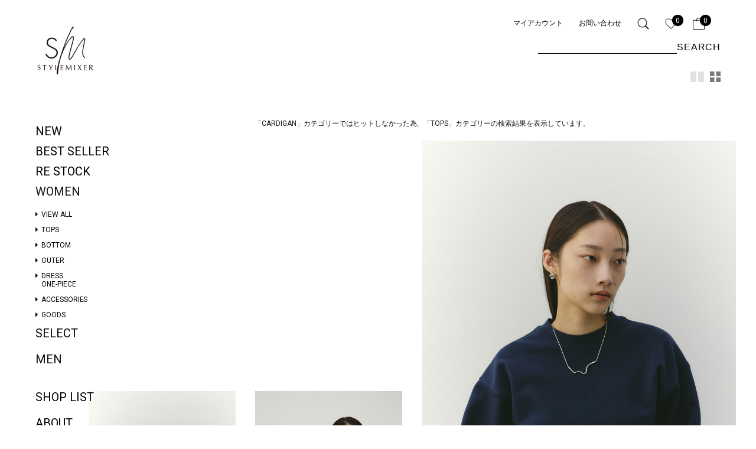

--- FILE ---
content_type: text/html; charset=UTF-8
request_url: https://style-mixer.com/item?category_id=583
body_size: 20776
content:





<!DOCTYPE html>
<html lang="ja" xmlns:og="http://ogp.me/ns#">
<head>
	<meta charset="UTF-8" />
	<meta http-equiv="content-type" content="text/html; charset=utf-8" />
		
	<title>トップス｜商品一覧｜STYLEMIXER（スタイルミキサー）公式通販サイト</title>
<meta name="description" content="STYLEMIXER（スタイルミキサー）公式通販サイト。松本恵奈がディレクションするオリジナルアイテムやコラボレーションアイテムなど、低価格でお客様が今欲しいものの選択肢を提供" />
<meta name="keywords" content="STYLEMIXER, スタイルミキサー, スタミキ, 松本恵奈, ENA, Matsumoto,online store,オフィシャル,公式,通販,オンライン,WEB STORE," />
	<link rel="shortcut icon" href="/favicon.ico" />
	<link rel="apple-touch-icon" href="/apple-touch-icon.png" />

							<link rel="canonical" href="https://style-mixer.com/item?category_id=505">
						
	<meta http-equiv="Content-Style-Type" content="text/css" />
	<meta http-equiv="Content-Script-Type" content="text/javascript" />
	<meta name="viewport" content="width=device-width, minimum-scale=1.0, maximum-scale=1.0" />
	<meta name="format-detection" content="telephone=no" />
	
	<link rel='stylesheet' href='//fonts.googleapis.com/css?family=Oswald:400,300' type='text/css'>
	<link rel='stylesheet' href='//fonts.googleapis.com/css?family=Roboto:400,500,700' type='text/css'>
	<link rel="stylesheet" href="//maxcdn.bootstrapcdn.com/font-awesome/4.3.0/css/font-awesome.min.css">
	<style>
	@import url('https://fonts.googleapis.com/css?family=Roboto');
	</style>
		<link type="text/css" rel="stylesheet" href="https://style-mixer.com/assets/front/css/normalize.css?1762222315" />

		<link type="text/css" rel="stylesheet" href="https://style-mixer.com/assets/front/css/foundation.min.css?1762222315" />

			<link type="text/css" rel="stylesheet" href="https://style-mixer.com/assets/front/css/base.css?1762222315" />

			<link type="text/css" rel="stylesheet" href="https://style-mixer.com/assets/front/css/style.css?1766558951" />

		<link type="text/css" rel="stylesheet" href="https://style-mixer.com/assets/front/css/item.css?1762222315" />

		<link type="text/css" rel="stylesheet" href="https://style-mixer.com/assets/front/css/pure-drawer.css?1762222315" />

		<link type="text/css" rel="stylesheet" href="https://style-mixer.com/assets/front/css/jquery.fit-sidebar.css?1762222315" />


		<script type="text/javascript" src="https://style-mixer.com/assets/front/js/vendor/modernizr.js?1762222323"></script>

		<script type="text/javascript" src="https://style-mixer.com/assets/front/js/vendor/jquery.min.js?1762222323"></script>

	<!--[if lt IE 9]>
		<base href="<: c().config.static_url_base :>" target="_self">

			<script type="text/javascript" src="https://style-mixer.com/assets/front/js/vendor/html5shiv.js?1762222323"></script>

			<script type="text/javascript" src="https://style-mixer.com/assets/front/js/vendor/nwmatcher-1.2.5-min.js?1762222323"></script>

			<script type="text/javascript" src="https://style-mixer.com/assets/front/js/vendor/selectivizr-1.0.3b.js?1762222323"></script>

			<script type="text/javascript" src="https://style-mixer.com/assets/front/js/vendor/respond.min.js?1762222323"></script>

	<![endif]-->
		<script type="text/javascript" src="https://style-mixer.com/assets/front/js/script.js?1764223528"></script>

		<script type="text/javascript" src="https://style-mixer.com/assets/front/js/drawer.js?1762222323"></script>


	<meta property="og:title" content="トップス｜STYLEMIXER公式通販サイト" />
	<meta property="og:type" content="website" />
	
		<script type="text/javascript" src="https://style-mixer.com/assets/front/js/ltvlab/favorite.js?1762222323"></script>

		<script type="text/javascript" src="https://style-mixer.com/assets/front/js/ltvlab/cart.js?1762222323"></script>

			<script type="text/javascript">
	window.tracking = window.tracking || function() {
		tracking.d = tracking.d||[];
		tracking.d.push([tr.q,tr.tr_obj]);
	}
	window.tr = window.tr||function(){
		tr.q = [];
		tr.q.push(arguments)
	};
	window.sendTrack = window.sendTrack || function(obj,event) {
		obj["sendId"] = "style-mixer.com";
		tr.tr_obj = obj;tr("send",event);
		tracking();
	}
</script>
<script async src="//c4.k-crm.jp/tracking.js"></script>
<script type="text/javascript">
	var trackBody = [];
	trackBody["userId"] = "";
	sendTrack(trackBody, "normal");
</script> 
		
		
		
		<!--zk共通出力(LTVLAB)S -->
<script type="text/javascript">
	window.zktracking = window.zktracking || function() {
		zktracking.d = zktracking.d||[];
		zktracking.d.push([zktr.q, zktr.tr_obj]);
	}
	window.zktr = window.zktr || function() {
		(zktr.q = zktr.q || []).push(arguments)
	};
	window.zksendTrack = window.zksendTrack || function(obj, event) {
		obj["sendId"] = "style-mixer.com";
		zktr.tr_obj = zktr.tr_obj || obj;
		zktr("send", event);
		zktracking();
	}
</script>
<script async src="//zc.k-crm.jp/tracking.js"></script>
<!-- zk共通出力(LTVLAB)E -->
		 
		
		
	<!-- LEEEP 共通タグ -->
	

<script src="https://tracking.leeep.jp/v1/tracking/js"></script>
<script src="https://cite.leeep.jp/v2/embed/js" defer></script>
<script defer>
	const leeep_common = {"site_id":"1446446302240993281","uid":""};

	
	ParteTracking.viewPage({site_id: leeep_common.site_id});
	document.addEventListener('DOMContentLoaded', _ => {
		LeeepCite.init(leeep_common);
	});
	
</script>	
	<meta property="og:url" content="https://style-mixer.com/item?category_id=505" />
	
	<meta property="og:image" content="" />
	<meta property="og:site_name" content="STYLEMIXER OFFICIAL WEB STORE" />
	<meta property="og:description" content="【トップス一覧ページ】STYLEMIXER公式通販サイトでのショッピング" />
	<meta name="twitter:card" content="summary" />

			<script type="text/javascript" src="https://style-mixer.com/assets/front/js/lib/jquery.cookie.js?1762222323"></script>

		<script type="text/javascript" src="https://style-mixer.com/assets/front/js/jquery.popup.js?1762222323"></script>

	
		
	<!-- ABTastyタグ -->
	<script type="text/javascript" src="https://try.abtasty.com/c95c1529502332d35c675170d046ab92.js"></script>
	
	<!-- Criteo 情報収集タグ start -->
	<script type="text/javascript">
		window.dataLayer = window.dataLayer || [];
				dataLayer.push({'PageType': 'Listingpage','HashedEmail': '','ProductIDList':  ["500JSB80-0931","500JSB80-0921","500JSA70-0791"]});
			</script>
	<!-- Criteo 情報収集タグ end -->

		<script type="text/javascript">
	var unisuggest_url = 'https://s3bizprd.ukw.jp/qsuggest/v1/stylemixer/';
	var recommend_word_api_url = 'https://s3bizprd.ukw.jp/rword/v1/stylemixer/';
	var unisuggest_sex_id = '';
	</script>
		<link type="text/css" rel="stylesheet" href="https://style-mixer.com/assets/front/css/unisuggest/unisuggest.css?1762222315" />

		<script type="text/javascript" src="https://style-mixer.com/assets/front/js/unisuggest/unisuggest.js?1762222323"></script>

	
	<script type="text/javascript">

	var base_url		= 'https://style-mixer.com';
	var base_url_ssl	= 'https://style-mixer.com';
	var device_base_url = '/';
	var apis_url_base   = '/apis/';
	var login_cust_id   = '';
	var store_id		= '1';
	var store_name	  = 'STYLEMIXER OFFICIAL WEB STORE';
	</script>

			<script type="text/javascript" src="https://style-mixer.com/assets/front/js/jquery.gtm_google_analytics_ec.js?1762222323"></script>

	
	<script type="text/javascript">
	// ログイン状態
	var ga_dimension1 = 'logout';
	
	$(window).on('load', function() {
		getLoginCustomer()
			.done(function(customer){
				// Taglog
				taglog_login_id = customer.taglog_login_id;
				sendTaglog(taglog_login_id);
			}).always(function(){
			
				google_analytics_ec = $(this).gtm_google_analytics_ec({'dimensions' : {'dimension1' : ga_dimension1}});
			
		});
	});
	// ログイン中の顧客情報取得
	function getLoginCustomer() {
		var deferred = new $.Deferred;
		$.ajax({
			url: base_url_ssl + "/apis/customer.json",
			type: 'get',
			async: true,
			data: [],
			dataType: 'json',
		}).done(function(data){
			deferred.resolve(data.customer);
		}).fail(function(data){
			deferred.reject(data);
		});
		return deferred.promise();
	}
	</script>

					
<script type="text/javascript">
	var _ukwhost = "uabizprd.ukw.jp";
	var _ukwq = [];

	function sendTaglog(taglog_login_id, pageIndex, listDispManageCodes) {
				_ukwq.push(['_setClient','stylemixer']);
		_ukwq.push(['_setReqURL',location.href]);
		_ukwq.push(['_setRefURL',document.referrer]);

		var taglog_display = 'sp';
		if (749 < $(window).width()) {
			taglog_display = 'pc';
		}
		_ukwq.push(['_setDisplay', taglog_display]);

		if (taglog_login_id) {
			_ukwq.push(['_setLoginID', taglog_login_id]);
		}

								_ukwq.push(['_setNumHit','117']);
			_ukwq.push(['_setNumDisp','30']);
							_ukwq.push(['_setNumPage','1']);
			
			if (pageIndex){
				_ukwq.push(['_setNumPage', pageIndex]);
			}

						_ukwq.push(['_setWord',""]);

			var taglog_item_results = [];
							taglog_item_results.push("1_1_500JSB80-0931_1_160");
							taglog_item_results.push("1_1_500JSB80-0921_1_140");
							taglog_item_results.push("1_1_500JSB80-0931_1_140");
							taglog_item_results.push("1_1_500JSA70-0791_1_130");
							taglog_item_results.push("1_1_500JSB80-0931_1_010");
							taglog_item_results.push("1_1_500JSB70-1001_1_020");
							taglog_item_results.push("1_1_500JSB70-1001_1_010");
							taglog_item_results.push("1_1_500JSB70-1001_1_130");
							taglog_item_results.push("1_1_500JSA70-0791_1_010");
							taglog_item_results.push("1_1_500JSA70-0791_1_560");
							taglog_item_results.push("1_1_500JSB80-0921_1_180");
							taglog_item_results.push("1_1_500JSA70-0791_1_020");
							taglog_item_results.push("1_1_500JSB30-0181_1_010");
							taglog_item_results.push("1_1_500JSB30-0181_1_560");
							taglog_item_results.push("1_1_500JSB30-0181_1_140");
							taglog_item_results.push("1_1_500JSB80-0921_1_010");
							taglog_item_results.push("1_1_500IAT70-3951_1_070");
							taglog_item_results.push("1_1_500JST70-2691_1_013");
							taglog_item_results.push("1_1_500IAT70-3951_1_020");
							taglog_item_results.push("1_1_500JSA70-0781_1_013");
							taglog_item_results.push("1_1_500IAA30-2611_1_060");
							taglog_item_results.push("1_1_500JSB70-0111_1_010");
							taglog_item_results.push("1_1_500JSA70-0251_1_140");
							taglog_item_results.push("1_1_500JSB70-0111_1_020");
							taglog_item_results.push("1_1_500JSA70-0781_1_070");
							taglog_item_results.push("1_1_500JST70-2691_1_140");
							taglog_item_results.push("1_1_500JSR30-2471_1_100");
							taglog_item_results.push("1_1_500IAB70-3491_1_070");
							taglog_item_results.push("1_1_500JSA70-0781_1_140");
							taglog_item_results.push("1_1_500JST70-3551_1_080");
						_ukwq.push(['_setSearchResult', taglog_item_results.join(',')]);

			if (listDispManageCodes){
				_ukwq.push(['_setSearchResult', listDispManageCodes]);
			}

			var taglog_sort = '';
													_ukwq.push(['_setSort', taglog_sort]);

			var taglog_category = [];
			var breadcrumbs = document.querySelectorAll(".crumbsList a");
			if (breadcrumbs[0]) {
									taglog_category.push("502");
									taglog_category.push("505");
								_ukwq.push(['_setCategory',taglog_category.join(':')]);
			}

			
			var taglog_params = [];
			const searchParams = new URLSearchParams(window.location.search);
			searchParams.forEach(function(value, key) {
								if (key == 'start_stock' || key == 'goods_status_id' ) {
					taglog_params.push(key);
				}else if (key == 'price_to' || key == 'price_from' ){
					taglog_params.push('price');
				}
			});
			_ukwq.push(['_setFilter', taglog_params.join(',')]);

			_ukwq.push(['_sendSearchLog']);

		
		(function() {
			var _ukt = document.createElement('script'); _ukt.type = 'text/javascript'; _ukt.async = true;
			_ukt.src = '//' + _ukwhost + '/taglog/ukwlg.js';
			var _uks = document.getElementsByTagName('script')[0]; _uks.parentNode.insertBefore(_ukt,_uks);
		})();
	}

	function sendTaglogCart(goods_list) {
		var taglog_cart_add = [];

		for (var index in goods_list) {
			var goods = goods_list[index];
			var cart_detail = [];

			cart_detail.push(goods.list_disp_manage_code);
			cart_detail.push(goods.pod);
			cart_detail.push("10450");

			taglog_cart_add.push(cart_detail.join(':'))
		}

		_ukwq.push(['_setCartIn', taglog_cart_add.join(',')]);
		_ukwq.push(['_sendCartLog']);
	}
</script>
	
	<!-- Google Tag Manager -->
	<script>(function(w,d,s,l,i){w[l]=w[l]||[];w[l].push({'gtm.start':new Date().getTime(),event:'gtm.js'});var f=d.getElementsByTagName(s)[0],j=d.createElement(s),dl=l!='dataLayer'?'&l='+l:'';j.async=true;j.src='https://www.googletagmanager.com/gtm.js?id='+i+dl;f.parentNode.insertBefore(j,f);})(window,document,'script','dataLayer','GTM-K3CNDDW');</script>
	<!-- End Google Tag Manager -->

	<!-- Facebook Pixel Code -->
		<!-- End Facebook Pixel Code -->

			<link type="text/css" rel="stylesheet" href="https://style-mixer.com/assets/front/css/item_list.css?1762222315" />

		<script type="text/javascript" src="https://style-mixer.com/assets/front/js/vendor/flexslider/jquery.flexslider-min.js?1762222323"></script>

		<script type="text/javascript" src="https://style-mixer.com/assets/front/js/item_list.js?1762222323"></script>

		<script type="text/javascript" src="https://style-mixer.com/assets/front/js/list.js?1762222323"></script>

			<script type="text/javascript" src="https://style-mixer.com/assets/front/js/infinitescroll.js?1762222323"></script>

		<script type="text/javascript" src="https://style-mixer.com/assets/front/js/jquery.lazyload.min.js?1762222323"></script>

		<link type="text/css" rel="stylesheet" href="https://style-mixer.com/assets/front/css/list.css?1764223528" />

		<link type="text/css" rel="stylesheet" href="https://style-mixer.com/assets/front/css/filter.css?1762222315" />

		<script type="text/javascript" src="https://style-mixer.com/assets/front/js/plp_filter.js?1762222323"></script>

		<script type="text/javascript" src="https://style-mixer.com/assets/front/js/lib/imagesloaded.pkgd.min.js?1762222323"></script>

		<script type="text/javascript" src="https://style-mixer.com/assets/front/js/lib/placeholder.js?1762222323"></script>

		<script type="text/javascript" src="https://style-mixer.com/assets/front/js/lib/masonry.pkgd.min.js?1762222323"></script>

		
<link rel="next" href="https://style-mixer.com/item?%2Fitem=&amp;category_id=583&amp;page=2" />

<style>

@media only screen and (max-width: 750px) {
	.guu {
		margin-left: 0px!important;
		margin-right: 2%!important;
	}
}
</style>

	
	<script>
		var recommend_word_kw = "",
			recommend_word_sex_id = "";
	</script>
		<script type="text/javascript" src="https://style-mixer.com/assets/front/js/unisuggest/recommend_word.js?1762222323"></script>



<script type="text/javascript">
$(function() {
	var nav = $('.sp-navi-wrap');
	var navHeight = nav.height();
	var $header = $('header.header');
	var headerHeight = $header.find('.show-for-small-only .main').height();
	var margin = (navHeight + headerHeight) + 'px';

	var offsetTop = nav.offset().top;

	var floatMenu = function() {

		if (Foundation.libs.joyride.is_phone()) {
			if ($(window).scrollTop() > offsetTop) {
				nav.addClass('fixed');
				$header.css('height', margin);
			} else {
				nav.removeClass('fixed');
				$header.removeAttr('style');
			}
		}
	}
	$(window).scroll(floatMenu).trigger('scroll');
	$('body').bind('touchmove', floatMenu);
});
</script>
<script>
$(function(){
	$("#menuBtn").on("click", function() {
		$(".sp-overlay").fadeToggle();
		$(this).toggleClass("active");
	});
});
</script>
<script>
$(function(){
	$("#searchBtn").on("click", function() {
		$(".search-box").fadeToggle();
		$(this).toggleClass("active");
	});
});
</script>
		<script type="application/ld+json">
	{
		"@context": "https://schema.org",
		"@type": "BreadcrumbList",
		"itemListElement":
		[
						{
				"@type": "ListItem",
				"position": 1,
				"item":
				{
					"@id": "https://style-mixer.com",
					"name": "STYLEMIXER（スタイルミキサー）公式通販サイト"
				}
			}
						,
			{
				"@type": "ListItem",
				"position": 2,
				"item":
				{
																															"@id": "https://style-mixer.com/item?category_id=505",
					"name": "商品一覧"
				}
			}
					]
	}
</script>

<script>
	
	!function (w, d, t) {
		w.TiktokAnalyticsObject=t;var ttq=w[t]=w[t]||[];ttq.methods=["page","track","identify","instances","debug","on","off","once","ready","alias","group","enableCookie","disableCookie"],ttq.setAndDefer=function(t,e){t[e]=function(){t.push([e].concat(Array.prototype.slice.call(arguments,0)))}};for(var i=0;i<ttq.methods.length;i++)ttq.setAndDefer(ttq,ttq.methods[i]);ttq.instance=function(t){for(var e=ttq._i[t]||[],n=0;n<ttq.methods.length;n++)ttq.setAndDefer(e,ttq.methods[n]);return e},ttq.load=function(e,n){var i="https://analytics.tiktok.com/i18n/pixel/events.js";ttq._i=ttq._i||{},ttq._i[e]=[],ttq._i[e]._u=i,ttq._t=ttq._t||{},ttq._t[e]=+new Date,ttq._o=ttq._o||{},ttq._o[e]=n||{};n=document.createElement("script");n.type="text/javascript",n.async=!0,n.src=i+"?sdkid="+e+"&lib="+t;e=document.getElementsByTagName("script")[0];e.parentNode.insertBefore(n,e)};
		ttq.load('CLI6KRBC77U2CCALI9VG');
		ttq.page();
	}(window, document, 'ttq');
	
</script>

<script src="/b/d/js.e39243c1.js"></script></head>
<body class="pageFrontend pageList">
<!-- Google Tag Manager (noscript) -->
<noscript><iframe src="https://www.googletagmanager.com/ns.html?id=GTM-K3CNDDW"
height="0" width="0" style="display:none;visibility:hidden"></iframe></noscript>
<!-- End Google Tag Manager (noscript) -->

<!-- header -->

	


<!-- [HEADER] -->
<header class="siteHeader sp-navi-wrap ">
				
					
							<div class="isSP">
					<div class="newsarea">
						<ul class="newstitles">
																	<li class="newstitle"><a href="https://style-mixer.com/news/148">プライバシーポリシー改訂のお知らせ</a></li>
														</ul>
						<p class="batsu">×</p>
					</div>
				</div>
							<div class="inner">
		<div class="row">
							<div class="columns large-4 small-6">
				<h1 class="logo isPC"  data-ga_event="header,logo,1"><a href="https://style-mixer.com"><img alt="STYLEMIXER OFFICIAL WEB STORE" width="100" height="81" src="https://style-mixer.com/assets/front/img/logo_pc_01.png?1762222316" /></a></h1>
								<h2 class="detailItemName isSP"><a href="https://style-mixer.com"><i><img src="https://style-mixer.com/assets/front/img/ico_arrow_left.png" alt="" width="9" height="18"></i>TOPS</a></h2>
							<!-- /.columns --></div>
				
							<div class="columns large-8 small-6">
				<nav class="header_menu">
					<ul class="listMenuMyPage">
					<li class="myPage"><a href="https://style-mixer.com/member" class="signin" data-open_id="">マイアカウント</a></li>
					<li class="contact"><a href="https://style-mixer.com/contact">お問い合わせ</a></li>
					
					<li class="internet"><a class="js-spSearchToggle" href="#"><img alt="虫眼鏡" width="20" height="20" src="https://style-mixer.com/assets/front/img/sp_ico_search.png?1762222316" /></a></li>
					<li class="favorite isSP"><a href="https://style-mixer.com/worldshopping_guide"><img alt="インターネット" width="20" height="20" src="https://style-mixer.com/assets/front/img/internet.png?1762222315" /></a></li>

										<li class="favorite isPC"><a href="https://style-mixer.com/favorite"><span class="inFavoriteCount header_favorites_count">0</span><img alt="お気に入り" width="20" height="20" src="https://style-mixer.com/assets/front/img/ico_favorite.png?1762222315" /></a></li>
					<li class="favorite isSP"><a href="https://style-mixer.com/favorite"><span class="inFavoriteCount header_favorites_count_sp isSP">0</span><img alt="お気に入り" width="20" height="20" src="https://style-mixer.com/assets/front/img/ico_favorite.png?1762222315" /></a></li>
										<li class="cart"><a href="https://style-mixer.com/cart"><span class="inCartCount">0</span><img src="https://style-mixer.com/assets/front/img/ico_cart.png" alt="カート" width="20" height="20"></a></li>
					<li class=""><!--↓↓↓ハンバーガーアイコンstart↓↓↓-->
						<div class="navi isSP">
							<div class="hamburger hamburgerWrap">
								<img alt="" width="25" src="https://style-mixer.com/assets/front/img/sp_menu.png?1762222316" />
							</div>
						</div>
					</li><!--↑↑↑ハンバーガーアイコンend↑↑↑-->
					</ul>
				</nav>
				
				<div class="spSearchBar unitSearchItems js-spSearch isSP unitSearchItemsParentList">
					<form action="https://style-mixer.com/item" method="get" class="spHeadSearch02" accept-charset="utf-8">						<button class="btnSearch leftSlideSearch">
							<img alt="" width="21" height="21" src="https://style-mixer.com/assets/front/img/sp_ico_search.png?1762222316" />
						</button>
						<input id="form_search" class="submit" name="search" value="" type="submit" />
																									<input id="freeword_sp" class="inputSearchItems" placeholder="STYLEMIXERで何かお探しですか？" autocomplete="off" type="search" name="freeword" value="" />
					</form>					<div class="searchWordArea" style="display: none;">
	<div class="searchWord">
		<p class="searchWordTtl">人気検索キーワード</p>
				<a class="searchWordTxt" href="https://style-mixer.com/item?freeword=ワンピース">ワンピース</a>
				<a class="searchWordTxt" href="https://style-mixer.com/item?freeword=ニット">ニット</a>
				<a class="searchWordTxt" href="https://style-mixer.com/item?freeword=2ピース">2ピース</a>
				<a class="searchWordTxt" href="https://style-mixer.com/item?freeword=オールインワン">オールインワン</a>
				<a class="searchWordTxt" href="https://style-mixer.com/item?freeword=シアー
">シアー
</a>
			</div>
</div>

				</div>

				<div class="unitSearchItems isPC">
					<form action="https://style-mixer.com/item" method="get" class="" accept-charset="utf-8">					<input class="submit" name="search" value="" type="submit" id="form_search" />
										<input id="freeword_pc" class="inputSearchItems" autocomplete="off" type="search" name="freeword" value="" />
					<button class="btnSearch">SEARCH</button>
					</form>					
					<div class="searchWordArea" style="display: none;">
	<div class="searchWord">
		<p class="searchWordTtl">人気検索キーワード</p>
				<a class="searchWordTxt" href="https://style-mixer.com/item?freeword=ワンピース">ワンピース</a>
				<a class="searchWordTxt" href="https://style-mixer.com/item?freeword=ニット">ニット</a>
				<a class="searchWordTxt" href="https://style-mixer.com/item?freeword=2ピース">2ピース</a>
				<a class="searchWordTxt" href="https://style-mixer.com/item?freeword=オールインワン">オールインワン</a>
				<a class="searchWordTxt" href="https://style-mixer.com/item?freeword=シアー
">シアー
</a>
			</div>
</div>

					<!-- /.unitSearchItems -->
				</div>
				<ul class="sortItems isPC">
					<li><a href="#">2カラム</a></li>
					<li class="current"><a href="#">4カラム</a></li>
				<!-- /.sortItems --></ul>
			<!-- /.columns --></div>
									<!-- /.row --></div>
		<!--↓↓↓ハンバーガーメニューstart↓↓↓-->
		<nav id="navigation" class="nav-container isSP">
			<div class="siteSideMenuWrapper" id="sidebar">
				<div class="siteSideMenuSP">
					<nav>
												<div class="memberContents">
							<p class="memberContentsArea">
								<a href="https://style-mixer.com/member">MY ACCOUNT</a>
							</p>
						</div>
												<div class="unitSearchItems">
							<form action="https://style-mixer.com/item" method="get" class="spHeadSearch02" accept-charset="utf-8">							<button class="btnSearch leftSlideSearch"><img alt="" width="21" height="21" src="https://style-mixer.com/assets/front/img/sp_ico_search.png?1762222316" /></button>
							<input id="form_search" class="submit" name="search" value="" type="submit" />
														<input id="freeword_sp" class="inputSearchItems" placeholder="STYLEMIXERで何かお探しですか？" autocomplete="off" type="search" name="freeword" value="" />
							</form>							<div class="searchWordArea" style="display: none;">
	<div class="searchWord">
		<p class="searchWordTtl">人気検索キーワード</p>
				<a class="searchWordTxt" href="https://style-mixer.com/item?freeword=ワンピース">ワンピース</a>
				<a class="searchWordTxt" href="https://style-mixer.com/item?freeword=ニット">ニット</a>
				<a class="searchWordTxt" href="https://style-mixer.com/item?freeword=2ピース">2ピース</a>
				<a class="searchWordTxt" href="https://style-mixer.com/item?freeword=オールインワン">オールインワン</a>
				<a class="searchWordTxt" href="https://style-mixer.com/item?freeword=シアー
">シアー
</a>
			</div>
</div>

						<!-- /.unitSearchItems -->
						</div>
						<ul class="listMainMenu">
							
							
														
							<a class="" href="https://style-mixer.com/"><li class="accordionMainMenu homeItemContent home">HOME</li></a>
							<a class="" href="https://style-mixer.com/item"><li class="accordionMainMenu newItemContent home">NEW IN</li></a>
														<a class="" href="https://style-mixer.com/item?ranking=1&bestseller=1"><li class="accordionMainMenu newItemContents home">BEST SELLER</li></a>
							<a class="" href="https://style-mixer.com/item?goods_group_id=2005"><li class="accordionMainMenu newItemContents home">RE STOCK</li></a>
							<a class="" href="https://style-mixer.com/contents"><li class="accordionMainMenu newItemContents home">CONTENTS</li></a>
							
							
							<li class="genderAccordionMainMenu itemCategoryArea itemContentLast borderBottom">
								ITEM CATEGORY
							</li>
							<li class="genderAccordionMainMenu itemCategoryArea itemContentLast womenCategory active">
								WOMEN
							</li>
							<div class="genderAccordionMenu womenCategoryList">
								<li class="accordionMainMenu cateParent">
									<p class="categoryNameText"><a href="https://style-mixer.com/item?sex_id=1">ALL</a></p>
								</li>
								<li class="accordionMainMenu cateParent">
									<p class="categoryNameText">TOPS</p>
									<p class="itemContentsPlus plus">+</p>
									<p class="itemContentsPlus minas">-</p>
									<ul class="listCommonA accordionChild cateChild">
										<li><a href="https://style-mixer.com/item?category_id=505&sex_id=1">すべてのトップス</a></li>
										<li><a href="https://style-mixer.com/item?category_id=511&sex_id=1">キャミソール</a></li>
										<li><a href="https://style-mixer.com/item?category_id=512&sex_id=1">ベアトップ</a></li>
										<li><a href="https://style-mixer.com/item?category_id=513&sex_id=1">タンクトップ</a></li>
										<li><a href="https://style-mixer.com/item?category_id=514&sex_id=1">シャツ・ブラウス</a></li>
										<li><a href="https://style-mixer.com/item?category_id=515&sex_id=1">ニット</a></li>
										<li><a href="https://style-mixer.com/item?category_id=516&sex_id=1">Tシャツ・カットソー</a></li>
										<li><a href="https://style-mixer.com/item?category_id=517&sex_id=1">スウェット・パーカー</a></li>
										<li><a href="https://style-mixer.com/item?category_id=583&sex_id=1">カーディガン</a></li>
										<li><a href="https://style-mixer.com/item?category_id=595&sex_id=1">チュニック・ロングトップス</a></li>
									</ul>
								</li>
								<li class="accordionMainMenu cateParent">
									<p class="categoryNameText">BOTTOM</p>
									<p class="itemContentsPlus plus">+</p>
									<p class="itemContentsPlus minas">-</p>
									<ul class="listCommonA accordionChild cateChild">
										<li><a href="https://style-mixer.com/item?category_id=506&sex_id=1">すべてのボトムス</a></li>
										<li><a href="https://style-mixer.com/item?category_id=518&sex_id=1">スカート</a></li>
										<li><a href="https://style-mixer.com/item?category_id=519&sex_id=1">パンツ</a></li>
										<li><a href="https://style-mixer.com/item?category_id=520&sex_id=1">デニム</a></li>
									</ul>
								</li>
								<li class="accordionMainMenu cateParent">
									<p class="categoryNameText">OUTER</p>
									<p class="itemContentsPlus plus">+</p>
									<p class="itemContentsPlus minas">-</p>
									<ul class="listCommonA accordionChild cateChild">
										<li><a href="https://style-mixer.com/item?category_id=504&sex_id=1">すべてのアウター</a></li>
										<li><a href="https://style-mixer.com/item?category_id=536&sex_id=1">ジャケット</a></li>
										<li><a href="https://style-mixer.com/item?category_id=537&sex_id=1">ブルゾン</a></li>
										<li><a href="https://style-mixer.com/item?category_id=538&sex_id=1">コート</a></li>
										<li><a href="https://style-mixer.com/item?category_id=602&sex_id=1">ベスト</a></li>
										<li><a href="https://style-mixer.com/item?category_id=586&sex_id=1">ガウン</a></li>
									</ul>
								</li>
								<li class="accordionMainMenu cateParent">
									<p class="categoryNameText">DRESS/ONE-PIECE</p>
									<p class="itemContentsPlus plus">+</p>
									<p class="itemContentsPlus minas">-</p>
									<ul class="listCommonA accordionChild cateChild">
										<li><a href="https://style-mixer.com/item?category_id=507&sex_id=1">すべてのドレス/ワンピース</a></li>
										<li><a href="https://style-mixer.com/item?category_id=526&sex_id=1">ワンピース</a></li>
										<li><a href="https://style-mixer.com/item?category_id=581&sex_id=1">セットアップ</a></li>
										<li><a href="https://style-mixer.com/item?category_id=582&sex_id=1">オールインワン</a></li>
									</ul>
								</li>
																<li class="accordionMainMenu cateParent">
									<p class="categoryNameText">ACCESSORIES</p>
									<p class="itemContentsPlus plus">+</p>
									<p class="itemContentsPlus minas">-</p>
									<ul class="listCommonA accordionChild cateChild">
										<li><a href="https://style-mixer.com/item?category_id=508&sex_id=1">すべてのアクセサリー</a></li>
										<li><a href="https://style-mixer.com/item?category_id=532&sex_id=1">ネックレス</a></li>
										<li><a href="https://style-mixer.com/item?category_id=533&sex_id=1">ブレスレット</a></li>
										<li><a href="https://style-mixer.com/item?category_id=534&sex_id=1">リング</a></li>
										<li><a href="https://style-mixer.com/item?category_id=535&sex_id=1">ピアス・イヤリング</a></li>
										<li><a href="https://style-mixer.com/item?category_id=598&sex_id=1">イヤーカフ</a></li>
									</ul>
								</li>
								<li class="accordionMainMenu cateParent">
									<p class="categoryNameText">GOODS</p>
									<p class="itemContentsPlus plus">+</p>
									<p class="itemContentsPlus minas">-</p>
									<ul class="listCommonA accordionChild cateChild">
										<li><a href="https://style-mixer.com/item?category_id=510&sex_id=1">すべてのグッズ</a></li>
										<li><a href="https://style-mixer.com/item?category_id=527&sex_id=1">バッグ</a></li>
										<li><a href="https://style-mixer.com/item?category_id=509&sex_id=1">シューズ</a></li>
										<li><a href="https://style-mixer.com/item?category_id=531&sex_id=1">帽子</a></li>
										<li><a href="https://style-mixer.com/item?category_id=610&sex_id=1">ストール・マフラー</a></li>
										<li><a href="https://style-mixer.com/item?category_id=530&sex_id=1">ベルト</a></li>
										<li><a href="https://style-mixer.com/item?category_id=529&sex_id=1">サングラス・メガネ</a></li>
										<li><a href="https://style-mixer.com/item?category_id=609&sex_id=1">財布</a></li>
										<li><a href="https://style-mixer.com/item?category_id=580&sex_id=1">水着</a></li>
										<li><a href="https://style-mixer.com/item?category_id=528&sex_id=1">その他ファッション雑貨</a></li>
									</ul>
								</li>
							</div>
							<li class="accordionMainMenu cateParent borderTopNone">
								<p class="categoryNameText marginLeftNone">SELECT</p>
								<p class="itemContentsPlus plus">+</p>
								<p class="itemContentsPlus minas">-</p>
								<ul class="listCommonA accordionChild cateChild">
									<li><a href="https://style-mixer.com/item?category_id=612">adidas</a></li>
									<li><a href="https://style-mixer.com/item?category_id=613">BAICYCLON</a></li>
									<li><a href="https://style-mixer.com/item?category_id=614">noeyedia</a></li>
								</ul>
							</li>
							
							<li class="genderAccordionMainMenu itemCategoryArea itemContentLast menCategory">
								MEN
							</li>
							<div class="genderAccordionMenu menCategoryList">
								<li class="accordionMainMenu cateParent">
									<p class="categoryNameText"><a href="https://style-mixer.com/item?sex_id=2">ALL</a></p>
								</li>
								<li class="accordionMainMenu cateParent">
									<p class="categoryNameText">TOPS</p>
									<p class="itemContentsPlus plus">+</p>
									<p class="itemContentsPlus minas">-</p>
									<ul class="listCommonA accordionChild cateChild">
										<li><a href="https://style-mixer.com/item?category_id=505&sex_id=2">すべてのトップス</a></li>
																				<li><a href="https://style-mixer.com/item?category_id=514&sex_id=2">シャツブラウス</a></li>
										<li><a href="https://style-mixer.com/item?category_id=515&sex_id=2">ニット</a></li>
										<li><a href="https://style-mixer.com/item?category_id=516&sex_id=2">Tシャツ・カットソー</a></li>
										<li><a href="https://style-mixer.com/item?category_id=517&sex_id=2">スウェット・パーカー</a></li>
									</ul>
								</li>
								<li class="accordionMainMenu cateParent">
									<p class="categoryNameText">BOTTOM</p>
									<p class="itemContentsPlus plus">+</p>
									<p class="itemContentsPlus minas">-</p>
									<ul class="listCommonA accordionChild cateChild">
										<li><a href="https://style-mixer.com/item?category_id=506&sex_id=2">すべてのボトムス</a></li>
										<li><a href="https://style-mixer.com/item?category_id=519&sex_id=2">パンツ</a></li>
										<li><a href="https://style-mixer.com/item?category_id=520&sex_id=2">デニム</a></li>
									</ul>
								</li>
								<li class="accordionMainMenu cateParent">
									<p class="categoryNameText">OUTER</p>
									<p class="itemContentsPlus plus">+</p>
									<p class="itemContentsPlus minas">-</p>
									<ul class="listCommonA accordionChild cateChild">
										<li><a href="https://style-mixer.com/item?category_id=504&sex_id=2">すべてのアウター</a></li>
										<li><a href="https://style-mixer.com/item?category_id=536&sex_id=2">ジャケット</a></li>
										<li><a href="https://style-mixer.com/item?category_id=602&sex_id=2">ベスト</a></li>
																			</ul>
								</li>
							</div>
							
							<li class="genderAccordionMainMenu itemCategoryArea itemContentLast kidsCategory">
								KIDS
							</li>
							<div class="genderAccordionMenu kidsCategoryList">
								<li class="accordionMainMenu cateParent">
									<p class="categoryNameText"><a href="https://style-mixer.com/item?sex_id=4">ALL</a></p>
								</li>
								
								<li class="accordionMainMenu cateParent">
									<p class="categoryNameText"><a href="https://style-mixer.com/item?category_id=505&sex_id=4">TOPS</a></p>
																	</li>
								<li class="accordionMainMenu cateParent">
									<p class="categoryNameText"><a href="https://style-mixer.com/item?category_id=506&sex_id=4">BOTTOM</a></p>
								</li>
								<li class="accordionMainMenu cateParent">
									<p class="categoryNameText"><a href="https://style-mixer.com/item?category_id=504&sex_id=4">OUTER</a></p>
								</li>
								<li class="accordionMainMenu cateParent">
									<p class="categoryNameText"><a href="https://style-mixer.com/item?category_id=507&sex_id=4">DRESS/ONE-PIECE</a></p>
																	</li>
							</div>
							
																					<li class="accordionMainMenu cateParent shop borderTopNone">
								<p class="categoryNameText marginLeftNone"><a href="https://style-mixer.com/shop">SHOP LIST</a></p>
							</li>
							<li class="accordionMainMenu ItemContentLast cateParent">
								<p class="categoryNameText marginLeftNone"><a href="https://style-mixer.com/about">ABOUT</a></p>
							</li>
													</ul>
						<div class="blockSocialLinks hanbarSns">
							<ul class="listSocial">
								<li><a href="https://www.instagram.com/style_mixer/" target="_blank"><img src="https://style-mixer.com/assets/front/img/ico_instagram_01.png" alt="Instagram" width="45" height="45"></a></li>
								<li><a href="https://www.facebook.com/Style-mixer-171126010198539/" target="_blank"><img src="https://style-mixer.com/assets/front/img/ico_facebook_01.png" alt="Facebook" class="facebook" width="45" height="45"></a></li>
								<li class="twitter"><a href="https://twitter.com/style_mixer" target="_blank"><img src="https://style-mixer.com/assets/front/img/ico_twitter_01.png" alt="Twitter" width="45" height="45"></a></li>
								<li class="line"><a href="https://line.me/R/ti/p/tOdvQyfE3I"><img src="https://style-mixer.com/assets/front/img/ico_line_01.png" alt="LINE" width="45" height="45"></a></li>
								<li class="youtube"><a href="https://www.youtube.com/channel/UCgltRNxUzSULfWivqEPgOJg" target="_blank"><img src="https://style-mixer.com/assets/front/img/youtube.png" alt="youtube" width="45" height="45"></a></li>
								<li class="tiktok"><a href="https://www.tiktok.com/@stylemixer_official" target="_blank"><img src="https://style-mixer.com/assets/front/img/tiktok.png" alt="tiktok" width="45" height="45"></a></li>
							</ul>
						</div>

						
												<div class="hanbarNews">
							<div class="hanbarNewsContents">

								
																																					<a href="https://style-mixer.com/news/148" >
											<p>
												<br>プライバシーポリシー改訂のお知らせ
											</p>
										</a>
																																							<a href="https://style-mixer.com/news/145" >
											<p>
												<br>物量増加に伴う配送遅延について
											</p>
										</a>
																																							<a href="https://style-mixer.com/news/144" >
											<p>
												<br>会員ランクサービスアップデートに関するお知らせ
											</p>
										</a>
																																		</div>
						</div>
											</nav>
				</div>
			</div>
			<!-- / [SIDE MENU] -->
		</nav>
		<div class="overlay header isSP">
			<div class="bottomBtnWrap">
				<div class="naviHam is-active">
					<img src="https://style-mixer.com/assets/front/img/sp_menu_close.png" alt="" width="18">
				</div>
			</div>
		</div>
		<!--↑↑↑ハンバーガーメニューend↑↑↑-->
	<!-- /.inner --></div>
<!-- /.siteHeader -->
</header>


<script>
$(function() {
	function accordion() {
		$(this).toggleClass("active").next().slideToggle(300);
	}
	$(".sp-navi-inner .sp-navi-list li").click(accordion);
});
</script>
<style>
	.cat_list{
		display: none;
	}
	.isOpenSP{
		display:block!important;
	}
	.minas {
		display:none;
	}
	.plus {
		display:block;
		float: right;
	}
	.active .minas {
		display:block;
		float: right;
		margin-right: 1%;
	}
	.active .plus {
		display:none;
	}
	.siteSideMenuSP .listMainMenu .kidsCategory{
		display: none;
	}
</style>
<script>
$(function() {
	$('.cateParent').on('click', function() {
		$(this).children('.cateChild').slideToggle();
		//$(this).parent().children('.cateChild').toggleClass("active");
		$(this).toggleClass("active");
	});
});	
</script>

	<!-- link -->
<!-- header -->

	<div class="crumbsList" style="display:none;">
	<div class="row">
		<div class="small-12 column">
			<!-- bread crumbs -->
			<ol class="clearfix">
				<li class="first"><a href="https://style-mixer.com/"><span><img alt="HOME" src="https://style-mixer.com/assets/front/img/page/bre_home.png?1762222316" /></span></a></li>
															<li class="child leftArrow last">
						<span>商品一覧</span>
									</li>
							</ol>
			<!-- /bread crumbs -->
		</div>
	</div>
</div>
		<div id="goods_quick_view" class="reveal-modal" data-reveal=""></div>

			
<div class="wrapper">
		<!-- [SIDE MENU] -->
<div class="siteSideMenuWrapper" id="sidebar">
	<div class="siteSideMenu">
		<div class="inner">
			<nav>
				<ul class="listMainMenu">
					
										<li class="accordionMainMenu menuHead"><a class="accordionParent" href="https://style-mixer.com/item">NEW</a></li>
															<li class="accordionMainMenu menuHead"><a class="accordionParent" href="https://style-mixer.com/item?ranking=1&bestseller=1">BEST SELLER</a></li>
															<li class="accordionMainMenu menuHead"><a class="accordionParent" href="https://style-mixer.com/item?goods_group_id=2005">RE STOCK</a></li>
										
					
					
										
					<li class="accordionMainMenu genderWomen">WOMEN</li>
					<ul class="listCommonA genderWomenChild">
						<li><a href="https://style-mixer.com/item?sex_id=1">VIEW ALL</a></li>
						<li class="accordionMainMenu"><a class="accordionParent" href="javascript:void(0);">TOPS</a>
							<ul class="listCommonA accordionChild genderChildCategory">
								<li><a href="https://style-mixer.com/item?category_id=505&sex_id=1">VIEW ALL</a></li>
								<li><a href="https://style-mixer.com/item?category_id=511&sex_id=1">キャミソール</a></li>
								<li><a href="https://style-mixer.com/item?category_id=512&sex_id=1">ベアトップ</a></li>
								<li><a href="https://style-mixer.com/item?category_id=513&sex_id=1">タンクトップ</a></li>
								<li><a href="https://style-mixer.com/item?category_id=514&sex_id=1">シャツ・ブラウス</a></li>
								<li><a href="https://style-mixer.com/item?category_id=515&sex_id=1">ニット</a></li>
								<li><a href="https://style-mixer.com/item?category_id=516&sex_id=1">Tシャツ・カットソー</a></li>
								<li><a href="https://style-mixer.com/item?category_id=517&sex_id=1">スウェット・パーカー</a></li>
								<li><a href="https://style-mixer.com/item?category_id=583&sex_id=1">カーディガン</a></li>
								<li><a href="https://style-mixer.com/item?category_id=595&sex_id=1">チュニック・ロングトップス</a></li>
							</ul>
						</li>
						<li class="accordionMainMenu"><a class="accordionParent" href="javascript:void(0);">BOTTOM</a>
							<ul class="listCommonA accordionChild genderChildCategory">
								<li><a href="https://style-mixer.com/item?category_id=506&sex_id=1">VIEW ALL</a></li>
								<li><a href="https://style-mixer.com/item?category_id=518&sex_id=1">スカート</a></li>
								<li><a href="https://style-mixer.com/item?category_id=519&sex_id=1">パンツ</a></li>
								<li><a href="https://style-mixer.com/item?category_id=520&sex_id=1">デニム</a></li>
							</ul>
						</li>
						<li class="accordionMainMenu"><a class="accordionParent" href="javascript:void(0);">OUTER</a>
							<ul class="listCommonA accordionChild genderChildCategory">
								<li><a href="https://style-mixer.com/item?category_id=504&sex_id=1">VIEW ALL</a></li>
								<li><a href="https://style-mixer.com/item?category_id=536&sex_id=1">ジャケット</a></li>
								<li><a href="https://style-mixer.com/item?category_id=537&sex_id=1">ブルゾン</a></li>
								<li><a href="https://style-mixer.com/item?category_id=538&sex_id=1">コート</a></li>
								<li><a href="https://style-mixer.com/item?category_id=602&sex_id=1">ベスト</a></li>
								<li><a href="https://style-mixer.com/item?category_id=586&sex_id=1">ガウン</a></li>
							</ul>
						</li>
						<li class="accordionMainMenu"><a class="accordionParent" href="javascript:void(0);">DRESS<br>ONE-PIECE</a>
							<ul class="listCommonA accordionChild genderChildCategory">
								<li><a href="https://style-mixer.com/item?category_id=507&sex_id=1">VIEW ALL</a></li>
								<li><a href="https://style-mixer.com/item?category_id=526&sex_id=1">ワンピース</a></li>
								<li><a href="https://style-mixer.com/item?category_id=581&sex_id=1">セットアップ</a></li>
								<li><a href="https://style-mixer.com/item?category_id=582&sex_id=1">オールインワン</a></li>
							</ul>
						</li>
																		<li class="accordionMainMenu"><a class="accordionParent" href="javascript:void(0);">ACCESSORIES</a>
							<ul class="listCommonA accordionChild genderChildCategory">
								<li><a href="https://style-mixer.com/item?category_id=508&sex_id=1">VIEW ALL</a></li>
								<li><a href="https://style-mixer.com/item?category_id=532&sex_id=1">ネックレス</a></li>
								<li><a href="https://style-mixer.com/item?category_id=533&sex_id=1">ブレスレット</a></li>
								<li><a href="https://style-mixer.com/item?category_id=534&sex_id=1">リング</a></li>
								<li><a href="https://style-mixer.com/item?category_id=535&sex_id=1">ピアス・イヤリング</a></li>
								<li><a href="https://style-mixer.com/item?category_id=598&sex_id=1">イヤーカフ</a></li>
							</ul>
						</li>
						<li class="accordionMainMenu"><a class="accordionParent" href="javascript:void(0);">GOODS</a>
							<ul class="listCommonA accordionChild genderChildCategory">
								<li><a href="https://style-mixer.com/item?category_id=510&sex_id=1">VIEW ALL</a></li>
								<li><a href="https://style-mixer.com/item?category_id=527&sex_id=1">バッグ</a></li>
								<li><a href="https://style-mixer.com/item?category_id=509&sex_id=1">シューズ</a></li>
								<li><a href="https://style-mixer.com/item?category_id=531&sex_id=1">帽子</a></li>
								<li><a href="https://style-mixer.com/item?category_id=610&sex_id=1">ストール・マフラー</a></li>
								<li><a href="https://style-mixer.com/item?category_id=530&sex_id=1">ベルト</a></li>
								<li><a href="https://style-mixer.com/item?category_id=529&sex_id=1">サングラス・メガネ</a></li>
								<li><a href="https://style-mixer.com/item?category_id=609&sex_id=1">財布</a></li>
								<li><a href="https://style-mixer.com/item?category_id=580&sex_id=1">水着</a></li>
								<li><a href="https://style-mixer.com/item?category_id=528&sex_id=1">その他ファッション雑貨</a></li>
							</ul>
						</li>
					</ul>
					
					<li class="accordionMainMenu"><a class="accordionParent" href="javascript:void(0);">SELECT</a>
						<ul class="listCommonA accordionChild">
							<li><a href="https://style-mixer.com/item?category_id=612">adidas</a></li>
							<li><a href="https://style-mixer.com/item?category_id=613">BAICYCLON</a></li>
							<li><a href="https://style-mixer.com/item?category_id=614">noeyedia</a></li>
						</ul>
					</li>
					<li class="accordionMainMenu genderMen">MEN</li>
					<ul class="listCommonA genderMenChild">
						<li><a href="https://style-mixer.com/item?sex_id=2">VIEW ALL</a></li>
						<li class="accordionMainMenu"><a class="accordionParent" href="javascript:void(0);">TOPS</a>
							<ul class="listCommonA accordionChild genderChildCategory">
								<li><a href="https://style-mixer.com/item?category_id=505&sex_id=2">VIEW ALL</a></li>
																<li><a href="https://style-mixer.com/item?category_id=514&sex_id=2">シャツブラウス</a></li>
								<li><a href="https://style-mixer.com/item?category_id=515&sex_id=2">ニット</a></li>
								<li><a href="https://style-mixer.com/item?category_id=516&sex_id=2">Tシャツ・カットソー</a></li>
								<li><a href="https://style-mixer.com/item?category_id=517&sex_id=2">スウェット・パーカー</a></li>
							</ul>
						</li>
						<li class="accordionMainMenu"><a class="accordionParent" href="javascript:void(0);">BOTTOM</a>
							<ul class="listCommonA accordionChild genderChildCategory">
								<li><a href="https://style-mixer.com/item?category_id=506&sex_id=2">VIEW ALL</a></li>
								<li><a href="https://style-mixer.com/item?category_id=519&sex_id=2">パンツ</a></li>
								<li><a href="https://style-mixer.com/item?category_id=520&sex_id=2">デニム</a></li>
							</ul>
						</li>
						<li class="accordionMainMenu"><a class="accordionParent" href="javascript:void(0);">OUTER</a>
							<ul class="listCommonA accordionChild genderChildCategory">
								<li><a href="https://style-mixer.com/item?category_id=504&sex_id=2">VIEW ALL</a></li>
								<li><a href="https://style-mixer.com/item?category_id=536&sex_id=2">ジャケット</a></li>
								<li><a href="https://style-mixer.com/item?category_id=602&sex_id=2">ベスト</a></li>
															</ul>
						</li>
					</ul>
                    
															<li class="accordionMainMenu shop"><a class="accordionParent" href="https://style-mixer.com/shop">SHOP LIST</a></li>
					<li class="accordionMainMenu"><a class="accordionParent" href="https://style-mixer.com/about">ABOUT</a></li>
				</ul>
				<ul class="listSubMenu">
					<li class="information accordionMainMenu"><a class="accordionParent" href="javascript:void(0);">Information</a>
						<ul class="listCommonA accordionChild">
							<li><a href="javascript:void(0)" class="anchor" onclick="newsLetterScroll()">ニュースレター</a></li>
							<li><a href="https://style-mixer.com/contact">お問い合わせ</a></li>
							<li><a href="https://style-mixer.com/guide">ショッピングガイド</a></li>
							<li><a href="https://www.baroque-global.com/jp/corporate" target="blank_">企業情報</a></li>
						</ul>
					</li>
				</ul>
			</nav>
		</div>
	</div>
</div>
<!-- / [SIDE MENU] -->
		<div class="siteContent">
	
					<style>
.bannerArea {
	margin: 0 auto;
	padding: 0 0px;
	padding-top: 0px;
}
.item-index-header img {
	width: 100%;
}
p.item-index-header__text {
margin: 0 15% 3%!important;
font-size: 1.1rem;
}
@media only screen and (max-width: 767px){

p.item-index-header__text {
margin: 0 7% 3%!important;
font-size: 1.1rem;
}

}


.select_contents {
	width: 90%;
	padding-left: 60px;
	padding-bottom: 80px;
	font-size: 1.3rem;
}

.select_contents p {
	padding: 10px 0;
	line-height: 1.8;
}

h2.select_title {
	font-size: 1.7rem;
	font-weight: bold;
	padding: 50px 0;
}

img.sp {
	display:none;
}

div.name {
	padding: 30px 0 10px;
}

.name p {
	display: inline-block;
}

.name a {

}
.instagram, .twitter {

}

  
@media only screen and (max-width: 750px) {

	.select_contents {
		padding-left: 0;
		padding-bottom: 5.0rem;
		width: 85%;
		margin: 0 auto;
	}

	h2.select_title {
		font-size: 1.4rem;
		font-weight: bold;
		padding: 3.0rem 0 1.8rem;
	}

	img.sp {
		display:block;
		margin: 0 auto;
	}

	img.pc {
		display:none;
	}

}
</style>

<!-- banner list -->

				
					<section class="itemList itemListSort">
				<div class="itemListInner">
										<div class="recommend_word_wrap">
						<p class="title">関連ワード</p>
						<ul class="result"></ul>
					</div>
					
																						<p class="fallback text-center">「CARDIGAN」カテゴリーではヒットしなかった為、「TOPS」カテゴリーの検索結果を表示しています。</p>
																
					<ul class="sort4items non_rank goods__list"  data-ga_ec_list="item list">
																																			
	
		
				
	<!--1item-->
	<li class="item__list post" data-list_disp_manage_code="1_1_500JSB80-0931_1_160">
		<article>
			<figure>
				<div class="item_archive__list"
					data-ga_ec_goods
					data-ga_ec_goods_id="500JSB80-0931"
					data-ga_ec_goods_name="フリルカフスウェットトップ"
					data-ga_ec_goods_category="検索カテゴリ/TOPS"
					data-ga_ec_goods_brand="STYLEMIXER"
					data-ga_ec_goods_variant=""
					data-ga_ec_goods_position="1"
					>
					<a href="http://style-mixer.com/item/detail/500JSB80-0931/160" style="z-index:0;" class="detailLink">
						<div class="imgWrap">
																												
																																							<a href="/item/detail/500JSB80-0931/160" data-image="/photo/26SS/500JSB80-0931/500JSB80-0931_160.jpg?1767665034" data-ga_event="検索一覧から詳細ページへ,TOPS,1_1_500JSB80-0931" data-ga_ec_goods_link class="detailLink">
									<img src="/photo/26SS/500JSB80-0931/z-500JSB80-0931_160-1.jpg?1767664900" rel="nofade" class="lazy " width="100%" alt="フリルカフスウェットトップ" />
								</a>
													</div>
						<figcaption> 
														<h2 class="itemName">フリルカフスウェットトップ</h2>
														
														<p class="itemPrice">&yen; 7,920</p>
							
							
																												
						</figcaption>
					</a>
				</div>
			</figure>
		</article>
	</li>
	<!--/1item-->

																																														
	
		
				
	<!--1item-->
	<li class="item__list post" data-list_disp_manage_code="1_1_500JSB80-0921_1_140">
		<article>
			<figure>
				<div class="item_archive__list"
					data-ga_ec_goods
					data-ga_ec_goods_id="500JSB80-0921"
					data-ga_ec_goods_name="ヘムフリルジャケット"
					data-ga_ec_goods_category="検索カテゴリ/TOPS"
					data-ga_ec_goods_brand="STYLEMIXER"
					data-ga_ec_goods_variant=""
					data-ga_ec_goods_position="2"
					>
					<a href="http://style-mixer.com/item/detail/500JSB80-0921/140" style="z-index:0;" class="detailLink">
						<div class="imgWrap">
																												
																																							<a href="/item/detail/500JSB80-0921/140" data-image="/photo/26SS/500JSB80-0921/500JSB80-0921_140.jpg?1769140378" data-ga_event="検索一覧から詳細ページへ,TOPS,1_1_500JSB80-0921" data-ga_ec_goods_link class="detailLink">
									<img src="/photo/26SS/500JSB80-0921/z-500JSB80-0921_140-1.jpg?1769140225" rel="nofade" class="lazy " width="100%" alt="ヘムフリルジャケット" />
								</a>
													</div>
						<figcaption> 
														<h2 class="itemName">ヘムフリルジャケット</h2>
														
														<p class="itemPrice">&yen; 14,850</p>
							
							
																												
						</figcaption>
					</a>
				</div>
			</figure>
		</article>
	</li>
	<!--/1item-->

																																														
	
		
				
	<!--1item-->
	<li class="item__list post largePic" data-list_disp_manage_code="1_1_500JSB80-0931_1_140">
		<article>
			<figure>
				<div class="item_archive__list"
					data-ga_ec_goods
					data-ga_ec_goods_id="500JSB80-0931"
					data-ga_ec_goods_name="フリルカフスウェットトップ"
					data-ga_ec_goods_category="検索カテゴリ/TOPS"
					data-ga_ec_goods_brand="STYLEMIXER"
					data-ga_ec_goods_variant=""
					data-ga_ec_goods_position="3"
					>
					<a href="http://style-mixer.com/item/detail/500JSB80-0931/140" style="z-index:0;" class="detailLink">
						<div class="imgWrap">
																												
																																							<a href="/item/detail/500JSB80-0931/140" data-image="/photo/26SS/500JSB80-0931/500JSB80-0931_140.jpg?1767664878" data-ga_event="検索一覧から詳細ページへ,TOPS,1_1_500JSB80-0931" data-ga_ec_goods_link class="detailLink">
									<img src="/photo/26SS/500JSB80-0931/z-500JSB80-0931_140-1.jpg?1767664759" rel="nofade" class="lazy " width="100%" alt="フリルカフスウェットトップ" />
								</a>
													</div>
						<figcaption> 
														<h2 class="itemName">フリルカフスウェットトップ</h2>
														
														<p class="itemPrice">&yen; 7,920</p>
							
							
																												
						</figcaption>
					</a>
				</div>
			</figure>
		</article>
	</li>
	<!--/1item-->

																																														
	
		
				
	<!--1item-->
	<li class="item__list post largePic withColor" data-list_disp_manage_code="1_1_500JSA70-0791_1_130">
		<article>
			<figure>
				<div class="item_archive__list"
					data-ga_ec_goods
					data-ga_ec_goods_id="500JSA70-0791"
					data-ga_ec_goods_name="スリットスリーブニット"
					data-ga_ec_goods_category="検索カテゴリ/TOPS"
					data-ga_ec_goods_brand="STYLEMIXER"
					data-ga_ec_goods_variant=""
					data-ga_ec_goods_position="4"
					>
					<a href="http://style-mixer.com/item/detail/500JSA70-0791/130" style="z-index:0;" class="detailLink">
						<div class="imgWrap">
																												
																																							<a href="/item/detail/500JSA70-0791/130" data-image="/photo/26SS/500JSA70-0791/500JSA70-0791_130.jpg?1765877467" data-ga_event="検索一覧から詳細ページへ,TOPS,1_1_500JSA70-0791" data-ga_ec_goods_link class="detailLink">
									<img src="/photo/26SS/500JSA70-0791/z-500JSA70-0791_130-1.jpg?1765877354" rel="nofade" class="lazy " width="100%" alt="スリットスリーブニット" />
								</a>
													</div>
						<figcaption> 
														<h2 class="itemName">スリットスリーブニット</h2>
														
														<p class="itemPrice">&yen; 6,160</p>
							
							
																												
						</figcaption>
					</a>
				</div>
			</figure>
		</article>
	</li>
	<!--/1item-->

																																														
	
		
				
	<!--1item-->
	<li class="item__list post withColor" data-list_disp_manage_code="1_1_500JSB80-0931_1_010">
		<article>
			<figure>
				<div class="item_archive__list"
					data-ga_ec_goods
					data-ga_ec_goods_id="500JSB80-0931"
					data-ga_ec_goods_name="フリルカフスウェットトップ"
					data-ga_ec_goods_category="検索カテゴリ/TOPS"
					data-ga_ec_goods_brand="STYLEMIXER"
					data-ga_ec_goods_variant=""
					data-ga_ec_goods_position="5"
					>
					<a href="http://style-mixer.com/item/detail/500JSB80-0931/010" style="z-index:0;" class="detailLink">
						<div class="imgWrap">
																												
																																							<a href="/item/detail/500JSB80-0931/010" data-image="/photo/26SS/500JSB80-0931/500JSB80-0931_010.jpg?1767664738" data-ga_event="検索一覧から詳細ページへ,TOPS,1_1_500JSB80-0931" data-ga_ec_goods_link class="detailLink">
									<img src="/photo/26SS/500JSB80-0931/z-500JSB80-0931_010-1.jpg?1767664566" rel="nofade" class="lazy " width="100%" alt="フリルカフスウェットトップ" />
								</a>
													</div>
						<figcaption> 
														<h2 class="itemName">フリルカフスウェットトップ</h2>
														
														<p class="itemPrice">&yen; 7,920</p>
							
							
																												
						</figcaption>
					</a>
				</div>
			</figure>
		</article>
	</li>
	<!--/1item-->

																																														
	
		
				
	<!--1item-->
	<li class="item__list post" data-list_disp_manage_code="1_1_500JSB70-1001_1_020">
		<article>
			<figure>
				<div class="item_archive__list"
					data-ga_ec_goods
					data-ga_ec_goods_id="500JSB70-1001"
					data-ga_ec_goods_name="レイヤードニットカーデ"
					data-ga_ec_goods_category="検索カテゴリ/TOPS"
					data-ga_ec_goods_brand="STYLEMIXER"
					data-ga_ec_goods_variant=""
					data-ga_ec_goods_position="6"
					>
					<a href="http://style-mixer.com/item/detail/500JSB70-1001/020" style="z-index:0;" class="detailLink">
						<div class="imgWrap">
																												
																																							<a href="/item/detail/500JSB70-1001/020" data-image="/photo/26SS/500JSB70-1001/500JSB70-1001_020.jpg?1766374274" data-ga_event="検索一覧から詳細ページへ,TOPS,1_1_500JSB70-1001" data-ga_ec_goods_link class="detailLink">
									<img src="/photo/26SS/500JSB70-1001/z-500JSB70-1001_020-1.jpg?1766374102" rel="nofade" class="lazy " width="100%" alt="レイヤードニットカーデ" />
								</a>
													</div>
						<figcaption> 
														<h2 class="itemName">レイヤードニットカーデ</h2>
														
														<p class="itemPrice">&yen; 9,900</p>
							
							
																												
						</figcaption>
					</a>
				</div>
			</figure>
		</article>
	</li>
	<!--/1item-->

																																														
	
		
				
	<!--1item-->
	<li class="item__list post" data-list_disp_manage_code="1_1_500JSB70-1001_1_010">
		<article>
			<figure>
				<div class="item_archive__list"
					data-ga_ec_goods
					data-ga_ec_goods_id="500JSB70-1001"
					data-ga_ec_goods_name="レイヤードニットカーデ"
					data-ga_ec_goods_category="検索カテゴリ/TOPS"
					data-ga_ec_goods_brand="STYLEMIXER"
					data-ga_ec_goods_variant=""
					data-ga_ec_goods_position="7"
					>
					<a href="http://style-mixer.com/item/detail/500JSB70-1001/010" style="z-index:0;" class="detailLink">
						<div class="imgWrap">
																												
																																							<a href="/item/detail/500JSB70-1001/010" data-image="/photo/26SS/500JSB70-1001/500JSB70-1001_010.jpg?1766374080" data-ga_event="検索一覧から詳細ページへ,TOPS,1_1_500JSB70-1001" data-ga_ec_goods_link class="detailLink">
									<img src="/photo/26SS/500JSB70-1001/z-500JSB70-1001_010-1.jpg?1766373935" rel="nofade" class="lazy " width="100%" alt="レイヤードニットカーデ" />
								</a>
													</div>
						<figcaption> 
														<h2 class="itemName">レイヤードニットカーデ</h2>
														
														<p class="itemPrice">&yen; 9,900</p>
							
							
																												
						</figcaption>
					</a>
				</div>
			</figure>
		</article>
	</li>
	<!--/1item-->

																																														
	
		
				
	<!--1item-->
	<li class="item__list post" data-list_disp_manage_code="1_1_500JSB70-1001_1_130">
		<article>
			<figure>
				<div class="item_archive__list"
					data-ga_ec_goods
					data-ga_ec_goods_id="500JSB70-1001"
					data-ga_ec_goods_name="レイヤードニットカーデ"
					data-ga_ec_goods_category="検索カテゴリ/TOPS"
					data-ga_ec_goods_brand="STYLEMIXER"
					data-ga_ec_goods_variant=""
					data-ga_ec_goods_position="8"
					>
					<a href="http://style-mixer.com/item/detail/500JSB70-1001/130" style="z-index:0;" class="detailLink">
						<div class="imgWrap">
																												
																																							<a href="/item/detail/500JSB70-1001/130" data-image="/photo/26SS/500JSB70-1001/500JSB70-1001_130.jpg?1766374417" data-ga_event="検索一覧から詳細ページへ,TOPS,1_1_500JSB70-1001" data-ga_ec_goods_link class="detailLink">
									<img src="/photo/26SS/500JSB70-1001/z-500JSB70-1001_130-1.jpg?1766374297" rel="nofade" class="lazy " width="100%" alt="レイヤードニットカーデ" />
								</a>
													</div>
						<figcaption> 
														<h2 class="itemName">レイヤードニットカーデ</h2>
														
														<p class="itemPrice">&yen; 9,900</p>
							
							
																												
						</figcaption>
					</a>
				</div>
			</figure>
		</article>
	</li>
	<!--/1item-->

																																														
	
		
				
	<!--1item-->
	<li class="item__list post" data-list_disp_manage_code="1_1_500JSA70-0791_1_010">
		<article>
			<figure>
				<div class="item_archive__list"
					data-ga_ec_goods
					data-ga_ec_goods_id="500JSA70-0791"
					data-ga_ec_goods_name="スリットスリーブニット"
					data-ga_ec_goods_category="検索カテゴリ/TOPS"
					data-ga_ec_goods_brand="STYLEMIXER"
					data-ga_ec_goods_variant=""
					data-ga_ec_goods_position="9"
					>
					<a href="http://style-mixer.com/item/detail/500JSA70-0791/010" style="z-index:0;" class="detailLink">
						<div class="imgWrap">
																												
																																							<a href="/item/detail/500JSA70-0791/010" data-image="/photo/26SS/500JSA70-0791/500JSA70-0791_010.jpg?1765877334" data-ga_event="検索一覧から詳細ページへ,TOPS,1_1_500JSA70-0791" data-ga_ec_goods_link class="detailLink">
									<img src="/photo/26SS/500JSA70-0791/z-500JSA70-0791_010-1.jpg?1765877203" rel="nofade" class="lazy " width="100%" alt="スリットスリーブニット" />
								</a>
													</div>
						<figcaption> 
														<h2 class="itemName">スリットスリーブニット</h2>
														
														<p class="itemPrice">&yen; 6,160</p>
							
							
																												
						</figcaption>
					</a>
				</div>
			</figure>
		</article>
	</li>
	<!--/1item-->

																																														
	
		
				
	<!--1item-->
	<li class="item__list post" data-list_disp_manage_code="1_1_500JSA70-0791_1_560">
		<article>
			<figure>
				<div class="item_archive__list"
					data-ga_ec_goods
					data-ga_ec_goods_id="500JSA70-0791"
					data-ga_ec_goods_name="スリットスリーブニット"
					data-ga_ec_goods_category="検索カテゴリ/TOPS"
					data-ga_ec_goods_brand="STYLEMIXER"
					data-ga_ec_goods_variant=""
					data-ga_ec_goods_position="10"
					>
					<a href="http://style-mixer.com/item/detail/500JSA70-0791/560" style="z-index:0;" class="detailLink">
						<div class="imgWrap">
																												
																																							<a href="/item/detail/500JSA70-0791/560" data-image="/photo/26SS/500JSA70-0791/500JSA70-0791_560.jpg?1765877584" data-ga_event="検索一覧から詳細ページへ,TOPS,1_1_500JSA70-0791" data-ga_ec_goods_link class="detailLink">
									<img src="/photo/26SS/500JSA70-0791/z-500JSA70-0791_560-1.jpg?1765877487" rel="nofade" class="lazy " width="100%" alt="スリットスリーブニット" />
								</a>
													</div>
						<figcaption> 
														<h2 class="itemName">スリットスリーブニット</h2>
														
														<p class="itemPrice">&yen; 6,160</p>
							
							
																												
						</figcaption>
					</a>
				</div>
			</figure>
		</article>
	</li>
	<!--/1item-->

																																														
	
		
				
	<!--1item-->
	<li class="item__list post largePic" data-list_disp_manage_code="1_1_500JSB80-0921_1_180">
		<article>
			<figure>
				<div class="item_archive__list"
					data-ga_ec_goods
					data-ga_ec_goods_id="500JSB80-0921"
					data-ga_ec_goods_name="ヘムフリルジャケット"
					data-ga_ec_goods_category="検索カテゴリ/TOPS"
					data-ga_ec_goods_brand="STYLEMIXER"
					data-ga_ec_goods_variant=""
					data-ga_ec_goods_position="11"
					>
					<a href="http://style-mixer.com/item/detail/500JSB80-0921/180" style="z-index:0;" class="detailLink">
						<div class="imgWrap">
																												
																																							<a href="/item/detail/500JSB80-0921/180" data-image="/photo/26SS/500JSB80-0921/500JSB80-0921_180.jpg?1769147363" data-ga_event="検索一覧から詳細ページへ,TOPS,1_1_500JSB80-0921" data-ga_ec_goods_link class="detailLink">
									<img src="/photo/26SS/500JSB80-0921/z-500JSB80-0921_180-1.jpg?1769147229" rel="nofade" class="lazy " width="100%" alt="ヘムフリルジャケット" />
								</a>
													</div>
						<figcaption> 
														<h2 class="itemName">ヘムフリルジャケット</h2>
														
														<p class="itemPrice">&yen; 14,850</p>
							
							
																												
						</figcaption>
					</a>
				</div>
			</figure>
		</article>
	</li>
	<!--/1item-->

																																														
	
		
				
	<!--1item-->
	<li class="item__list post largePic withColor" data-list_disp_manage_code="1_1_500JSA70-0791_1_020">
		<article>
			<figure>
				<div class="item_archive__list"
					data-ga_ec_goods
					data-ga_ec_goods_id="500JSA70-0791"
					data-ga_ec_goods_name="スリットスリーブニット"
					data-ga_ec_goods_category="検索カテゴリ/TOPS"
					data-ga_ec_goods_brand="STYLEMIXER"
					data-ga_ec_goods_variant=""
					data-ga_ec_goods_position="12"
					>
					<a href="http://style-mixer.com/item/detail/500JSA70-0791/020" style="z-index:0;" class="detailLink">
						<div class="imgWrap">
																												
																																							<a href="/item/detail/500JSA70-0791/020" data-image="/photo/26SS/500JSA70-0791/500JSA70-0791_020.jpg?1766371625" data-ga_event="検索一覧から詳細ページへ,TOPS,1_1_500JSA70-0791" data-ga_ec_goods_link class="detailLink">
									<img src="/photo/26SS/500JSA70-0791/z-500JSA70-0791_020-1.jpg?1766371490" rel="nofade" class="lazy " width="100%" alt="スリットスリーブニット" />
								</a>
													</div>
						<figcaption> 
														<h2 class="itemName">スリットスリーブニット</h2>
														
														<p class="itemPrice">&yen; 6,160</p>
							
							
																												
						</figcaption>
					</a>
				</div>
			</figure>
		</article>
	</li>
	<!--/1item-->

																																														
	
		
				
	<!--1item-->
	<li class="item__list post withColor" data-list_disp_manage_code="1_1_500JSB30-0181_1_010">
		<article>
			<figure>
				<div class="item_archive__list"
					data-ga_ec_goods
					data-ga_ec_goods_id="500JSB30-0181"
					data-ga_ec_goods_name="ヘムフリルシャツ"
					data-ga_ec_goods_category="検索カテゴリ/TOPS"
					data-ga_ec_goods_brand="STYLEMIXER"
					data-ga_ec_goods_variant=""
					data-ga_ec_goods_position="13"
					>
					<a href="http://style-mixer.com/item/detail/500JSB30-0181/010" style="z-index:0;" class="detailLink">
						<div class="imgWrap">
																												
																																							<a href="/item/detail/500JSB30-0181/010" data-image="/photo/26SS/500JSB30-0181/500JSB30-0181_010.jpg?1769483420" data-ga_event="検索一覧から詳細ページへ,TOPS,1_1_500JSB30-0181" data-ga_ec_goods_link class="detailLink">
									<img src="/photo/26SS/500JSB30-0181/z-500JSB30-0181_010-1.jpg?1769483249" rel="nofade" class="lazy " width="100%" alt="ヘムフリルシャツ" />
								</a>
													</div>
						<figcaption> 
														<h2 class="itemName">ヘムフリルシャツ</h2>
														
														<p class="itemPrice">&yen; 8,250</p>
							
							
																												
						</figcaption>
					</a>
				</div>
			</figure>
		</article>
	</li>
	<!--/1item-->

																																														
	
		
				
	<!--1item-->
	<li class="item__list post" data-list_disp_manage_code="1_1_500JSB30-0181_1_560">
		<article>
			<figure>
				<div class="item_archive__list"
					data-ga_ec_goods
					data-ga_ec_goods_id="500JSB30-0181"
					data-ga_ec_goods_name="ヘムフリルシャツ"
					data-ga_ec_goods_category="検索カテゴリ/TOPS"
					data-ga_ec_goods_brand="STYLEMIXER"
					data-ga_ec_goods_variant=""
					data-ga_ec_goods_position="14"
					>
					<a href="http://style-mixer.com/item/detail/500JSB30-0181/560" style="z-index:0;" class="detailLink">
						<div class="imgWrap">
																												
																																							<a href="/item/detail/500JSB30-0181/560" data-image="/photo/26SS/500JSB30-0181/500JSB30-0181_560.jpg?1769483771" data-ga_event="検索一覧から詳細ページへ,TOPS,1_1_500JSB30-0181" data-ga_ec_goods_link class="detailLink">
									<img src="/photo/26SS/500JSB30-0181/z-500JSB30-0181_560-1.jpg?1769483618" rel="nofade" class="lazy " width="100%" alt="ヘムフリルシャツ" />
								</a>
													</div>
						<figcaption> 
														<h2 class="itemName">ヘムフリルシャツ</h2>
														
														<p class="itemPrice">&yen; 8,250</p>
							
							
																												
						</figcaption>
					</a>
				</div>
			</figure>
		</article>
	</li>
	<!--/1item-->

																																														
	
		
				
	<!--1item-->
	<li class="item__list post" data-list_disp_manage_code="1_1_500JSB30-0181_1_140">
		<article>
			<figure>
				<div class="item_archive__list"
					data-ga_ec_goods
					data-ga_ec_goods_id="500JSB30-0181"
					data-ga_ec_goods_name="ヘムフリルシャツ"
					data-ga_ec_goods_category="検索カテゴリ/TOPS"
					data-ga_ec_goods_brand="STYLEMIXER"
					data-ga_ec_goods_variant=""
					data-ga_ec_goods_position="15"
					>
					<a href="http://style-mixer.com/item/detail/500JSB30-0181/140" style="z-index:0;" class="detailLink">
						<div class="imgWrap">
																												
																																							<a href="/item/detail/500JSB30-0181/140" data-image="/photo/26SS/500JSB30-0181/500JSB30-0181_140.jpg?1769483597" data-ga_event="検索一覧から詳細ページへ,TOPS,1_1_500JSB30-0181" data-ga_ec_goods_link class="detailLink">
									<img src="/photo/26SS/500JSB30-0181/z-500JSB30-0181_140-1.jpg?1769483441" rel="nofade" class="lazy " width="100%" alt="ヘムフリルシャツ" />
								</a>
													</div>
						<figcaption> 
														<h2 class="itemName">ヘムフリルシャツ</h2>
														
														<p class="itemPrice">&yen; 8,250</p>
							
							
																												
						</figcaption>
					</a>
				</div>
			</figure>
		</article>
	</li>
	<!--/1item-->

																																														
	
		
				
	<!--1item-->
	<li class="item__list post" data-list_disp_manage_code="1_1_500JSB80-0921_1_010">
		<article>
			<figure>
				<div class="item_archive__list"
					data-ga_ec_goods
					data-ga_ec_goods_id="500JSB80-0921"
					data-ga_ec_goods_name="ヘムフリルジャケット"
					data-ga_ec_goods_category="検索カテゴリ/TOPS"
					data-ga_ec_goods_brand="STYLEMIXER"
					data-ga_ec_goods_variant=""
					data-ga_ec_goods_position="16"
					>
					<a href="http://style-mixer.com/item/detail/500JSB80-0921/010" style="z-index:0;" class="detailLink">
						<div class="imgWrap">
																												
																																							<a href="/item/detail/500JSB80-0921/010" data-image="/photo/26SS/500JSB80-0921/500JSB80-0921_010.jpg?1769140202" data-ga_event="検索一覧から詳細ページへ,TOPS,1_1_500JSB80-0921" data-ga_ec_goods_link class="detailLink">
									<img src="/photo/26SS/500JSB80-0921/z-500JSB80-0921_010-1.jpg?1769140031" rel="nofade" class="lazy " width="100%" alt="ヘムフリルジャケット" />
								</a>
													</div>
						<figcaption> 
														<h2 class="itemName">ヘムフリルジャケット</h2>
														
														<p class="itemPrice">&yen; 14,850</p>
							
							
																												
						</figcaption>
					</a>
				</div>
			</figure>
		</article>
	</li>
	<!--/1item-->

																																														
	
		
				
	<!--1item-->
	<li class="item__list post" data-list_disp_manage_code="1_1_500IAT70-3951_1_070">
		<article>
			<figure>
				<div class="item_archive__list"
					data-ga_ec_goods
					data-ga_ec_goods_id="500IAT70-3951"
					data-ga_ec_goods_name="ラガーニットトップ"
					data-ga_ec_goods_category="検索カテゴリ/TOPS"
					data-ga_ec_goods_brand="STYLEMIXER"
					data-ga_ec_goods_variant=""
					data-ga_ec_goods_position="17"
					>
					<a href="http://style-mixer.com/item/detail/500IAT70-3951/070" style="z-index:0;" class="detailLink">
						<div class="imgWrap">
																												
																																							<a href="/item/detail/500IAT70-3951/070" data-image="/photo/25AW/500IAT70-3951/500IAT70-3951_070.jpg?1761277523" data-ga_event="検索一覧から詳細ページへ,TOPS,1_1_500IAT70-3951" data-ga_ec_goods_link class="detailLink">
									<img src="/photo/25AW/500IAT70-3951/z-500IAT70-3951_070-1.jpg?1761277526" rel="nofade" class="lazy " width="100%" alt="ラガーニットトップ" />
								</a>
													</div>
						<figcaption> 
														<h2 class="itemName">ラガーニットトップ</h2>
														
														<p class="itemPrice">&yen; 9,350</p>
							
							
																												
						</figcaption>
					</a>
				</div>
			</figure>
		</article>
	</li>
	<!--/1item-->

																																														
	
		
				
	<!--1item-->
	<li class="item__list post" data-list_disp_manage_code="1_1_500JST70-2691_1_013">
		<article>
			<figure>
				<div class="item_archive__list"
					data-ga_ec_goods
					data-ga_ec_goods_id="500JST70-2691"
					data-ga_ec_goods_name="2WAYカラーニットポロ"
					data-ga_ec_goods_category="検索カテゴリ/TOPS"
					data-ga_ec_goods_brand="STYLEMIXER"
					data-ga_ec_goods_variant=""
					data-ga_ec_goods_position="18"
					>
					<a href="http://style-mixer.com/item/detail/500JST70-2691/013" style="z-index:0;" class="detailLink">
						<div class="imgWrap">
																												
																																							<a href="/item/detail/500JST70-2691/013" data-image="/photo/26SS/500JST70-2691/500JST70-2691_013.jpg?1763710529" data-ga_event="検索一覧から詳細ページへ,TOPS,1_1_500JST70-2691" data-ga_ec_goods_link class="detailLink">
									<img src="/photo/26SS/500JST70-2691/z-500JST70-2691_013-1.jpg?1763710495" rel="nofade" class="lazy " width="100%" alt="2WAYカラーニットポロ" />
								</a>
													</div>
						<figcaption> 
														<h2 class="itemName">2WAYカラーニットポロ</h2>
														
														<p class="itemPrice">&yen; 7,150</p>
							
							
																												
						</figcaption>
					</a>
				</div>
			</figure>
		</article>
	</li>
	<!--/1item-->

																																														
	
		
				
	<!--1item-->
	<li class="item__list post largePic" data-list_disp_manage_code="1_1_500IAT70-3951_1_020">
		<article>
			<figure>
				<div class="item_archive__list"
					data-ga_ec_goods
					data-ga_ec_goods_id="500IAT70-3951"
					data-ga_ec_goods_name="ラガーニットトップ"
					data-ga_ec_goods_category="検索カテゴリ/TOPS"
					data-ga_ec_goods_brand="STYLEMIXER"
					data-ga_ec_goods_variant=""
					data-ga_ec_goods_position="19"
					>
					<a href="http://style-mixer.com/item/detail/500IAT70-3951/020" style="z-index:0;" class="detailLink">
						<div class="imgWrap">
																												
																																							<a href="/item/detail/500IAT70-3951/020" data-image="/photo/25AW/500IAT70-3951/500IAT70-3951_020.jpg?1761096545" data-ga_event="検索一覧から詳細ページへ,TOPS,1_1_500IAT70-3951" data-ga_ec_goods_link class="detailLink">
									<img src="/photo/25AW/500IAT70-3951/z-500IAT70-3951_020-1.jpg?1761096543" rel="nofade" class="lazy " width="100%" alt="ラガーニットトップ" />
								</a>
													</div>
						<figcaption> 
														<h2 class="itemName">ラガーニットトップ</h2>
														
														<p class="itemPrice">&yen; 9,350</p>
							
							
																												
						</figcaption>
					</a>
				</div>
			</figure>
		</article>
	</li>
	<!--/1item-->

																																														
	
		
				
	<!--1item-->
	<li class="item__list post largePic withColor" data-list_disp_manage_code="1_1_500JSA70-0781_1_013">
		<article>
			<figure>
				<div class="item_archive__list"
					data-ga_ec_goods
					data-ga_ec_goods_id="500JSA70-0781"
					data-ga_ec_goods_name="ヘンリーネックシアーニット"
					data-ga_ec_goods_category="検索カテゴリ/TOPS"
					data-ga_ec_goods_brand="STYLEMIXER"
					data-ga_ec_goods_variant=""
					data-ga_ec_goods_position="20"
					>
					<a href="http://style-mixer.com/item/detail/500JSA70-0781/013" style="z-index:0;" class="detailLink">
						<div class="imgWrap">
																												
																																							<a href="/item/detail/500JSA70-0781/013" data-image="/photo/26SS/500JSA70-0781/500JSA70-0781_013.jpg?1765876766" data-ga_event="検索一覧から詳細ページへ,TOPS,1_1_500JSA70-0781" data-ga_ec_goods_link class="detailLink">
									<img src="/photo/26SS/500JSA70-0781/z-500JSA70-0781_013-1.jpg?1765876628" rel="nofade" class="lazy " width="100%" alt="ヘンリーネックシアーニット" />
								</a>
													</div>
						<figcaption> 
														<h2 class="itemName">ヘンリーネックシアーニット</h2>
														
														<p class="itemPrice">&yen; 6,050</p>
							
							
																												
						</figcaption>
					</a>
				</div>
			</figure>
		</article>
	</li>
	<!--/1item-->

																																														
	
		
				
	<!--1item-->
	<li class="item__list post withColor" data-list_disp_manage_code="1_1_500IAA30-2611_1_060">
		<article>
			<figure>
				<div class="item_archive__list"
					data-ga_ec_goods
					data-ga_ec_goods_id="500IAA30-2611"
					data-ga_ec_goods_name="シアーレイヤードトップ"
					data-ga_ec_goods_category="検索カテゴリ/TOPS"
					data-ga_ec_goods_brand="STYLEMIXER"
					data-ga_ec_goods_variant=""
					data-ga_ec_goods_position="21"
					>
					<a href="http://style-mixer.com/item/detail/500IAA30-2611/060" style="z-index:0;" class="detailLink">
						<div class="imgWrap">
																												
																																							<a href="/item/detail/500IAA30-2611/060" data-image="/photo/25AW/500IAA30-2611/500IAA30-2611_060.jpg?1759809304" data-ga_event="検索一覧から詳細ページへ,TOPS,1_1_500IAA30-2611" data-ga_ec_goods_link class="detailLink">
									<img src="/photo/25AW/500IAA30-2611/z-500IAA30-2611_060-1.jpg?1759717494" rel="nofade" class="lazy " width="100%" alt="シアーレイヤードトップ" />
								</a>
													</div>
						<figcaption> 
														<h2 class="itemName">シアーレイヤードトップ</h2>
														
														<p class="itemPrice">&yen; 8,250</p>
							
							
																												
						</figcaption>
					</a>
				</div>
			</figure>
		</article>
	</li>
	<!--/1item-->

																																														
	
		
				
	<!--1item-->
	<li class="item__list post" data-list_disp_manage_code="1_1_500JSB70-0111_1_010">
		<article>
			<figure>
				<div class="item_archive__list"
					data-ga_ec_goods
					data-ga_ec_goods_id="500JSB70-0111"
					data-ga_ec_goods_name="アシンメトリーフリルニットトップ"
					data-ga_ec_goods_category="検索カテゴリ/TOPS"
					data-ga_ec_goods_brand="STYLEMIXER"
					data-ga_ec_goods_variant=""
					data-ga_ec_goods_position="22"
					>
					<a href="http://style-mixer.com/item/detail/500JSB70-0111/010" style="z-index:0;" class="detailLink">
						<div class="imgWrap">
																												
																																							<a href="/item/detail/500JSB70-0111/010" data-image="/photo/26SS/500JSB70-0111/500JSB70-0111_010.jpg?1765853617" data-ga_event="検索一覧から詳細ページへ,TOPS,1_1_500JSB70-0111" data-ga_ec_goods_link class="detailLink">
									<img src="/photo/26SS/500JSB70-0111/z-500JSB70-0111_010-1.jpg?1765853516" rel="nofade" class="lazy " width="100%" alt="アシンメトリーフリルニットトップ" />
								</a>
													</div>
						<figcaption> 
														<h2 class="itemName">アシンメトリーフリルニットトップ</h2>
														
														<p class="itemPrice">&yen; 7,920</p>
							
							
																												
						</figcaption>
					</a>
				</div>
			</figure>
		</article>
	</li>
	<!--/1item-->

																																														
	
		
				
	<!--1item-->
	<li class="item__list post" data-list_disp_manage_code="1_1_500JSA70-0251_1_140">
		<article>
			<figure>
				<div class="item_archive__list"
					data-ga_ec_goods
					data-ga_ec_goods_id="500JSA70-0251"
					data-ga_ec_goods_name="ニュアンスレースニットカーデ"
					data-ga_ec_goods_category="検索カテゴリ/TOPS"
					data-ga_ec_goods_brand="STYLEMIXER"
					data-ga_ec_goods_variant=""
					data-ga_ec_goods_position="23"
					>
					<a href="http://style-mixer.com/item/detail/500JSA70-0251/140" style="z-index:0;" class="detailLink">
						<div class="imgWrap">
																												
																																							<a href="/item/detail/500JSA70-0251/140" data-image="/photo/26SS/500JSA70-0251/500JSA70-0251_140.jpg?1764820839" data-ga_event="検索一覧から詳細ページへ,TOPS,1_1_500JSA70-0251" data-ga_ec_goods_link class="detailLink">
									<img src="/photo/26SS/500JSA70-0251/z-500JSA70-0251_140-1.jpg?1764820734" rel="nofade" class="lazy " width="100%" alt="ニュアンスレースニットカーデ" />
								</a>
													</div>
						<figcaption> 
														<h2 class="itemName">ニュアンスレースニットカーデ</h2>
														
														<p class="itemPrice">&yen; 8,800</p>
							
							
																												
						</figcaption>
					</a>
				</div>
			</figure>
		</article>
	</li>
	<!--/1item-->

																																														
	
		
				
	<!--1item-->
	<li class="item__list post" data-list_disp_manage_code="1_1_500JSB70-0111_1_020">
		<article>
			<figure>
				<div class="item_archive__list"
					data-ga_ec_goods
					data-ga_ec_goods_id="500JSB70-0111"
					data-ga_ec_goods_name="アシンメトリーフリルニットトップ"
					data-ga_ec_goods_category="検索カテゴリ/TOPS"
					data-ga_ec_goods_brand="STYLEMIXER"
					data-ga_ec_goods_variant=""
					data-ga_ec_goods_position="24"
					>
					<a href="http://style-mixer.com/item/detail/500JSB70-0111/020" style="z-index:0;" class="detailLink">
						<div class="imgWrap">
																												
																																							<a href="/item/detail/500JSB70-0111/020" data-image="/photo/26SS/500JSB70-0111/500JSB70-0111_020.jpg?1765853711" data-ga_event="検索一覧から詳細ページへ,TOPS,1_1_500JSB70-0111" data-ga_ec_goods_link class="detailLink">
									<img src="/photo/26SS/500JSB70-0111/z-500JSB70-0111_020-1.jpg?1765853633" rel="nofade" class="lazy " width="100%" alt="アシンメトリーフリルニットトップ" />
								</a>
													</div>
						<figcaption> 
														<h2 class="itemName">アシンメトリーフリルニットトップ</h2>
														
														<p class="itemPrice">&yen; 7,920</p>
							
							
																												
						</figcaption>
					</a>
				</div>
			</figure>
		</article>
	</li>
	<!--/1item-->

																																														
	
		
				
	<!--1item-->
	<li class="item__list post" data-list_disp_manage_code="1_1_500JSA70-0781_1_070">
		<article>
			<figure>
				<div class="item_archive__list"
					data-ga_ec_goods
					data-ga_ec_goods_id="500JSA70-0781"
					data-ga_ec_goods_name="ヘンリーネックシアーニット"
					data-ga_ec_goods_category="検索カテゴリ/TOPS"
					data-ga_ec_goods_brand="STYLEMIXER"
					data-ga_ec_goods_variant=""
					data-ga_ec_goods_position="25"
					>
					<a href="http://style-mixer.com/item/detail/500JSA70-0781/070" style="z-index:0;" class="detailLink">
						<div class="imgWrap">
																												
																																							<a href="/item/detail/500JSA70-0781/070" data-image="/photo/26SS/500JSA70-0781/500JSA70-0781_070.jpg?1765876894" data-ga_event="検索一覧から詳細ページへ,TOPS,1_1_500JSA70-0781" data-ga_ec_goods_link class="detailLink">
									<img src="/photo/26SS/500JSA70-0781/z-500JSA70-0781_070-1.jpg?1765876785" rel="nofade" class="lazy " width="100%" alt="ヘンリーネックシアーニット" />
								</a>
													</div>
						<figcaption> 
														<h2 class="itemName">ヘンリーネックシアーニット</h2>
														
														<p class="itemPrice">&yen; 6,050</p>
							
							
																												
						</figcaption>
					</a>
				</div>
			</figure>
		</article>
	</li>
	<!--/1item-->

																																														
	
		
				
	<!--1item-->
	<li class="item__list post" data-list_disp_manage_code="1_1_500JST70-2691_1_140">
		<article>
			<figure>
				<div class="item_archive__list"
					data-ga_ec_goods
					data-ga_ec_goods_id="500JST70-2691"
					data-ga_ec_goods_name="2WAYカラーニットポロ"
					data-ga_ec_goods_category="検索カテゴリ/TOPS"
					data-ga_ec_goods_brand="STYLEMIXER"
					data-ga_ec_goods_variant=""
					data-ga_ec_goods_position="26"
					>
					<a href="http://style-mixer.com/item/detail/500JST70-2691/140" style="z-index:0;" class="detailLink">
						<div class="imgWrap">
																												
																																							<a href="/item/detail/500JST70-2691/140" data-image="/photo/26SS/500JST70-2691/500JST70-2691_140.jpg?1763710626" data-ga_event="検索一覧から詳細ページへ,TOPS,1_1_500JST70-2691" data-ga_ec_goods_link class="detailLink">
									<img src="/photo/26SS/500JST70-2691/z-500JST70-2691_140-1.jpg?1763710539" rel="nofade" class="lazy " width="100%" alt="2WAYカラーニットポロ" />
								</a>
													</div>
						<figcaption> 
														<h2 class="itemName">2WAYカラーニットポロ</h2>
														
														<p class="itemPrice">&yen; 7,150</p>
							
							
																												
						</figcaption>
					</a>
				</div>
			</figure>
		</article>
	</li>
	<!--/1item-->

																																														
	
		
				
	<!--1item-->
	<li class="item__list post largePic" data-list_disp_manage_code="1_1_500JSR30-2471_1_100">
		<article>
			<figure>
				<div class="item_archive__list"
					data-ga_ec_goods
					data-ga_ec_goods_id="500JSR30-2471"
					data-ga_ec_goods_name="フリンジフェザーシャツ"
					data-ga_ec_goods_category="検索カテゴリ/TOPS"
					data-ga_ec_goods_brand="STYLEMIXER"
					data-ga_ec_goods_variant=""
					data-ga_ec_goods_position="27"
					>
					<a href="http://style-mixer.com/item/detail/500JSR30-2471/100" style="z-index:0;" class="detailLink">
						<div class="imgWrap">
																												
																																							<a href="/item/detail/500JSR30-2471/100" data-image="/photo/26SS/500JSR30-2471/500JSR30-2471_100.jpg?1765854834" data-ga_event="検索一覧から詳細ページへ,TOPS,1_1_500JSR30-2471" data-ga_ec_goods_link class="detailLink">
									<img src="/photo/26SS/500JSR30-2471/z-500JSR30-2471_100-1.jpg?1765854733" rel="nofade" class="lazy " width="100%" alt="フリンジフェザーシャツ" />
								</a>
													</div>
						<figcaption> 
														<h2 class="itemName">フリンジフェザーシャツ</h2>
														
														<p class="itemPrice">&yen; 8,250</p>
							
							
																												
						</figcaption>
					</a>
				</div>
			</figure>
		</article>
	</li>
	<!--/1item-->

																																														
	
		
				
	<!--1item-->
	<li class="item__list post largePic withColor" data-list_disp_manage_code="1_1_500IAB70-3491_1_070">
		<article>
			<figure>
				<div class="item_archive__list"
					data-ga_ec_goods
					data-ga_ec_goods_id="500IAB70-3491"
					data-ga_ec_goods_name="バックオープンフリルニットトップ"
					data-ga_ec_goods_category="検索カテゴリ/TOPS"
					data-ga_ec_goods_brand="STYLEMIXER"
					data-ga_ec_goods_variant=""
					data-ga_ec_goods_position="28"
					>
					<a href="http://style-mixer.com/item/detail/500IAB70-3491/070" style="z-index:0;" class="detailLink">
						<div class="imgWrap">
																												
																																							<a href="/item/detail/500IAB70-3491/070" data-image="/photo/25AW/500IAB70-3491/500IAB70-3491_070.jpg?1762506508" data-ga_event="検索一覧から詳細ページへ,TOPS,1_1_500IAB70-3491" data-ga_ec_goods_link class="detailLink">
									<img src="/photo/25AW/500IAB70-3491/z-500IAB70-3491_070-1.jpg?1762506477" rel="nofade" class="lazy " width="100%" alt="バックオープンフリルニットトップ" />
								</a>
													</div>
						<figcaption> 
														<h2 class="itemName">バックオープンフリルニットトップ</h2>
														
														<p class="itemPrice">&yen; 9,900</p>
							
							
																												
						</figcaption>
					</a>
				</div>
			</figure>
		</article>
	</li>
	<!--/1item-->

																																														
	
		
				
	<!--1item-->
	<li class="item__list post withColor" data-list_disp_manage_code="1_1_500JSA70-0781_1_140">
		<article>
			<figure>
				<div class="item_archive__list"
					data-ga_ec_goods
					data-ga_ec_goods_id="500JSA70-0781"
					data-ga_ec_goods_name="ヘンリーネックシアーニット"
					data-ga_ec_goods_category="検索カテゴリ/TOPS"
					data-ga_ec_goods_brand="STYLEMIXER"
					data-ga_ec_goods_variant=""
					data-ga_ec_goods_position="29"
					>
					<a href="http://style-mixer.com/item/detail/500JSA70-0781/140" style="z-index:0;" class="detailLink">
						<div class="imgWrap">
																												
																																							<a href="/item/detail/500JSA70-0781/140" data-image="/photo/26SS/500JSA70-0781/500JSA70-0781_140.jpg?1765877184" data-ga_event="検索一覧から詳細ページへ,TOPS,1_1_500JSA70-0781" data-ga_ec_goods_link class="detailLink">
									<img src="/photo/26SS/500JSA70-0781/z-500JSA70-0781_140-1.jpg?1765877061" rel="nofade" class="lazy " width="100%" alt="ヘンリーネックシアーニット" />
								</a>
													</div>
						<figcaption> 
														<h2 class="itemName">ヘンリーネックシアーニット</h2>
														
														<p class="itemPrice">&yen; 6,050</p>
							
							
																												
						</figcaption>
					</a>
				</div>
			</figure>
		</article>
	</li>
	<!--/1item-->

																																														
	
		
				
	<!--1item-->
	<li class="item__list post" data-list_disp_manage_code="1_1_500JST70-3551_1_080">
		<article>
			<figure>
				<div class="item_archive__list"
					data-ga_ec_goods
					data-ga_ec_goods_id="500JST70-3551"
					data-ga_ec_goods_name="チュールフリルニットカーデ"
					data-ga_ec_goods_category="検索カテゴリ/TOPS"
					data-ga_ec_goods_brand="STYLEMIXER"
					data-ga_ec_goods_variant=""
					data-ga_ec_goods_position="30"
					>
					<a href="http://style-mixer.com/item/detail/500JST70-3551/080" style="z-index:0;" class="detailLink">
						<div class="imgWrap">
																												
																																							<a href="/item/detail/500JST70-3551/080" data-image="/photo/26SS/500JST70-3551/500JST70-3551_080.jpg?1765855174" data-ga_event="検索一覧から詳細ページへ,TOPS,1_1_500JST70-3551" data-ga_ec_goods_link class="detailLink">
									<img src="/photo/26SS/500JST70-3551/z-500JST70-3551_080-1.jpg?1765855098" rel="nofade" class="lazy " width="100%" alt="チュールフリルニットカーデ" />
								</a>
													</div>
						<figcaption> 
														<h2 class="itemName">チュールフリルニットカーデ</h2>
														
														<p class="itemPrice">&yen; 10,450</p>
							
							
																												
						</figcaption>
					</a>
				</div>
			</figure>
		</article>
	</li>
	<!--/1item-->

																																		</ul>
				</div>
			</section>
			
				
		<div class="filterIcon isSP">
			<img alt="" class="filterIconImg" src="https://style-mixer.com/assets/front/img/filterIcon.jpg?1762222315" />
		</div>
		
		<script type="text/javascript">
var category_id;var sex_id;category_id = 505;var ranking;var and_category_ids;var category_list = {"parent_category_list": [{"category_id": "505","category_code": "2","category_name": "TOPS","category_name_kana": "トップス","child_category_list": [{"category_id": "511","category_code": "200","category_name": "CAMISOLE","category_name_kana": "キャミソール",},{"category_id": "512","category_code": "201","category_name": "BARE TOP","category_name_kana": "ベアトップ",},{"category_id": "513","category_code": "202","category_name": "TANK TOP","category_name_kana": "タンクトップ",},{"category_id": "514","category_code": "203","category_name": "SHIRT BLOUSE","category_name_kana": "シャツ・ブラウス",},{"category_id": "515","category_code": "204","category_name": "KNIT","category_name_kana": "ニット",},{"category_id": "516","category_code": "205","category_name": "CUT AND SEWN","category_name_kana": "Tシャツ・カットソー",},{"category_id": "517","category_code": "206","category_name": "PARKER","category_name_kana": "スウェット・パーカー",},{"category_id": "583","category_code": "207","category_name": "CARDIGAN","category_name_kana": "カーディガン",},{"category_id": "595","category_code": "702","category_name": "TUNIC","category_name_kana": "チュニック",},],},{"category_id": "506","category_code": "3","category_name": "BOTTOM","category_name_kana": "ボトム","child_category_list": [{"category_id": "518","category_code": "300","category_name": "SKIRT","category_name_kana": "スカート",},{"category_id": "519","category_code": "301","category_name": "PANTS","category_name_kana": "パンツ",},{"category_id": "520","category_code": "302","category_name": "DENIM","category_name_kana": "デニム",},],},{"category_id": "504","category_code": "1","category_name": "OUTER","category_name_kana": "アウター","child_category_list": [{"category_id": "536","category_code": "100","category_name": "JACKET","category_name_kana": "ジャケット",},{"category_id": "537","category_code": "101","category_name": "BLOUSON","category_name_kana": "ブルゾン",},{"category_id": "538","category_code": "102","category_name": "COAT","category_name_kana": "コート",},{"category_id": "602","category_code": "103","category_name": "VEST","category_name_kana": "ベスト",},{"category_id": "586","category_code": "104","category_name": "GOWN","category_name_kana": "ガウン",},],},{"category_id": "507","category_code": "7","category_name": "DRESS ONE-PIECE","category_name_kana": "ドレス/ワンピース","child_category_list": [{"category_id": "526","category_code": "701","category_name": "ONE PIECE","category_name_kana": "ワンピース",},{"category_id": "581","category_code": "703","category_name": "SETUP","category_name_kana": "セットアップ",},{"category_id": "582","category_code": "704","category_name": "ALL IN ONE","category_name_kana": "オールインワン",},],},{"category_id": "508","category_code": "6","category_name": "ACCESSORIES","category_name_kana": "アクセサリー","child_category_list": [{"category_id": "532","category_code": "600","category_name": "NECKLACE","category_name_kana": "ネックレス",},{"category_id": "533","category_code": "601","category_name": "BRACELET","category_name_kana": "ブレスレット・バングル",},{"category_id": "534","category_code": "602","category_name": "RING","category_name_kana": "リング",},{"category_id": "535","category_code": "603","category_name": "EARRINGS","category_name_kana": "ピアス・イヤリング",},{"category_id": "597","category_code": "607","category_name": "EARRINGS","category_name_kana": "イヤリング",},{"category_id": "598","category_code": "608","category_name": "EAR CUFF","category_name_kana": "イヤーカフ",},],},{"category_id": "510","category_code": "5","category_name": "GOODS","category_name_kana": "グッズ","child_category_list": [{"category_id": "527","category_code": "502","category_name": "BAG","category_name_kana": "バッグ",},{"category_id": "531","category_code": "511","category_name": "HAT","category_name_kana": "帽子",},{"category_id": "530","category_code": "510","category_name": "BELT","category_name_kana": "ベルト",},{"category_id": "529","category_code": "506","category_name": "GLASSES","category_name_kana": "サングラス・メガネ",},{"category_id": "609","category_code": "508","category_name": "WALLET","category_name_kana": "財布",},{"category_id": "610","category_code": "505","category_name": "SCARF","category_name_kana": "ストール・マフラー",},{"category_id": "611","category_code": "509","category_name": "GLOBE","category_name_kana": "手袋・グローブ",},{"category_id": "580","category_code": "514","category_name": "SWIMSUIT","category_name_kana": "水着",},{"category_id": "528","category_code": "504","category_name": "OTHER","category_name_kana": "その他ファッション雑貨",},],},{"category_id": "509","category_code": "4","category_name": "SHOES","category_name_kana": "シューズ","child_category_list": [{"category_id": "522","category_code": "400","category_name": "SANDALS","category_name_kana": "サンダル",},{"category_id": "523","category_code": "401","category_name": "PUMPS","category_name_kana": "パンプス",},{"category_id": "524","category_code": "402","category_name": "SNEAKERS","category_name_kana": "スニーカー",},{"category_id": "525","category_code": "403","category_name": "BOOTS","category_name_kana": "ブーツ",},{"category_id": "603","category_code": "404","category_name": "MULE","category_name_kana": "ミュール",},],},{"category_id": "592","category_code": "select","category_name": "SELECT","category_name_kana": "セレクト","child_category_list": [{"category_id": "612","category_code": "adidas","category_name": "adidas","category_name_kana": "adidas",},{"category_id": "613","category_code": "baicyclon","category_name": "BAICYCLON","category_name_kana": "BAICYCLON",},{"category_id": "614","category_code": "noeyedia","category_name": "noeyedia","category_name_kana": "noeyedia",},],},],1:[{"parent_category_list": [{"category_id": "504","category_name": "OUTER","category_name_kana": "アウター","child_category_list": [{"category_id": "536","category_name": "JACKET","category_name_kana": "ジャケット",},{"category_id": "537","category_name": "BLOUSON","category_name_kana": "ブルゾン",},{"category_id": "538","category_name": "COAT","category_name_kana": "コート",},{"category_id": "602","category_name": "VEST","category_name_kana": "ベスト",},],},],},{"parent_category_list": [{"category_id": "505","category_name": "TOPS","category_name_kana": "トップス","child_category_list": [{"category_id": "511","category_name": "CAMISOLE","category_name_kana": "キャミソール",},{"category_id": "513","category_name": "TANK TOP","category_name_kana": "タンクトップ",},{"category_id": "514","category_name": "SHIRT BLOUSE","category_name_kana": "シャツ・ブラウス",},{"category_id": "515","category_name": "KNIT","category_name_kana": "ニット",},{"category_id": "516","category_name": "CUT AND SEWN","category_name_kana": "Tシャツ・カットソー",},],},],},{"parent_category_list": [{"category_id": "506","category_name": "BOTTOM","category_name_kana": "ボトム","child_category_list": [{"category_id": "518","category_name": "SKIRT","category_name_kana": "スカート",},{"category_id": "519","category_name": "PANTS","category_name_kana": "パンツ",},{"category_id": "520","category_name": "DENIM","category_name_kana": "デニム",},],},],},{"parent_category_list": [{"category_id": "507","category_name": "DRESS ONE-PIECE","category_name_kana": "ドレス/ワンピース","child_category_list": [{"category_id": "526","category_name": "ONE PIECE","category_name_kana": "ワンピース",},{"category_id": "582","category_name": "ALL IN ONE","category_name_kana": "オールインワン",},],},],},{"parent_category_list": [{"category_id": "508","category_name": "ACCESSORIES","category_name_kana": "アクセサリー","child_category_list": [{"category_id": "532","category_name": "NECKLACE","category_name_kana": "ネックレス",},{"category_id": "533","category_name": "BRACELET","category_name_kana": "ブレスレット・バングル",},{"category_id": "534","category_name": "RING","category_name_kana": "リング",},{"category_id": "535","category_name": "EARRINGS","category_name_kana": "ピアス・イヤリング",},],},],},{"parent_category_list": [{"category_id": "509","category_name": "SHOES","category_name_kana": "シューズ","child_category_list": [{"category_id": "522","category_name": "SANDALS","category_name_kana": "サンダル",},{"category_id": "523","category_name": "PUMPS","category_name_kana": "パンプス",},{"category_id": "524","category_name": "SNEAKERS","category_name_kana": "スニーカー",},],},],},{"parent_category_list": [{"category_id": "510","category_name": "GOODS","category_name_kana": "グッズ","child_category_list": [{"category_id": "527","category_name": "BAG","category_name_kana": "バッグ",},{"category_id": "528","category_name": "OTHER","category_name_kana": "その他ファッション雑貨",},{"category_id": "530","category_name": "BELT","category_name_kana": "ベルト",},{"category_id": "610","category_name": "SCARF","category_name_kana": "ストール・マフラー",},],},],},{"parent_category_list": [{"category_id": "592","category_name": "SELECT","category_name_kana": "セレクト","child_category_list": [{"category_id": "612","category_name": "adidas","category_name_kana": "adidas",},],},],},],2:[{"parent_category_list": [{"category_id": "504","category_name": "OUTER","category_name_kana": "アウター","child_category_list": [{"category_id": "536","category_name": "JACKET","category_name_kana": "ジャケット",},{"category_id": "602","category_name": "VEST","category_name_kana": "ベスト",},],},],},{"parent_category_list": [{"category_id": "505","category_name": "TOPS","category_name_kana": "トップス","child_category_list": [{"category_id": "514","category_name": "SHIRT BLOUSE","category_name_kana": "シャツ・ブラウス",},{"category_id": "515","category_name": "KNIT","category_name_kana": "ニット",},{"category_id": "516","category_name": "CUT AND SEWN","category_name_kana": "Tシャツ・カットソー",},{"category_id": "517","category_name": "PARKER","category_name_kana": "スウェット・パーカー",},],},],},{"parent_category_list": [{"category_id": "506","category_name": "BOTTOM","category_name_kana": "ボトム","child_category_list": [{"category_id": "519","category_name": "PANTS","category_name_kana": "パンツ",},{"category_id": "520","category_name": "DENIM","category_name_kana": "デニム",},],},],},],4:[],0:[{"parent_category_list": [{"category_id": "505","category_name": "TOPS","category_name_kana": "トップス","child_category_list": [{"category_id": "511","category_name": "CAMISOLE","category_name_kana": "キャミソール",},{"category_id": "512","category_name": "BARE TOP","category_name_kana": "ベアトップ",},{"category_id": "513","category_name": "TANK TOP","category_name_kana": "タンクトップ",},{"category_id": "514","category_name": "SHIRT BLOUSE","category_name_kana": "シャツ・ブラウス",},{"category_id": "515","category_name": "KNIT","category_name_kana": "ニット",},{"category_id": "516","category_name": "CUT AND SEWN","category_name_kana": "Tシャツ・カットソー",},{"category_id": "517","category_name": "PARKER","category_name_kana": "スウェット・パーカー",},{"category_id": "583","category_name": "CARDIGAN","category_name_kana": "カーディガン",},{"category_id": "595","category_name": "TUNIC","category_name_kana": "チュニック",},],},],},{"parent_category_list": [{"category_id": "506","category_name": "BOTTOM","category_name_kana": "ボトム","child_category_list": [{"category_id": "518","category_name": "SKIRT","category_name_kana": "スカート",},{"category_id": "519","category_name": "PANTS","category_name_kana": "パンツ",},{"category_id": "520","category_name": "DENIM","category_name_kana": "デニム",},],},],},{"parent_category_list": [{"category_id": "504","category_name": "OUTER","category_name_kana": "アウター","child_category_list": [{"category_id": "536","category_name": "JACKET","category_name_kana": "ジャケット",},{"category_id": "537","category_name": "BLOUSON","category_name_kana": "ブルゾン",},{"category_id": "538","category_name": "COAT","category_name_kana": "コート",},{"category_id": "602","category_name": "VEST","category_name_kana": "ベスト",},{"category_id": "586","category_name": "GOWN","category_name_kana": "ガウン",},],},],},{"parent_category_list": [{"category_id": "507","category_name": "DRESS ONE-PIECE","category_name_kana": "ドレス/ワンピース","child_category_list": [{"category_id": "526","category_name": "ONE PIECE","category_name_kana": "ワンピース",},{"category_id": "581","category_name": "SETUP","category_name_kana": "セットアップ",},{"category_id": "582","category_name": "ALL IN ONE","category_name_kana": "オールインワン",},],},],},{"parent_category_list": [{"category_id": "508","category_name": "ACCESSORIES","category_name_kana": "アクセサリー","child_category_list": [{"category_id": "532","category_name": "NECKLACE","category_name_kana": "ネックレス",},{"category_id": "533","category_name": "BRACELET","category_name_kana": "ブレスレット・バングル",},{"category_id": "534","category_name": "RING","category_name_kana": "リング",},{"category_id": "535","category_name": "EARRINGS","category_name_kana": "ピアス・イヤリング",},{"category_id": "597","category_name": "EARRINGS","category_name_kana": "イヤリング",},{"category_id": "598","category_name": "EAR CUFF","category_name_kana": "イヤーカフ",},],},],},{"parent_category_list": [{"category_id": "510","category_name": "GOODS","category_name_kana": "グッズ","child_category_list": [{"category_id": "527","category_name": "BAG","category_name_kana": "バッグ",},{"category_id": "531","category_name": "HAT","category_name_kana": "帽子",},{"category_id": "530","category_name": "BELT","category_name_kana": "ベルト",},{"category_id": "529","category_name": "GLASSES","category_name_kana": "サングラス・メガネ",},{"category_id": "609","category_name": "WALLET","category_name_kana": "財布",},{"category_id": "610","category_name": "SCARF","category_name_kana": "ストール・マフラー",},{"category_id": "611","category_name": "GLOBE","category_name_kana": "手袋・グローブ",},{"category_id": "580","category_name": "SWIMSUIT","category_name_kana": "水着",},{"category_id": "528","category_name": "OTHER","category_name_kana": "その他ファッション雑貨",},],},],},{"parent_category_list": [{"category_id": "509","category_name": "SHOES","category_name_kana": "シューズ","child_category_list": [{"category_id": "522","category_name": "SANDALS","category_name_kana": "サンダル",},{"category_id": "523","category_name": "PUMPS","category_name_kana": "パンプス",},{"category_id": "524","category_name": "SNEAKERS","category_name_kana": "スニーカー",},{"category_id": "525","category_name": "BOOTS","category_name_kana": "ブーツ",},{"category_id": "603","category_name": "MULE","category_name_kana": "ミュール",},],},],},{"parent_category_list": [],},{"parent_category_list": [{"category_id": "592","category_name": "SELECT","category_name_kana": "セレクト","child_category_list": [{"category_id": "612","category_name": "adidas","category_name_kana": "adidas",},{"category_id": "613","category_name": "BAICYCLON","category_name_kana": "BAICYCLON",},{"category_id": "614","category_name": "noeyedia","category_name_kana": "noeyedia",},],},],},{"parent_category_list": [{"category_id": "588","category_name": "IMPORT","category_name_kana": "インポート","child_category_list": [{"category_id": "589","category_name": "LACK of COLOR","category_name_kana": "ラック オブ カラー",},{"category_id": "590","category_name": "MLM LABEL","category_name_kana": "エムエルエム レーベル",},{"category_id": "591","category_name": "ROLLA&rsquo;S","category_name_kana": "ローラス",},],},],},{"parent_category_list": [{"category_id": "545","category_name": "VINTAGE","category_name_kana": "ヴィンテージ","child_category_list": [{"category_id": "546","category_name": "TOPS","category_name_kana": "ヴィンテージトップス",},{"category_id": "547","category_name": "BOTTOM","category_name_kana": "ヴィンテージボトム",},{"category_id": "548","category_name": "OUTER","category_name_kana": "ヴィンテージアウター",},{"category_id": "549","category_name": "DRESS ONE-PIECE","category_name_kana": "ヴィンテージドレス/ワンピース",},{"category_id": "550","category_name": "GOODS","category_name_kana": "ヴィンテージグッズ",},{"category_id": "566","category_name": "SHOES","category_name_kana": "ヴィンテージシューズ",},{"category_id": "551","category_name": "ACCESSORIES","category_name_kana": "ヴィンテージアクセサリー",},],},],},],};

</script>
<div class="isSP">
	<div class="filterArea">
		<div class="bottomBtnWrap">
			<div class="naviHam is-active filterPopCloseBotton">
				<img src="https://style-mixer.com/assets/front/img/close_btn.png" alt="" width="18">
			</div>
		</div>
		
		<div class="filterAreaBox">
			<div class="fitterInner">
				<div class="fitterRow">
					<p class="fitterTitle">GENDER</p>
					<select class="select_sex_id select_area" name="sex_id">
						<option value="">-</option>
						<option value="1" >WOMEN</option>
						<option value="2" >MEN</option>
						<option value="4" >KIDS</option>
					</select>
				</div>

				<div class="fitterRow">
					<p class="fitterTitle">ITEM CATEGORY</p>
					<select class="select_parent_category_id select_area" name="parent_category_id">
						<option value="">-</option>
					</select>
				</div>

				<div class="fitterRow">
					<p class="fitterTitle">SUB CATEGORY</p>
					<select class="select_child_category_id select_area" name="child_category_id">
						<option value="" selected="selected">-</option>
					</select>
				</div>

				<div class="fitterRow">
					<p class="fitterTitle">SORT BY</p>
					<select class="select_order_by select_area" name="order_by" id="form_order_by">
	<option value="6" selected="selected">おすすめ順</option>
	<option value="1">新着順</option>
	<option value="100">人気順</option>
	<option value="2">価格が安い順</option>
	<option value="3">価格が高い順</option>
</select>
				</div>

				<div class="fitterRow">
					<p class="fitterTitle">STOCK</p>
					<select class="select_stock select_area" name="start_stock">
						<option value="0">すべて</option>
						<option value="1" >在庫あり</option>
					</select>
				</div>
				<div class="fitterRow">
					<p class="fitterTitle">SALES STATUS</p>
					<select class="select_goods_status select_area" name="goods_status_id">
						<option value="">すべて</option>
						<option value="1" >通常商品</option>
						<option value="90" >予約商品</option>
					</select>
				</div>
				<div class="fitterRow priceFilterRow">
					<p class="fitterTitle">PRICE</p>
					<select class="select_price_from select_area" name="price_from">
						<option value="">下限なし</option>
						<option value="1819" >￥2,000</option>
						<option value="2728" >￥3,000</option>
						<option value="3637" >￥4,000</option>
						<option value="4546" >￥5,000</option>
						<option value="5455" >￥6,000</option>
						<option value="6364" >￥7,000</option>
						<option value="7273" >￥8,000</option>
						<option value="8182" >￥9,000</option>
						<option value="9091" >￥10,000</option>
						
					</select>
					<select class="select_price_to select_area" name="price_to">
						<option value="">上限なし</option>
						<option value="1819" >￥2,000</option>
						<option value="2728" >￥3,000</option>
						<option value="3637" >￥4,000</option>
						<option value="4546" >￥5,000</option>
						<option value="5455" >￥6,000</option>
						<option value="6364" >￥7,000</option>
						<option value="7273" >￥8,000</option>
						<option value="8182" >￥9,000</option>
						<option value="9091" >￥10,000</option>
						
					</select>
				</div>

				<div class="fitterRow">
					<img alt="" width="16" height="16" src="https://style-mixer.com/assets/front/img/sp_ico_search.png?1762222316" />
					<input id="freeword_sp" class="inputPlpSearchItems" placeholder="STYLEMIXERで何かお探しですか？" name="freeword" value="" type="text" />
				</div>
				<div class="submitFilterBotton">
					<form action="https://style-mixer.com/item" method="get" id="plpFilteringForm" aria-hidden="true" accept-charset="utf-8">						<input class="button radius" name="search" value="SEARCH" type="submit" id="form_search" />
					</form>				</div>
			</div>
		</div>
	</div>
</div>

<div class="overlay isSP">

</div>

		
		<div class="isPC">
				<!-- [STAY IN TOUCH] -->
<aside>
	<section class="blockNewsLetter">
			<h2 class="">STAY IN TOUCH</h2>
			<p class="lead">ニュースレターに登録</p>
			<form action="https://style-mixer.com/mailmagazine/add" method="post" id="mailmagazine_form" accept-charset="utf-8">	        <input name="fuel_csrf_token" value="e15103dbb7ea79c1420ceccfb4d980cc3569dfe1a752c2d25c5a3679f1e4c9dda96cdede5132271d4c76d327efb510ab879f289905319e8d14890f1b6c67b663" type="hidden" id="form_fuel_csrf_token" />
	         <p class="inputArea">
	            <input class="inputMailAddress" placeholder="メールアドレスを入力してください" name="mail" value="" type="text" id="form_mail" />
	         </p>
	         
	         <div class="unitSubArea">
								<p class="agree">
					<input type="checkbox" class="privacyPolicyAgree"><a href="https://style-mixer.com/privacy" target="_blank">個人情報方針</a>に同意します
				</p>
				
				<input class="btnNewsLetterRegister" name="confirm" value="登録する" type="submit" id="form_confirm" />
			</div>
	        	        </form>	        	</section>

	<!-- [SNS] -->
	<div class="blockSocialLinks">
		<ul class="listSocial">
			<li><a href="https://www.instagram.com/style_mixer/" target="_blank"><img src="https://style-mixer.com/assets/front/img/ico_instagram_01.png" alt="Instagram" width="45" height="45"></a></li>
			<li><a href="https://www.facebook.com/Style-mixer-171126010198539/" target="_blank"><img src="https://style-mixer.com/assets/front/img/ico_facebook_01.png" alt="Facebook" class="facebook" width="30" height="30"></a></li>
			<li class="twitter"><a href="https://twitter.com/style_mixer" target="_blank"><img src="https://style-mixer.com/assets/front/img/ico_twitter_01.png" alt="Twitter" width="45" height="45"></a></li>
			<li class="line"><a href="https://line.me/R/ti/p/tOdvQyfE3I"><img src="https://style-mixer.com/assets/front/img/ico_line_01.png" alt="LINE" width="45" height="45"></a></li>
			<li class="youtube"><a href="https://www.youtube.com/channel/UCgltRNxUzSULfWivqEPgOJg" target="_blank"><img src="https://style-mixer.com/assets/front/img/youtube.png" alt="youtube" width="45" height="45"></a></li>
			<li class="tiktok"><a href="https://www.tiktok.com/@stylemixer_official" target="_blank"><img src="https://style-mixer.com/assets/front/img/tiktok.png" alt="tiktok" width="45" height="45"></a></li>
		</ul>
	</div>
	<!-- /[SNS] -->
	
	<!-- [SP MAIN MENU] -->
	<div id="footMenuSP" class="footSP isSP">
		<ul class="">
			<li class="footContentsSP"><a href="https://style-mixer.com/guide">ショッピングガイド</a></li>
			<li class="footContentsSP"><a href="https://style-mixer.com/rankservice">会員ランクとマイルについて</a></li>
			<li class="footContentsSP"><a href="https://style-mixer.com/privacy">個人情報保護方針</a></li>
			<li class="footContentsSP"><a href="https://style-mixer.com/terms">利用規約</a></li>
			<li class="footContentsSP"><a href="https://style-mixer.com/guide#link8">特定商取引法</a></li>
			<li class="footContentsSP"><a href="https://style-mixer.com/contact">お問い合わせ</a></li>
			<li class="footContentsSP"><a href="https://www.baroque-global.com/jp/corporate" target="blank_" >企業情報</a></li>
			<li class="footContentsSP"><a href="https://style-mixer.com/shop" target="blank_" >SHOPLIST</a></li>
			<li class="footContentsSP"><a href="https://baroque-recruit.net/jobfind-pc/area/All?brand=28&employmentform=03%2C04%2C08%2C09" target="blank_">RECRUIT</a></li>
		</ul>
	</div>
	<!-- /[SP MAIN MENU] -->

	<p class="copyright isSP"><small>(c) STYLEMIXER OFFICIAL WEB STORE all rights reserved.</small></p>
</aside>
<!-- /[STAY IN TOUCH] -->
				</div>
		<div class="small-12 columns item__navigation" style="display:none">
			<div class="pager-wrap">
	<div class="pager pager_footer">
		<ul><li class="paged">1 of 4</li><li><a href="https://style-mixer.com/item?%2Fitem=&amp;category_id=583&amp;page=2"><img alt="" src="https://style-mixer.com/assets/front/img/item-list/pager_next.png?1762222316" /></a></li><li><a href="https://style-mixer.com/item?%2Fitem=&amp;category_id=583&amp;page=4"><img alt="" src="https://style-mixer.com/assets/front/img/item-list/pager_last.png?1762222316" /></a></li></ul>	</div>
</div>
		</div>
		
	</div>

		<form action="https://style-mixer.com/item" method="get" id="filteringForm" aria-hidden="true" accept-charset="utf-8">																			<input class="" name="and_category_ids" value="" type="hidden" id="form_and_category_ids" />
																<input class="" name="brand_id" value="" type="hidden" id="form_brand_id" />
																<input class="" name="capacity_from" value="" type="hidden" id="form_capacity_from" />
																<input class="" name="capacity_to" value="" type="hidden" id="form_capacity_to" />
																<input class="" name="category_id" value="505" type="hidden" id="form_category_id" />
																<input class="" name="col_cnt" value="" type="hidden" id="form_col_cnt" />
																<input class="" name="color_search_group_id" value="" type="hidden" id="form_color_search_group_id" />
																<input class="" name="except_reserved_goods" value="" type="hidden" id="form_except_reserved_goods" />
																<input class="" name="freeword" value="" type="hidden" id="form_freeword" />
																<input class="" name="goods_status_id" value="" type="hidden" id="form_goods_status_id" />
																<input class="" name="list_item[list_group_id]" value="" type="hidden" id="form_list_item[list_group_id]" />
																<input class="" name="list_type" value="" type="hidden" id="form_list_type" />
																<input class="" name="new" value="" type="hidden" id="form_new" />
																<input class="" name="order_by" value="6" type="hidden" id="form_order_by" />
																<input class="" name="per_page" value="" type="hidden" id="form_per_page" />
																<input class="" name="price_from" value="" type="hidden" id="form_price_from" />
																<input class="" name="price_to" value="" type="hidden" id="form_price_to" />
																<input class="" name="promotion_novelty_id" value="" type="hidden" id="form_promotion_novelty_id" />
																<input class="" name="season" value="" type="hidden" id="form_season" />
																<input class="" name="sex_id" value="" type="hidden" id="form_sex_id" />
																<input class="" name="size_search_group_id" value="" type="hidden" id="form_size_search_group_id" />
																<input class="" name="sold" value="" type="hidden" id="form_sold" />
																<input class="" name="special" value="" type="hidden" id="form_special" />
	
	</form></div>

<script>
var category_id = 505

$(function () {
	if (category_id == 599)
	{
		$('.detailLink').each(function(index, element){
			$goodsLink = $(element).attr('href');
			$(element).attr('href', $goodsLink+'?secret_sale=1')
			console.log($(element).attr('href'))
		})
	}
	
	var maxPage  = "4";
	var currPage = 1;
	
	
	$(window).load(function(){

		var item  = '.item__list',
			$item = $(item),
			count = 1;

		$item.css('opacity' , 1);

		var $container = $('.goods__list');

		$container.infinitescroll({
			navSelector  : ".item__navigation",
			nextSelector : ".item__navigation a",
			itemSelector : item ,
			maxPage : maxPage,
			loading: {
				img: "/assets/front/img/loading.gif",
				finishedMsg: "",
				msgText: "",
			}
		}, function(json, opts) {
			count++;

			items = json;
			if (items) {
				listDispManageCodes = getListDispManageCode(items);
			}
			// オートローダー毎にtaglogを送信
			sendTaglog(taglog_login_id, count, listDispManageCodes);
  		}
		);

	})

	function getListDispManageCode(infiniteScrollItems) {
		$list_disp_manage_codes = [];
		
		for (let i = 0, length = infiniteScrollItems.length; i < length; i++) {
			var item = infiniteScrollItems[i]
			var $list_disp_manage_code = item.getAttribute('data-list_disp_manage_code');
			$list_disp_manage_codes.push($list_disp_manage_code);
		}
		return $list_disp_manage_codes
	}

	
});

</script>

	
<!-- footer -->
	<div class=isSP>
	<script>
$(function() {
	$('.genderWomen').on('click', function() {
		$('.genderWomenCategoryArea').slideToggle();
		if ($(this).find('.genderBotton').hasClass('active'))
		{
			$(this).find('.genderBotton').removeClass('active');
			$(this).removeClass('active');
		}
		else
		{
			$(this).find('.genderBotton').addClass('active');
			$(this).addClass('active');
		}
	});
	
	$('.genderMen').on('click', function() {
		$('.genderMenCategoryArea').slideToggle();
		if ($(this).find('.genderBotton').hasClass('active'))
		{
			$(this).find('.genderBotton').removeClass('active');
			$(this).addClass('active');
		}
		else
		{
			$(this).find('.genderBotton').addClass('active');
			$(this).removeClass('active');
		}
	});
	
	$('.genderKids').on('click', function() {
		$('.genderKidsCategoryArea').slideToggle();
		if ($(this).find('.genderBotton').hasClass('active'))
		{
			$(this).find('.genderBotton').removeClass('active');
			$(this).removeClass('active');
		}
		else
		{
			$(this).find('.genderBotton').addClass('active');
			$(this).addClass('active');
		}
	});
	
	$('.item_category_area').on('click', function() {
		$(this).children('.item_category_down_menu').slideToggle();
	});
});	
</script>

<style>
.gender {
	padding: 5% 0;
    border-top: 1px solid #E5E5E5;
    border-bottom: 1px solid #E5E5E5;
    width: 100%;
    overflow: hidden;
    font-size: 1.4rem;
}

.borderTopNone {
	border-top: none;
}

.genderWomen {
	/*border-bottom: none;*/
}

.genderWomen.active {
	border-bottom: 1px solid #E5E5E5;
}
.genderMen.active {
	border-bottom: 0;
}

.genderKids.active {
	border-bottom: 0;
}

.gender .genderBotton {
	width: 95%;
	margin: 0 auto;
	font-weight: 500;
    font-size: 1.4rem;
    /*float: left;*/
}

.gender .genderBotton:after {
	content: '+';
    float: right;
}

.gender .genderBotton.active:after {
	content: '-';
    float: right;
}

.defaultNone {
	display:none;
}

.genderMen{
	border-top: none;
    border-bottom: none;
}

.allGenderArea li ul{
    width: 100%;
    margin-left: 0;
}

.allGenderArea li ul li{
	padding-left: 3rem;
}

.allGenderArea li ul li a {
	font-weight: 500;
    font-size: 1.4rem;
}
.selectWidth {
	width:95%;
	margin-left:0;
	margin: 0 auto;
}

.importWidth {
	width:95%;
	margin-left:0;
	margin: 0 auto;
}

.vintageWidth {
	width:95%;
	margin-left:0;
	margin: 0 auto;
}
.genderKids {
	display:none;
}
</style>
	<div class="item_category_contents">
		<section>
			<div class="row">
				<div class="ttl-wrap">
					<p class="item_checked__title category__title">ITEM CATEGORY</p>
				</div>
				<div class="genderWomen gender">
					<p class="genderWomenBotton genderBotton active">WOMEN</p>
				</div>
				
				<ul class="genderCategoryArea genderWomenCategoryArea">
					<li class="item_category_area genderCategoryArea borderTopNone">
						<div class="item_category_plus">
							<p class="categoryNameText"><a href="https://style-mixer.com/item?sex_id=1">ALL</a></p>
						</div>
					</li>
					<li class="item_category_area genderCategoryArea">
						<div class="item_category_plus">
							<p class="categoryNameText">TOPS</p>
							<p class="itemContentsPlus plus">+</p>
							<p class="itemContentsPlus minas">-</p>
						</div>
						<ul class="item_category_down_menu">
							<li class="first_cate"><a href="https://style-mixer.com/item?category_id=505&sex_id=1">すべてのトップス</a></li>
							<li><a href="https://style-mixer.com/item?category_id=511&sex_id=1">キャミソール</a></li>
							<li><a href="https://style-mixer.com/item?category_id=512&sex_id=1">ベアトップ</a></li>
							<li><a href="https://style-mixer.com/item?category_id=513&sex_id=1">タンクトップ</a></li>
							<li><a href="https://style-mixer.com/item?category_id=514&sex_id=1">シャツ・ブラウス</a></li>
							<li><a href="https://style-mixer.com/item?category_id=515&sex_id=1">ニット</a></li>
							<li><a href="https://style-mixer.com/item?category_id=516&sex_id=1">Tシャツ・カットソー</a></li>
							<li><a href="https://style-mixer.com/item?category_id=517&sex_id=1">スウェット・パーカー</a></li>
							<li><a href="https://style-mixer.com/item?category_id=583&sex_id=1">カーディガン</a></li>
							<li><a href="https://style-mixer.com/item?category_id=595&sex_id=1">チュニック・ロングトップス</a></li>
						</ul>
					</li>
					<li class="item_category_area">
						<div class="item_category_plus">
							<p class="categoryNameText">BOTTOM</p>
							<p class="itemContentsPlus plus">+</p>
							<p class="itemContentsPlus minas">-</p>
						</div>
						<ul class="item_category_down_menu">
							<li class="first_cate"><a href="https://style-mixer.com/item?category_id=506&sex_id=1">すべてのボトムス</a></li>
							<li><a href="https://style-mixer.com/item?category_id=518&sex_id=1">スカート</a></li>
							<li><a href="https://style-mixer.com/item?category_id=519&sex_id=1">パンツ</a></li>
							<li><a href="https://style-mixer.com/item?category_id=520&sex_id=1">デニム</a></li>
						</ul>
					</li>
					<li class="item_category_area">
						<div class="item_category_plus">
							<p class="categoryNameText">OUTER</p>
							<p class="itemContentsPlus plus">+</p>
							<p class="itemContentsPlus minas">-</p>
						</div>
						<ul class="item_category_down_menu">
							<li class="first_cate"><a href="https://style-mixer.com/item?category_id=504&sex_id=1">すべてのアウター</a></li>
							<li><a href="https://style-mixer.com/item?category_id=536&sex_id=1">ジャケット</a></li>
							<li><a href="https://style-mixer.com/item?category_id=537&sex_id=1">ブルゾン</a></li>
							<li><a href="https://style-mixer.com/item?category_id=538&sex_id=1">コート</a></li>
							<li><a href="https://style-mixer.com/item?category_id=602&sex_id=1">ベスト</a></li>
							<li><a href="https://style-mixer.com/item?category_id=586&sex_id=1">ガウン</a></li>
						</ul>
					</li>
					<li class="item_category_area">
						<div class="item_category_plus">
							<p class="categoryNameText">DRESS/ONE-PIECE</p>
							<p class="itemContentsPlus plus">+</p>
							<p class="itemContentsPlus minas">-</p>
						</div>
						<ul class="item_category_down_menu">
							<li class="first_cate"><a href="https://style-mixer.com/item?category_id=507&sex_id=1">すべてのドレス/ワンピース</a></li>
							<li><a href="https://style-mixer.com/item?category_id=526&sex_id=1">ワンピース</a></li>
							<li><a href="https://style-mixer.com/item?category_id=581&sex_id=1">セットアップ</a></li>
							<li><a href="https://style-mixer.com/item?category_id=582&sex_id=1">オールインワン</a></li>
						</ul>
					</li>
										<li class="item_category_area">
						<div class="item_category_plus">
							<p class="categoryNameText">ACCESSORIES</p>
							<p class="itemContentsPlus plus">+</p>
							<p class="itemContentsPlus minas">-</p>
						</div>
						<ul class="item_category_down_menu">
							<li class="first_cate"><a href="https://style-mixer.com/item?category_id=508&sex_id=1">すべてのアクセサリー</a></li>
							<li><a href="https://style-mixer.com/item?category_id=532&sex_id=1">ネックレス</a></li>
							<li><a href="https://style-mixer.com/item?category_id=533&sex_id=1">ブレスレット</a></li>
							<li><a href="https://style-mixer.com/item?category_id=534&sex_id=1">リング</a></li>
							<li><a href="https://style-mixer.com/item?category_id=535&sex_id=1">ピアス・イヤリング</a></li>
							<li><a href="https://style-mixer.com/item?category_id=598&sex_id=1">イヤーカフ</a></li>
						</ul>
					</li>
					<li class="item_category_area">
						<div class="item_category_plus">
							<p class="categoryNameText">GOODS</p>
							<p class="itemContentsPlus plus">+</p>
							<p class="itemContentsPlus minas">-</p>
						</div>
						<ul class="item_category_down_menu">
							<li class="first_cate"><a href="https://style-mixer.com/item?category_id=510&sex_id=1">すべてのグッズ</a></li>
							<li><a href="https://style-mixer.com/item?category_id=527&sex_id=1">バッグ</a></li>
							<li><a href="https://style-mixer.com/item?category_id=509&sex_id=1">シューズ</a></li>
							<li><a href="https://style-mixer.com/item?category_id=531&sex_id=1">帽子</a></li>
							<li><a href="https://style-mixer.com/item?category_id=610&sex_id=1">ストール・マフラー</a></li>
							<li><a href="https://style-mixer.com/item?category_id=530&sex_id=1">ベルト</a></li>
							<li><a href="https://style-mixer.com/item?category_id=529&sex_id=1">サングラス・メガネ</a></li>
							<li><a href="https://style-mixer.com/item?category_id=609&sex_id=1">財布</a></li>
							<li><a href="https://style-mixer.com/item?category_id=580&sex_id=1">水着</a></li>
							<li><a href="https://style-mixer.com/item?category_id=528&sex_id=1">その他ファッション雑貨</a></li>
						</ul>
					</li>
										
										<li class="item_category_area borderTopNone item_category_area_last">
						<div class="item_category_plus selectWidth">
							<p class="categoryNameText">SELECT</p>
							<p class="itemContentsPlus plus">+</p>
							<p class="itemContentsPlus minas">-</p>
						</div>
						<ul class="item_category_down_menu">
							<li><a href="https://style-mixer.com/item?category_id=612">adidas</a></li>
							<li><a href="https://style-mixer.com/item?category_id=613">BAICYCLON</a></li>
							<li><a href="https://style-mixer.com/item?category_id=614">noeyedia</a></li>
						</ul>
					</li>
				</ul>
				
				<div class="genderMen gender">
					<p class="genderMenBotton genderBotton">MEN</p>
				</div>
				<ul class="genderCategoryArea defaultNone genderMenCategoryArea">
					<li class="item_category_area genderCategoryArea">
						<div class="item_category_plus">
							<p class="categoryNameText"><a href="https://style-mixer.com/item?sex_id=2">ALL</a></p>
						</div>
					</li>
					<li class="item_category_area genderCategoryArea">
						<div class="item_category_plus">
							<p class="categoryNameText">TOPS</p>
							<p class="itemContentsPlus plus">+</p>
							<p class="itemContentsPlus minas">-</p>
						</div>
						<ul class="item_category_down_menu">
							<li><a href="https://style-mixer.com/item?category_id=505&sex_id=2">すべてのトップス</a></li>
							<li><a href="https://style-mixer.com/item?category_id=514&sex_id=2">シャツブラウス</a></li>
							<li><a href="https://style-mixer.com/item?category_id=515&sex_id=2">ニット</a></li>
							<li><a href="https://style-mixer.com/item?category_id=516&sex_id=2">Tシャツ・カットソー</a></li>
							<li><a href="https://style-mixer.com/item?category_id=517&sex_id=2">スウェット・パーカー</a></li>
						</ul>
					</li>
					<li class="item_category_area">
						<div class="item_category_plus">
							<p class="categoryNameText">BOTTOM</p>
							<p class="itemContentsPlus plus">+</p>
							<p class="itemContentsPlus minas">-</p>
						</div>
						<ul class="item_category_down_menu">
							<li><a href="https://style-mixer.com/item?category_id=506&sex_id=2">すべてのボトムス</a></li>
							<li><a href="https://style-mixer.com/item?category_id=519&sex_id=2">パンツ</a></li>
							<li><a href="https://style-mixer.com/item?category_id=520&sex_id=2">デニム</a></li>
						</ul>
					</li>
					<li class="item_category_area">
						<div class="item_category_plus">
							<p class="categoryNameText">OUTER</p>
							<p class="itemContentsPlus plus">+</p>
							<p class="itemContentsPlus minas">-</p>
						</div>
						<ul class="item_category_down_menu">
							<li><a href="https://style-mixer.com/item?category_id=504&sex_id=2">すべてのアウター</a></li>
							<li><a href="https://style-mixer.com/item?category_id=536&sex_id=2">ジャケット</a></li>
							<li><a href="https://style-mixer.com/item?category_id=602&sex_id=2">ベスト</a></li>
						</ul>
					</li>
				</ul>
				
				<div class="genderKids gender">
					<p class="genderKidsBotton genderBotton">KIDS</p>
				</div>
				<ul class="genderCategoryArea defaultNone genderKidsCategoryArea">
					<li class="item_category_area genderCategoryArea">
						<div class="item_category_plus">
							<p class="categoryNameText"><a href="https://style-mixer.com/item?sex_id=4">ALL</a></p>
						</div>
					</li>
					<li class="item_category_area genderCategoryArea">
						<div class="item_category_plus">
							<p class="categoryNameText"><a href="https://style-mixer.com/item?category_id=505&sex_id=4">TOPS</a></p>
						</div>
					</li>
					<li class="item_category_area genderCategoryArea">
						<div class="item_category_plus">
							<p class="categoryNameText"><a href="https://style-mixer.com/item?category_id=506&sex_id=4">BOTTOM</a></p>
						</div>
					</li>
					<li class="item_category_area">
						<div class="item_category_plus">
							<p class="categoryNameText"><a href="https://style-mixer.com/item?category_id=504&sex_id=4">OUTER</a></p>
						</div>
					</li>
					<li class="item_category_area">
						<div class="item_category_plus">
							<p class="categoryNameText"><a href="https://style-mixer.com/item?category_id=507&sex_id=4">DRESS/ONE-PIECE</a></p>
						</div>
					</li>
					
				</ul>
				
				<ul class="allGenderArea">
								
				</ul>
			</div>
			
		</section>
	</div>
		<!-- [STAY IN TOUCH] -->
<aside>
	<section class="blockNewsLetter">
			<h2 class="">STAY IN TOUCH</h2>
			<p class="lead">ニュースレターに登録</p>
			<form action="https://style-mixer.com/mailmagazine/add" method="post" id="mailmagazine_form_sp" accept-charset="utf-8">	        <input name="fuel_csrf_token" value="e15103dbb7ea79c1420ceccfb4d980cc3569dfe1a752c2d25c5a3679f1e4c9dda96cdede5132271d4c76d327efb510ab879f289905319e8d14890f1b6c67b663" type="hidden" id="form_fuel_csrf_token" />
	         <p class="inputArea">
	            <input class="inputMailAddress" placeholder="メールアドレスを入力してください" name="mail" value="" type="text" id="form_mail" />
	         </p>
	         
	         <div class="unitSubArea">
								<p class="agree">
					<input type="checkbox" class="privacyPolicyAgree"><a href="https://style-mixer.com/privacy" target="_blank">個人情報方針</a>に同意します
				</p>
				
				<input class="btnNewsLetterRegister" name="confirm" value="登録する" type="submit" id="form_confirm" />
			</div>
	        	        </form>	        	</section>

	<!-- [SNS] -->
	<div class="blockSocialLinks">
		<ul class="listSocial">
			<li><a href="https://www.instagram.com/style_mixer/" target="_blank"><img src="https://style-mixer.com/assets/front/img/ico_instagram_01.png" alt="Instagram" width="45" height="45"></a></li>
			<li><a href="https://www.facebook.com/Style-mixer-171126010198539/" target="_blank"><img src="https://style-mixer.com/assets/front/img/ico_facebook_01.png" alt="Facebook" class="facebook" width="30" height="30"></a></li>
			<li class="twitter"><a href="https://twitter.com/style_mixer" target="_blank"><img src="https://style-mixer.com/assets/front/img/ico_twitter_01.png" alt="Twitter" width="45" height="45"></a></li>
			<li class="line"><a href="https://line.me/R/ti/p/tOdvQyfE3I"><img src="https://style-mixer.com/assets/front/img/ico_line_01.png" alt="LINE" width="45" height="45"></a></li>
			<li class="youtube"><a href="https://www.youtube.com/channel/UCgltRNxUzSULfWivqEPgOJg" target="_blank"><img src="https://style-mixer.com/assets/front/img/youtube.png" alt="youtube" width="45" height="45"></a></li>
			<li class="tiktok"><a href="https://www.tiktok.com/@stylemixer_official" target="_blank"><img src="https://style-mixer.com/assets/front/img/tiktok.png" alt="tiktok" width="45" height="45"></a></li>
		</ul>
	</div>
	<!-- /[SNS] -->
	
	<!-- [SP MAIN MENU] -->
	<div id="footMenuSP" class="footSP isSP">
		<ul class="">
			<li class="footContentsSP"><a href="https://style-mixer.com/guide">ショッピングガイド</a></li>
			<li class="footContentsSP"><a href="https://style-mixer.com/rankservice">会員ランクとマイルについて</a></li>
			<li class="footContentsSP"><a href="https://style-mixer.com/privacy">個人情報保護方針</a></li>
			<li class="footContentsSP"><a href="https://style-mixer.com/terms">利用規約</a></li>
			<li class="footContentsSP"><a href="https://style-mixer.com/guide#link8">特定商取引法</a></li>
			<li class="footContentsSP"><a href="https://style-mixer.com/contact">お問い合わせ</a></li>
			<li class="footContentsSP"><a href="https://www.baroque-global.com/jp/corporate" target="blank_" >企業情報</a></li>
			<li class="footContentsSP"><a href="https://style-mixer.com/shop" target="blank_" >SHOPLIST</a></li>
			<li class="footContentsSP"><a href="https://baroque-recruit.net/jobfind-pc/area/All?brand=28&employmentform=03%2C04%2C08%2C09" target="blank_">RECRUIT</a></li>
		</ul>
	</div>
	<!-- /[SP MAIN MENU] -->

	<p class="copyright isSP"><small>(c) STYLEMIXER OFFICIAL WEB STORE all rights reserved.</small></p>
</aside>
<!-- /[STAY IN TOUCH] -->
	</div>
<!-- [FOOTER] -->
<footer class="siteFooter">
	<div class="inner">
		<div class="row">
			<div class="columns large-12">
					<nav>
						<div class="unitFooterNav">
							<h2 class="title">SHOPPING GUIDE</h2>
							<ul class="listCommonA">
								<li><a href="https://style-mixer.com/guide#link1">会員登録について</a></li>
								<li><a href="https://style-mixer.com/guide#link2">商品の購入について</a></li>
								<li><a href="https://style-mixer.com/guide#link3">商品のお届けについて</a></li>
								<li><a href="https://style-mixer.com/guide#link4">商品の返品・交換について</a></li>
								<li><a href="https://style-mixer.com/guide#link5">クーポンについて</a></li>
								<li><a href="https://style-mixer.com/guide#link6">その他お問い合わせについて</a></li>
							</ul>
						</div>

						<div class="unitFooterNav">
							<h2 class="title">FOLLOW US</h2>
							<ul class="listCommonA">
								<li><a href="https://style-mixer.com/#newsLetter">ニュースレター</a></li>
								<li><a href="https://www.facebook.com/Style-mixer-171126010198539/" target="blank_">FACEBOOK</a></li>
								<li><a href="https://www.instagram.com/style_mixer/" target="blank_">INSTAGRAM</a></li>
								<li><a href="https://twitter.com/style_mixer" target="blank_">TWITTER</a></li>
								<li><a href="https://line.me/R/ti/p/tOdvQyfE3I" target="blank_">LINE</a></li>
							</ul>
						</div>

						<div class="unitFooterNav">
							<h2 class="title">POLICY</h2>
							<ul class="listCommonA">
								<li><a href="https://style-mixer.com/privacy">個人情報保護方針</a></li>
								<li><a href="https://style-mixer.com/terms">STYLEMIXERウェブサイトの利用規約</a></li>
								<li><a href="https://style-mixer.com/guide#link8">特定取引法及び古物営業法に基づく表記</a></li>
							</ul>
						</div>

						<div class="unitFooterNav">
							<h2 class="title">ABOUT US</h2>
							<ul class="listCommonA">
																<li><a href="https://style-mixer.com/about">STYLEMIXER</a></li>
								<li><a href="https://www.baroque-global.com/jp/corporate" target="blank_">オフィス</a></li>
								<li><a href="https://style-mixer.com/shop" target="blank_">SHOPLIST</a></li>
								<li><a href="https://baroque-recruit.net/jobfind-pc/area/All?brand=28&employmentform=03%2C04%2C08%2C09" target="blank_">RECRUIT</a></li>
								<li><a href="https://style-mixer.com/contact">お問い合わせ</a></li>
							</ul>
						</div>
						<div class="unitFooterNav">
							<h2 class="title">MEMBER SHIP</h2>
							<ul class="listCommonA">
								<li><a href="https://style-mixer.com/rankservice">会員ランクとマイルについて</a></li>
							</ul>
						</div>
					</nav>

					<p class="copyright"><small>(c) STYLEMIXER OFFICIAL WEB STORE all rights reserved.</small></p>
			<!-- /.columns --></div>
		<!-- /.row --></div>
	<!-- /.inner --></div>
<!-- /.siteFooter --></footer>
<!-- / [FOOTER] -->
<!-- /footer -->
	
			
			
							
			
		
			
						    
    	
	
	
		
		<!--[if lt IE 9]>
					<link type="text/css" rel="stylesheet" href="https://style-mixer.com/assets/front/css/ie8.css?1762222315" />

	<![endif]-->
		<script type="text/javascript" src="https://style-mixer.com/assets/front/js/foundation.min.js?1762222323"></script>

	<script>
		Foundation.global.namespace = '';
		$(document).foundation();
	</script>
		<script type="text/javascript" src="https://style-mixer.com/assets/front/js/jquery.fit-sidebar.js?1762222323"></script>

		<script type="text/javascript" src="https://style-mixer.com/assets/front/js/main.js?1762222323"></script>

	
		<link type="text/css" rel="stylesheet" href="https://style-mixer.com/assets/front/css/slick.css?1762222315" />

		<link type="text/css" rel="stylesheet" href="https://style-mixer.com/assets/front/css/slick-theme.css?1762222315" />

		<script type="text/javascript" src="https://style-mixer.com/assets/front/js/slick.js?1762222323"></script>

	
	<div id="windowSize" class="hide">
		<div class="show-for-small-only small"></div>
		<div class="show-for-medium-only medium"></div>
		<div class="show-for-large-up large"></div>
	</div>
	
	<script>
	$(function(){
		scrollElement();
		naviHamburger();
	});
	</script>

	<script>
	//フェイドイン
	$(function(){
		$('.listMenuMyPage .sp_search').click(function(){
			$(".unitSearchItems .spHeadSearch").slideToggle(150);
		});
		$('.hamburger').click(function(){
			$(".bottomBtn").show();
		});
		$('.overlay').click(function(){
			$(".bottomBtn").slideToggle(400);
		});
		$('.line_pop').removeClass("popup-window");
		$('.line_pop').removeClass("popup-window-welcome");
	});
	</script>





<script>

(function(){var w=window;if(w.ChannelIO){return w.console.error("ChannelIO script included twice.")}var ch=function(){ch.c(arguments)};ch.q=[];ch.c=function(args){ch.q.push(args)};w.ChannelIO=ch;function l(){if(w.ChannelIOInitialized){return}w.ChannelIOInitialized=true;var s=document.createElement("script");s.type="text/javascript";s.async=true;s.src="https://cdn.channel.io/plugin/ch-plugin-web.js";var x=document.getElementsByTagName("script")[0];if(x.parentNode){x.parentNode.insertBefore(s,x)}}if(document.readyState==="complete"){l()}else{w.addEventListener("DOMContentLoaded",l);w.addEventListener("load",l)}})();
ChannelIO('boot', {
"pluginKey": "25ca9408-c8f4-44e5-9387-026719dd9e3a",
"mobileMessengerMode": "iframe",


});

</script>
<style>
.gHGvRN{
    left:0;
} 
</style>

</body>
</html>


--- FILE ---
content_type: text/css
request_url: https://style-mixer.com/assets/front/css/style.css?1766558951
body_size: 18743
content:
@charset "utf-8";



.required {
	color: #c8161e;
	font-weight: bold;
}
.siteMainContent {
	margin-top: 16rem;
}

/* COMMON STYLE
-------------------------------*/
.row {
	max-width: 1200px;
	padding:0 20px;
	margin:0 auto;
}
.row .row {
	margin-left: 0;
	margin-right: 0;
	padding:0;
}
.column, .columns {
	margin-right: 0;
	margin-left: 0;
	padding-right: 0;
	padding-left: 0;
}
.button[disabled],
.button[disabled]:hover,
.button[disabled]:focus {
	background-color: #000;
	opacity: 0.2;
}

@media only screen and (min-width: 751px){

	/* medium */
	.columns.medium-40 {
		width: 40%;
	}
	.columns.medium-30 {
		width: 30%;
	}
	.columns.medium-20 {
		width: 20%;
	}
}
@media only screen and (max-width: 750px){
	.siteMainContent {
		margin-top: 12rem;
	}
	.row {
		padding:0;
		margin:0 3%;
		width:94% !important;
	}
	.row .row {
		margin:0 auto !important;
		width:100% !important;
	}
}

.w30p { width: 30% !important; }
.w40p { width: 40% !important; }
.w50p { width: 50% !important; }
.w60p { width: 60% !important; }
.w70p { width: 70% !important; }
.w80p { width: 80% !important; }
.w90p { width: 90% !important; }
.w100p { width: 100% !important; }

.w90 { width: 90px !important; }

.text-top {
	vertical-align: top;
}

.text-bottom {
	vertical-align: top;
}
.paddingT5  { padding-top:  5px; }
.paddingT10 { padding-top: 10px; }
.paddingT15 { padding-top: 15px; }
.paddingT20 { padding-top: 20px; }
.paddingT25 { padding-top: 25px; }
.paddingT30 { padding-top: 30px; }
.paddingT35 { padding-top: 35px; }
.paddingT40 { padding-top: 40px; }
.paddingT45 { padding-top: 45px; }
.paddingT50 { padding-top: 50px; }
.paddingT55 { padding-top: 55px; }
.paddingT60 { padding-top: 60px; }

.paddingB5  { padding-bottom:  5px; }
.paddingB10 { padding-bottom: 10px; }
.paddingB15 { padding-bottom: 15px; }
.paddingB20 { padding-bottom: 20px; }
.paddingB25 { padding-bottom: 25px; }
.paddingB30 { padding-bottom: 30px; }
.paddingB35 { padding-bottom: 35px; }
.paddingB40 { padding-bottom: 40px; }
.paddingB45 { padding-bottom: 45px; }
.paddingB50 { padding-bottom: 50px; }
.paddingB55 { padding-bottom: 55px; }
.paddingB60 { padding-bottom: 60px; }

.paddingTB5  { padding-top:  5px; padding-bottom:  5px; }
.paddingTB10 { padding-top: 10px; padding-bottom: 10px; }
.paddingTB15 { padding-top: 15px; padding-bottom: 15px; }
.paddingTB20 { padding-top: 20px; padding-bottom: 20px; }
.paddingTB30 { padding-top: 30px; padding-bottom: 30px; }
.paddingTB40 { padding-top: 40px; padding-bottom: 40px; }
.paddingTB50 { padding-top: 50px; padding-bottom: 50px; }

.paddingR5  { padding-right:  5px; }
.paddingR10 { padding-right: 10px; }
.paddingR15 { padding-right: 15px; }
.paddingR20 { padding-right: 20px; }
.paddingR25 { padding-right: 25px; }
.paddingR30 { padding-right: 30px; }

.marginT5  { margin-top:  5px; }
.marginT10 { margin-top: 10px; }
.marginT15 { margin-top: 15px; }
.marginT20 { margin-top: 20px; }
.marginT25 { margin-top: 25px; }
.marginT30 { margin-top: 30px; }
.marginT35 { margin-top: 35px; }
.marginT40 { margin-top: 40px; }
.marginT45 { margin-top: 45px; }
.marginT50 { margin-top: 50px; }
.marginT55 { margin-top: 55px; }
.marginT60 { margin-top: 60px; }

.marginAuto { margin-left: auto; margin-right: auto; }

.innerContentsWrapper {
	padding: 0 35px;
}

@media only screen and (max-width: 750px){
	/* small */
	.small-w30p { width: 30% !important; }
	.small-w40p { width: 40% !important; }
	.small-w50p { width: 50% !important; }
	.small-w60p { width: 60% !important; }
	.small-w70p { width: 70% !important; }
	.small-w80p { width: 80% !important; }
	.small-w90p { width: 90% !important; }
	.small-w100p { width: 100% !important; }

	.small-paddingT5  { padding-top:  5px; }
	.small-paddingT10 { padding-top: 10px; }
	.small-paddingT15 { padding-top: 15px; }
	.small-paddingT20 { padding-top: 20px; }
	.small-paddingT25 { padding-top: 25px; }
	.small-paddingT30 { padding-top: 30px; }
	.small-paddingT35 { padding-top: 35px; }
	.small-paddingT40 { padding-top: 40px; }
	.small-paddingT45 { padding-top: 45px; }
	.small-paddingT50 { padding-top: 50px; }
	.small-paddingT55 { padding-top: 55px; }
	.small-paddingT60 { padding-top: 60px; }

	.small-paddingB5  { padding-bottom:  5px; }
	.small-paddingB10 { padding-bottom: 10px; }
	.small-paddingB15 { padding-bottom: 15px; }
	.small-paddingB20 { padding-bottom: 20px; }
	.small-paddingB25 { padding-bottom: 25px; }
	.small-paddingB30 { padding-bottom: 30px; }
	.small-paddingB35 { padding-bottom: 35px; }
	.small-paddingB40 { padding-bottom: 40px; }
	.small-paddingB45 { padding-bottom: 45px; }
	.small-paddingB50 { padding-bottom: 50px; }
	.small-paddingB55 { padding-bottom: 55px; }
	.small-paddingB60 { padding-bottom: 60px; }

	.innerContentsWrapper {
		padding: 0 4%;
	}

	.block_for_small {
		display: block;
	}
}

/* BODY STYLE
-------------------------------*/
html{
	font-size: 62.5%;
	height:auto !important;
}
body {
	font-family: 'Roboto',Helvetica,Arial,游ゴシック体, "Yu Gothic", YuGothic, "Hiragino Kaku Gothic Pro","ヒラギノ角ゴ Pro W3","メイリオ",Meiryo,"ＭＳ Ｐゴシック",Verdana,sans-serif;
	color: #111;
	font-size: 10px;
	font-size: 1.0rem;
	line-height: 1.5;
	text-align: left;
	letter-spacing: -0.001em;		/* iOS4でのテキストの隙間への対応 */
	-webkit-text-size-adjust: 100%;		/* 文字サイズの自動調整機能のキャンセル */
}
img{
	max-width:100%;
	height:auto;
	vertical-align:middle;
}


/* title Style
-------------------------------*/

/* h2 Style
-------------------------------*/
h2.title {
	font-size: 20px;
}
h2.title.margin {
	margin-bottom: 20px;
}
h3.subtitle {
	background-color: #666;
	color: #fff;
	font-size: 20px;
	padding: 8px 0 8px 20px;
}
@media only screen and (max-width: 750px){
	/* small */
	h2.title {
		height: auto;
		font-size: 18px;
		padding: 0px 6.25% 10px;
	}
}

/* HEADER STYLE
-------------------------------*/
header.header {
	background:#FFF;
	position:relative;
	height:180px;
}
.header .main {
	position: relative;
	width: 100%;
	max-width: 1200px;
	margin: 0 auto;
	padding:0 20px;
}
.header .main .site-logo-wrapper {
	position:absolute;
	margin:auto;
	left:0;
	right:0;
	top:15px;
	width: 195px;
}
.header .main .header-center-wrapper {
	padding-top:30px;
}
.header .main .site-logo {
	margin-top: 25px;
}
.header .main .site-logo a,
.header .main .site-logo img {
	display: block;
}
.header .main .medium-12 {
	width: 100%;
}
.header .main .header-center {
	width: 100% !important;
	text-align: center;
}
.header .main .header-center > li {
	position: relative;
	width:11.11%;
	display:inline-block;
	text-align:center;
	height: 20px;
	vertical-align:middle;
	padding:0;
	font-family:'Roboto', 'futura', 'Century Gothic', sans-serif;
	font-weight:bold;
	font-size:16px;
	font-size:1.6rem;
	z-index: 1000;
}
/*.header .main .header-center li:first-child {
	text-align:left;
	width:6.25%
}
.header .main .header-center li:last-child {
	text-align:right;
	width:6.25%
}*/
/*.header .main .header-center li a.opened {
	border-bottom: 2px solid #000;
}*/
.header .main .header-center > li > a {
	display: block;
	height: 32px;
}
.header .main .header-center li input.search {
	position: relative;
	background: rgba(0, 0, 0, 0) url(../img/button/search.png) no-repeat scroll right center / auto 80%;
	background-origin: border-box;
	border: none;
	width: 17px;
	height: 18px;
	outline: none;
}
.header .main .header-center li input.submit {
	background-color: #000;
	color: #FFF;
	text-align: center;
	letter-spacing: 0.1em;
	width: 45px;
	height: 30px;
	border: none;
	float: right;
}
.header .main .header-center li .search-wrapper {
	position: absolute;
	right: 0px;
	top: 80px;
	overflow: hidden;
	width: 410px;
	display: none;
}
.header .main .header-center li .freeword {
	background-color: #FFF;
	border: #000 solid thin;
	padding-left: 10px;
	height: 30px;
	width: 365px;
	letter-spacing: 0.1em;
	float: left;
}
.header .main .header-center li .freeword::-webkit-input-placeholder {
	color: #ccc;
	font-weight: normal;
}
.header .main .header-center li .freeword:-ms-input-placeholder {
	color: #ccc;
	font-weight: normal;
}
.header .main .header-center li .freeword::-moz-placeholder {
	color: #ccc;
	font-weight: normal;
}

.header .count {
	position: absolute;
	width: 18px;
	height: 18px;
	font-size: 10px;
	color: #fff;
	border-radius: 15px;
	top: -10px;
	right: -15px;
	background: #e95a7f;
	text-align: center;
	line-height: 17px;
}

@media only screen and (max-width: 750px){
.header .sp-navi-wrap .count{
	top: 5px;
	right: initial;
}
}

.header .main .header-center > li .header-submenu-wrap{
	position: absolute;
	width: 200px;
	height: 300px;
	top: 34px;
	left: 0;
 	padding: 20px 14px 15px;
	background: #fff;
	border-top: 0;
}

@media only screen and (max-width: 855px){
.header .main .header-center > li:nth-last-child(2) .header-submenu-wrap{
	right: 0;
	left: auto;
}
}

@media only screen and (max-width: 1300px){
.header .main .header-center > li:last-child .header-submenu-wrap{
	right: 0;
	left: auto;
}
}

@media only screen and (max-width: 1000px){
.header .main .header-center > li:nth-last-child(2) .header-submenu-wrap,
.header .main .header-center > li:last-child .header-submenu-wrap{
	right: -20px;
}
}


.header .main .header-center > li .header-submenu-wrap .row{
	padding: 0;
}

.header .main .header-center > li .header-submenu-wrap .row .header-submenu-inner-wrap,
.header .main .header-center > li .header-submenu-wrap .row .header-submenu-inner-wrap dd{
	padding: 0;
}

.header .main .header-center > li .header-submenu-wrap .row .header-submenu-inner-wrap li{
	margin: 0;
}

.header .main .header-center > li .header-submenu-wrap .row .header-submenu-inner-wrap dl{
	float: none;
}


/*.header .main .header-center > li dl{
	position: absolute;
	width: 200px;
	height: 300px;
	top: 34px;
	left: 0;
 	padding: 25px 14px 15px;
	background: #fff;
}*/

.header .main .header-center > li dl dt{
	margin-bottom: 15px;
	padding-bottom: 5px;
	font-size: 14px;
	font-size: 1.4rem;
	font-weight: bold;
	text-align: left;
	border-bottom: 1px solid #000;
}

dd.submenu_list {
	text-align: left;
}

dd.submenu_list > ul{
	margin-left: 0;
}

dd.submenu_list li a{
	font-size: 12px;
	font-size: 1.2rem;
	line-height: 2;
}





.header .main .header-left-wrapper {
	float: left;
	width:45%;
	text-align:left;
	padding-top:40px;
}
.header .main .header-left li{
	position: relative;
	display:inline-block;
	margin:0 30px 0 0;
	font-size:16px;
	font-size:1.6rem;
	font-family:'Roboto', 'futura', 'Century Gothic', sans-serif;
	font-weight:bold;
}
.header .main .header-left li a.sale{
	color:#e95a7f!important;
}
.header .main .header-right-wrapper {
	float: right;
	width:45%;
	text-align:right;
	padding-top:50px;
}
.header .main .header-right {
}
.header .main .header-right li {
	position: relative;
	display:inline-block;
	margin:0 0 0 30px;
	vertical-align:middle;
}
.header .main .header-right li.start {
	padding-left: 0;
}
.header .main .header-right li a.open-submenu {
	display: block;
}
.header .main .header-right li.search{
	width:190px;
	position:relative;
	margin:0 35px 0 0;
}
.header .main .header-right li.search .search-form input.freeword{
	border:none;
	border-bottom:1px solid #000;
	font-family:'Roboto', 'futura', 'Century Gothic', sans-serif;
	font-size:12px;
	font-size:1.2rem;
	box-shadow:none;
	-webkit-appearance: none;
	-webkit-border-radius: 0;
	padding: 0 !important;
}
.header .main .header-right li.search #form_search{
	position:absolute;
	right:0;
	top:0;
	background:none;
	background:url(../img/search_btn.png);
	width:16px;
	height:16px;
	border:none;
}
.unitSearchItems #form_search {
	display:none;
}
.header .main .header-right li a.help {
}
.header .main .header-right li a.member {
}
.header .main .header-right li a.cart {
}

.header .header-submenu-wrap {
	display: none;
	position: absolute;
	z-index:99999;
	top: 100%;
	left: 0px;
	border-top: 1px solid #c1c1c1;
	padding: 30px 0 0 0;
	background-color: #fff;
}
.header .header-submenu-wrap.cart_menu{
	top:80px;
}
.header .header-submenu-wrap-full {
	width: 100%;
}
.header .header-submenu-wrap .header-submenu-inner-wrap {
	padding-left: 20%;
}
.header .header-submenu-wrap .header-submenu-inner-wrap dl {
	float: left;
}
.header .header-submenu-wrap .header-submenu-inner-wrap dd {
	float: left;
	padding-right: 80px;
}
.header .header-submenu-wrap .header-submenu-inner-wrap li {
	margin-bottom: 17px;
	font-size:12px;
	font-size:1.2rem;
	font-weight:normal;
	display:block;
	height:inherit;
	width:100%;
}
.header .header-submenu-wrap .header-submenu-inner-wrap dd.submenu_list {
	padding-bottom: 10px;
}
.header .header-submenu-wrap .header-submenu-inner-wrap dd.fixed_menu {
	min-width: 180px;
}
.header .header-submenu-wrap .header-submenu-inner-wrap .image_link {
	width: 194px;
	margin-top: 2px;
	padding-bottom: 30px;
}
.header .header-submenu-wrap .header-submenu-inner-wrap .image_link a,
.header .header-submenu-wrap .header-submenu-inner-wrap .image_link img {
	display: block;
}
.header .header-submenu-wrap .header-submenu-inner-wrap .image_link p {
	text-align: center;
	margin-top: 10px;
}
.header .header-submenu-wrap .header-submenu-inner-wrap dd.image_link {
	padding-right: 20px;
}
.header .header-submenu-wrap.shop_menu .header-submenu-inner-wrap dd.image_link {
	margin-left: 30px;
}

.header .header-submenu-wrap-just {
	width: auto;
}
.header .header-submenu-wrap-just .triangle {
	position: absolute;
	top: -12px;
	right: 27px;
}
.header .header-submenu-wrap-just .header-submenu-inner-wrap {
	padding-left: 20px;
	padding-right: 20px;
}
.header .header-submenu-wrap-just .header-submenu-inner-wrap li {
	margin-bottom: 15px;
}
.header .header-submenu-wrap-just.help_menu {
	text-align: center;
}
.header .header-submenu-wrap-just.help_menu .info_mail {
	margin-top: 5px;
	font-size: 90%;
}
.header .header-submenu-wrap-just.member_menu {
	text-align: center;
}

.header .header-submenu-wrap-just.member_menu .triangle {
	right: 22px;
}

.header .header-submenu-wrap-just.cart_menu .header-submenu-inner-wrap {
	width: 300px;
}
.header .cart_menu img {
	width: 100%;
}
.header .cart_menu h3 {
	font-size: 16px;
	padding-bottom: 10px;
	border-bottom: 1px solid #000;
}
.header .cart_menu li {
	margin: 10px 0;
}
.header .cart_menu .colImage {
	width: 100px;
	float: left;
	margin-right: 10px;
}
.header .cart_menu .detail_wrapper {
	width: 150px;
	float: left;
}
.header .cart_menu .cart_detail {
	font-weight: 300;
}
.header .cart_menu .cart_result {
	text-align: right;
	border-top: 1px solid #000;
	font-weight: 400;
	font-size: 16px;
	padding: 10px 0;
}
.header .cart_menu .free {
	text-align: center;
	padding: 10px 0;
}

.header .sp-navi-wrap,
.header .serach-box{
	display:none;
}

.header-left-wrapper .header-message {
	font-weight:bold;
	font-size: 14px;
    font-family: 'Roboto', 'futura', 'Century Gothic', sans-serif;
	padding-top: 30px;
}

.header-left-wrapper .header-message .strong {
	color: #e95a7f!important;
}


.show-for-small-only .header-message {
	text-align:center;
	width:100%;
	font-size:12px;padding:5px;
	font-family: 'Roboto', 'futura', 'Century Gothic', sans-serif;
	border-bottom: 1px solid #313131;
}

.show-for-small-only .header-message .strong {
	color: #ec87a2;
}

/* nolink */

header.nolink{
	height:inherit;
	padding-bottom:20px;
	border-bottom:2px solid #000;
	margin-bottom:40px;
}
header.nolink .site-logo{
	width:160px;
	margin:3% auto 0;
}

@media only screen and (min-width: 1001px) {
.header .main .header-right li.search .search-form div.poplink.pc011 {
	width:370px;
}
}

@media only screen and (max-width: 1000px){
.header .main .header-center > li > a {
	font-size: 11px;
}
.header .main .header-right li.search {
	width: 100px;
}
}
@media only screen and (max-width: 900px){
	.header .main .header-left li{
		margin:0 15px 0 0;
		font-size:14px;
		font-size:1.4rem;
	}
	.header .main .header-right li {
		margin:0 0 0 15px;
	}
	.header .main .header-right li.search {
		margin: 0 20px 0 0;
	}
}

@media only screen and (max-width: 750px){

	header.header {
		height:inherit;
	}
	.header .main .site-logo {
		display:block;
		width:40%;
		max-width:170px;
		margin:15px auto;
	}
	.header-submenu-wrap{
		display:none !important;
	}

	.header-left-wrapper,
	.header-right-wrapper,
	.header-center-wrapper{
		display:none;
	}
	.header .main .site-logo-wrapper {
		position:static;
		display: block;
		width:100%;
	}

	/* sp-menu */
	.header .sp-navi-wrap{
		display:block;
		background:#000000;
		position:relative;
		transform: translate3d(0, 0, 0);
		-webkit-transform: translate3d(0, 0, 0);
		z-index: 9999;
	}
	.header .sp-navi-wrap.fixed {
		position: fixed;
		top: 0;
		left:0;
		width: 100%;
		transform: translate3d(0, 0, 0);
		-webkit-transform: translate3d(0, 0, 0);
	}
	.header .sp-navi-wrap ul.sp-navi{
		display:table;
		height:50px;
		width:100%;
		margin:0;
	}
	.header .sp-navi-wrap ul.sp-navi li{
		display:table-cell;
		vertical-align:middle;
		width:20%;
		text-align:center;
	}
	.header .sp-navi-wrap ul.sp-navi li#menuBtn,
	.header .sp-navi-wrap ul.sp-navi li#searchBtn{
		cursor:pointer;
	}
	.header .sp-navi-wrap ul.sp-navi li img{
		width:20px;
	}
	.sp-overlay{
		display:none;
		z-index:99999;
		position:absolute;
		top:50px;
		left:0;
		width:100%;
		background:#000;
		border-top:1px solid #989898;
	}
	.sp-navi-inner{
		overflow:scroll;
		height:450px;
	}
	/*.sp-overlay ul.sp-navi-list{
		border-top:1px solid #989898;
	}*/
	.sp-overlay ul.sp-navi-list li{
		border-bottom:1px solid #989898;
		font-size:15px;
		font-size:1.5rem;
		width:100%;
		-webkit-box-sizing:border-box;
		-moz-box-sizing:border-box;
		-ms-box-sizing:border-box;
		box-sizing:border-box;
	}

	.sp-overlay ul.sp-navi-list li:nth-child(2n){
		border-right:none;
		padding-right:1px;
	}
	.sp-overlay ul.sp-navi-list li{
		color:#FFF;
		padding:15px 3%;
		display:block;
		position: relative;
	}

	.sp-overlay ul.sp-navi-list li:after{
		display: block;
		content: "";
		position: absolute;
		top: 50%;
		right: 10px;
		width: 6px;
		height: 6px;
		margin: -4px 0 0 0;
		border-top: solid 2px #989898;
		border-right: solid 2px #989898;
		-webkit-transform: rotate(45deg);
		transform: rotate(45deg);
	}

	.sp-overlay ul.sp-navi-list li.active:after{
		-webkit-transform: rotate(135deg);
		transform: rotate(135deg);
	}


	.sp-overlay ul.sp-navi-list p a{
		display:block;
		color:#FFF;
		font-size:15px;
		padding:7px 3%;
		padding: 15px 3% 15px 1.5em;
		border-bottom: 1px solid #989898;
	}
	.sp-overlay ul.sp-navi-list.sp-navi-list-link a {
		display:block;
		color:#FFF;
		font-size:15px;
	}
	.sp-overlay ul.sp-navi-list.sp-navi-list-link li:after{
		display: none;
	}

	.header .search-box{
		border-top:1px solid #989898;
		display:none;
		position:absolute;
		top:50px;
		left:0;
		width:100%;
		z-index:9999;
		background:#000;
		padding:15px 5%;
	}
	.header .search-box input.freeword{
		border:none;
		border-bottom:1px solid #000;
		font-family:'Roboto', 'futura', 'Century Gothic', sans-serif;
		font-size:12px;
		font-size:1.2rem;
		box-shadow:none;
		-webkit-appearance: none;
		-webkit-border-radius: 0;
		padding: 0 30px 0 5px !important;
		height: 31px;
	}
	.header .search-box #form_search{
		position:absolute;
		right:8%;
		top:50%;
		-webkit-transform: translateY(-50%);
		-ms-transform: translateY(-50%);
		transform: translateY(-50%);
		background:none;
		background:url(../img/search_btn.png);
		width:16px;
		height:16px;
		border:none;
	}
	.unitSearchItems #form_search {
		display:none;
	}


	/* nolink */

	header.nolink{
		margin-bottom:20px;
		padding-bottom:20px;
		height: inherit;
	}
	header.nolink .site-logo{
		max-width:160px;
		width:25%;
	}

}


.header-lookbook{
	width:160px;
	position:absolute;
	top:0;
	right:-180px;
	-webkit-box-shadow:0 0 10px 0 rgba(0,0,0,.35);
	box-shadow:0 0 10px 0 rgba(0,0,0,.35);
	padding:0 5px 5px 5px;
}

@media screen and (max-width:1600px){
	.header-lookbook {
		top:90px;
		right:0;
	}
}

@media screen and (max-width:1200px){
	.header-lookbook {
		display:none;
	}
}

.header-lookbook img.lookbook-new-visible {
	position:absolute;
	top:3px;
	left:-14px;
	max-width:80px;
}

.header-lookbook img.lookbook-new-invisible {
	display: none;
}


/* top-menu */

.sp-menu{
	display:none;
}

@media only screen and (max-width: 750px){

	.sp-menu{
		display:block;
		overflow:hidden;
		background-color:#FFF;
	}
	.sp-menu ul{
		overflow:hidden;
	}
	.sp-menu ul.black{
		background:#000;
		display:table;
		width: 100%;
	}
	.sp-menu ul.black > li {
		display:table-cell;
		float: none;
	}
	.sp-menu ul.black > li:last-child {
		border-right: none;
	}
	.sp-menu ul li{
		width:33.333%;
		box-sizing:border-box;
		border-bottom:2px solid #d7d7d7;
		border-right:2px solid #d7d7d7;
		font-size:14px;
		font-size:1.4rem;
		font-family:'Roboto', 'futura', 'Century Gothic', sans-serif;
		text-align:center;
		float:left;
	}
	.sp-menu ul li:nth-child(3n){
		border-right:0;
		padding-right:2px;
	}
	.sp-menu ul li a{
		display:block;
		padding:13px 0;
	}
	.sp-menu ul.black li a{
		color:#FFF;
	}
	.sp-menu ul.black li.sale a{
		color:#ec87a2;
	}
	.sp-menu ul li a:hover{
		background:#eeeeee
	}
	.sp-menu ul.black li a:hover{
		background:#202020;
	}

	.sp-navi-wrap .sp-menu{
	}
	.sp-navi-wrap.fixed .sp-menu{
		display:block !important;
	}
	.sp-navi-wrap .sp-menu{
		display:block;
		background:none;
	}
	.sp-navi-wrap .sp-menu ul{
		border-top:1px solid #313131;
	}
	.sp-navi-wrap .sp-menu ul li {
		border-bottom:1px solid #313131;
		border-right: 1px solid #313131;
	}

	.sp-menu ul li.strong a {
		color:#ec87a2;
	}

}


@media only screen and (min-device-width: 768px) and (max-device-width: 1024px)  and (orientation:portrait) {

	/*.header .main .header-center li {
		padding: 30px 8px 0 8px;
	}*/
	.header .main .header-center li.start {
		padding-left: 0;
	}
	.header .main .header-center li.end {
		padding-right: 0;
	}
	.header .main .header-center li .search-wrapper {
		width: 340px;
	}
	.header .main .header-center li .freeword {
		width: 295px;
	}
}
/*
@media only screen and (min-device-width: 768px) and (max-device-width: 1024px)  and (orientation:portrait) {
	.header .main .header-center {
		position: relative;
		margin-left: 10%;
	}
	.header .main .header-center li {
		padding-left: 1%;
		padding-right: 1%;
	}
	.header .main .header-center li .search-wrapper {
		right: 3px;
		width: 302px;
	}
	.header .main .header-center li .freeword {
		width: 257px;
	}
}
@media only screen and (min-device-width: 768px) and (max-device-width: 1024px)  and (orientation:landscape) {
	.header .main .header-center {
		margin-left: 15.7%;
	}
	.header .main .header-center li {
		padding-left: 1%;
		padding-right: 1%;
	}
	.header .main .header-center li .search-wrapper {
		right: 5px;
		width: 312px;
	}
	.header .main .header-center li .freeword {
		width: 267px;
	}
}
*/
/* crumbs list STYLE
-------------------------------*/


/* FOOTER STYLE
-------------------------------*/
.footer .footerWrapper {
	padding:40px 0 0;
	background:#313131;
	text-align:center;
}
.footer .footerWrapper .footerMenu{
	margin-bottom:25px;
}
.footer .footerWrapper .footerMenu ul li{
	display:inline-block;
	font-size:14px;
	font-size:1.4rem;
	margin:0 13px 10px;
}
.footer .footerWrapper .footerMenu ul li a{
	color:#989898;
}
.footer .footerWrapper .sns{
	margin-bottom:40px;
	transform: scale(0.7);
}
.footer .footerWrapper .sns li{
	display:inline-block;
	margin:0 12px;
}
.footer .footerWrapper .copyrightText {
	font-size:12px;
	font-size:1.2rem;
	background:#e5e5e5;
	color:#7d7d7d;
	padding:15px 0;
}


/* nolink */

footer.nolink .footerWrapper{
	padding:0;
	background:none;
}
footer.nolink .footerWrapper .copyrightText{
	background:#313131;
	color:#FFF
}


@media only screen and (max-width: 750px){

	.footer .footerWrapper {
		padding:30px 0 0;
	}
	.footer .footerWrapper .footerMenu{
		margin-bottom:15px;
	}
	.footer .footerWrapper .footerMenu ul li{
		display:inline-block;
		font-size:13px;
		font-size:1.3rem;
		margin:0 8px 10px;
	}
	.footer .footerWrapper .sns{
		margin-bottom:30px;
	}
	.footer .footerWrapper .copyrightText {
		padding:12px 10px;
	}

}

/* layout Style
-------------------------------*/

.mainContents {
	min-height:550px;
	max-width: 1200px;
	margin:0 auto;
	padding:0 20px;
}
.mainContentsInner {
	margin: 0;
}


@media only screen and (max-width: 750px){

	.mainContents {
		min-height:450px;
		padding:0;
		margin:0 3%;
		width:94% !important;
	}


}

/* FORM STYLE
-------------------------------*/
.formWrapper .attention {
	line-height: 1.6em;
	padding-top: 20px;
}
.formWrapper .attentionFooter {
	padding: 20px 0;
}

[data-abide] .error small.error, [data-abide] .error span.error, [data-abide] span.error, [data-abide] small.error {
	font-style:normal;
}
.error-ico {
	display: none;
	color: #f04124;
}
[data-abide] .error .error-ico {
	display: block;
	position: absolute;
/*
	top: 0;
	bottom: 0;
	margin: auto 0;
*/
	top: 10px;
	right: -15px;
	width: 16px;
	height: 16px;
}
[data-abide] input[data-invalid],
[data-abide] textarea[data-invalid],
[data-abide] select[data-invalid] {
	background-color: #f8cdcd;
}
[data-abide] .require {
	color: #f04124;
	font-weight: bold;
	margin-left: 5px;
}
.error-messages {
	margin-top: 15px;
	margin-bottom:20px;
	color: #f04124;
	font-size:14px;
	font-size:1.4rem;
}
.error-messages li{
	margin-bottom:5px;
}
.error-messages-page li {
	text-align: center;
	color: #f04124;
	margin-bottom:20px;
	font-size:14px;
	font-size:1.4rem;
}
input[type="text"],
input[type="password"],
input[type="date"],
input[type="datetime"],
input[type="datetime-local"],
input[type="month"],
input[type="week"],
input[type="email"],
input[type="number"],
input[type="search"],
input[type="tel"],
input[type="time"],
input[type="url"],
input[type="color"],
input[type="radio"],
textarea {
	margin-bottom: 0;
	letter-spacing: 0.1em;
	font-size: 12px;
}
input[type="radio"],
input[type="checkbox"] {
	position: relative;
	top: 2px;
}

p.input_attention {
	color: #666;
	font-size:12px;
	font-size:1.2rem;
	margin-top: 5px;
}
p.input_attention.pl{
	padding-left:30px;
}
p.input_attention.red{
	color:#e95a7f;
}
p.input_attention.black{
	color:#000;
}
p.input_attention a {
	color: #666;
	text-decoration: underline;
}
p.input_attention.inline {
	display:inline;
}
p.input_attention_image {
	margin-top: 10px;
}
p.input_attention_image img {
	vertical-align: middle;
}
p.input_remarks {
	margin: 0.3rem 0 0 0;
	font-size: 0.75rem;
}

table.form_table input[type=text].multi-select-options-search-input {
	margin-bottom: 0.3rem;
}

table.form_table td.alert {
	background-color: #f8cdcd;
}
table.form_table font.caution {
	color: #f00;
}
table.form_table tr.disabled th,
table.form_table tr.disabled td {
	 filter: alpha(opacity=30);
	-moz-opacity:0.3;
	opacity:0.3;
	-ms-filter: "alpha(opacity=30)";
}

.buttonLeft {
	margin-left: 3em;
}

div.button-spinner {
	margin: 0 auto;
}

@media only screen and (max-width: 750px){
	/* small */
	p.input_attention.inline {
		display: block;
		margin-left: 0;
	}

	.formWrapper .attentionFooter {
		text-align: left;
		padding: 0 0 20px 0;
	}

	p.input_attention_image {
		margin-top: 10px;
	}
	p.input_attention_image img {
		vertical-align: top;
		margin-top: 5px;
	}

	p.input_attention span {
		display: block;
	}
	.error-messages {
		font-size:12px;
		font-size:1.2rem
	}
	.error-messages-page li {
		font-size:12px;
		font-size:1.2rem;
	}
}

/* formTable STYLE
-------------------------------*/
.formTable {
	width: 100%;
}
.formTable .gray-form{
	background:#eeeeee;
	padding:30px 30px 0;
	margin-bottom:20px;
}
.formTable .form-box{
	border-bottom:#bfbfbf solid 1px;
	overflow:hidden;
	padding-bottom:25px;
	padding-top:40px;
	clear:both;
}
.formTable .form-box.first{
	/* border-top:#bfbfbf solid 1px; */
	border-top:none;
}
.formTable .form-ttl{
	float:left;
	width:25%;
	font-size:20px;
	font-size:2.0rem;
}
.formTable .form-ttl.mt-none{
	margin-top:0 !important;
}
.formTable .form-content{
	float:right;
	width:75%
}
.formTable .inputRow {
	padding:0 0 10px;
}
.formTable .credit .inputRow{
	padding-bottom:20px;
}

.formTable .inputRow:after,
.formTable .inputHead:after,
.formTable .inputCol:after {
	clear:both;
	content:".";
	display:block;
	font-size:0.1px;
	height:0.1em;
	line-height:0;
	visibility:hidden;
}
.formTable .inputRow.pb-none{
	padding-bottom:10px !important;
}
.formTable .inputRow.gray{

}
.formTable .inputRow.even {
	background-color: #f7f7f7;
}

.formTable .inputRow .inputHead {
	position: relative;
	z-index: 1;
	float: left;
	margin-right: -100%;
	width: 120px;
	padding-right: 15px;
	padding-top:10px;
}
.formTable .inputRow .inputHead.pt-none{
	padding-top:0px;
}
.formTable .inputRow .inputCol {
	float: left;
	width: 100%;
	vertical-align: middle;
	font-size:16px;
	font-size:1.6rem;
}
.formTable .inputRow .inputCol.lh-2{
	line-height:2.5;
}
.formTable .inputRow .inputColInner {
	margin-left: 120px;
	line-height: 200%;
}
.formTable .inputRow .inputColInner.question{
	position:relative;
}
.formTable .inputRow .inputColInner.mb{
	margin-bottom:10px;
}

.formTable .inputRow .inputHead .inputLabel,
.formTable .inputRow .inputHead .inputRequired {
	float: left;
	padding: 0;
}
.formTable .inputRow .inputHead .inputLabel {
	width: 120px;
	font-size:14px;
	font-size:1.4rem;
}
.formTable .gray-form .inputRow .inputHead .inputLabel{
	width:100px;
}
.formTable .gray-form .inputRow .inputHead {
	width: 100px;
}
.formTable .gray-form .inputRow .inputColInner {
	margin-left: 100px;
}
.formTable .inputRow .inputHead .inputRequired {
	width: 30px;
}
.formTable .inputRow .inputColInner.marginCell {
	padding-top: 8px;
}
.formTable .inputRow .inputCol input[type="text"],
.formTable .inputRow .inputCol input[type="password"],
.formTable .inputRow .inputCol select,
.formTable .inputRow .inputCol textarea {
	width: 100%;
	-webkit-box-sizing:border-box;
	-moz-box-sizing:border-box;
	-ms-box-sizing:border-box;
	box-sizing:border-box;
}
.formTable .inputRow .inputCol input,
.formTable .inputRow .inputCol select {
	display: inline;
	margin: 0;
	padding: 10px;
	height:inherit;
	border: 1px solid #bfbfbf;
	box-shadow:none;
	font-size:16px;
	font-size:1.6rem;
}
.formTable .inputRow .inputCol select{
	background:#FFF url(../img/arrow.png) no-repeat right 15px center;
	cursor:pointer;
	padding:7px 10px 6px;
	min-height:39px;
}
.formTable .inputRow .inputCol input[type="radio"] + label:before, .formTable .inputRow .inputCol input[type="radio"] + label:after {
	top: 4px;
}
.formTable .inputRow .inputCol input[type="radio"]:checked + label:after {
	top: 11px;
	 /*background: #000;*/ 
}
.formTable .inputRow .inputCol input[type="checkbox"] + label:before,
input[type="radio"] + label:before {
	top: 2px;
	background-color:#FFF;
}
input[type="checkbox"]:checked + label:after,
input[type="radio"]:checked + label:after {
	border-right: 2px solid #000;
	border-bottom: 2px solid #000;
}

.formTable .inputRow label{
	font-size:16px;
	font-size:1.6rem;
}
.formTable .inputRow .inputCol input.tiny {
	height: 2.3125rem;
	margin: 0;
	padding: 0 15px 0 15px;
	line-height: 100%;
	vertical-align: top;
}
.formTable .inputRow .inputCol input.zipchk {
	padding: 0 25px 0 25px;
	margin-left: 20px;
}
.formTable .inputRow .inputCol textarea {
	height: 100px;
}

.formTable .inputRow .form-bottom{
	margin-bottom:20px;
}
.formTable .inputRow .inputCol span.line {
	width:48%;
	margin-right: 1.3%;
	display:inline-block;
	float: left;
}
.formTable .inputRow .inputCol .line2{
	overflow:hidden;
}
.formTable .inputRow .inputCol .line2 span.line{
	display:block;
	float:left;
	margin-right: 2%;
}
.formTable .inputRow .inputCol span.line.short{
	width:40%;
}
.formTable .inputRow .inputCol span.line.last{
	margin-right:0;
}
.formTable .inputRow .inputCol span.line input[type="text"],
.formTable .inputRow .inputCol span.line input[type="password"],
.formTable .inputRow .inputCol span.line input textarea {
	width: 100%;
}
.formTable .inputRow .inputCol .birth-wrap{
	display:table;
	width:100%;
}
.formTable .inputRow .inputCol .validity-wrap{
	display:table;
	width:90%;
}
.formTable .inputRow .inputCol .birth-wrap span.line_date{
	width:28%;
	display:table-cell;
	vertical-align:middle;
}
.formTable .inputRow .inputCol .validity-wrap span.line_date{
	width:38%;
	display:table-cell;
	vertical-align:middle;
}
.formTable .inputRow .inputCol span.line_date.date{
	width:6%;
	font-size:16px;
	font-size:1.6rem;
	display:table-cell;
	text-align:center;
}
.formTable .inputRow .inputCol span.line_date.slash{
	width:8%;
	font-size:18px;
	font-size:1.8rem;
	display:table-cell;
	vertical-align:middle;
	text-align:center;
}
.formTable .inputRow .inputCol .validity-wrap span.line_date.slash{
	width:6%;
}
.formTable .inputRow .inputCol .login-auto{
	font-size:16px;
	font-size:1.6rem;
	padding-top:10px;
}

.formTableConfirm .inputRow .inputLabel.marginCell,
.formTableConfirm .inputRow .inputColInner.marginCell {
	padding-top: 10px;
}
.formTable .inputRow .inputCol.inputColFull,
.formTableConfirm .inputRow .inputCol.inputColFull {
	padding-left: 20px;
}

.formTable .inputRow .inputCol .disabled {
	background-color: #CCC;
}


.form-inner{
	max-width:746px;
	margin:0 auto;
}
.confirm-txt{
	font-size:14px;
	font-size:1.4rem;
	margin:20px 0;
}

@media only screen and (max-width:1024px){

	.formTable .form-box{
		border-bottom:#bfbfbf solid 1px;
		overflow:hidden;
		padding-bottom:25px;
		padding-top:30px;
	}
	.formTable .form-ttl{
		float:none;
		width:100%;
		margin-bottom:20px !important;
		margin-top:10px !important;
	}
	.formTable .form-content{
		float:none;
		width:100%
	}
}
@media only screen and (max-width: 750px){

	.formTable .form-box{
		border-bottom:#bfbfbf solid 1px;
		border-top:none !important;
		overflow:hidden;
		padding-bottom:25px;
		padding-top:0px;
	}
	.formTable{
		margin-bottom:20px;
	}
	.formTable .inputRow.pb-none{
		padding-top:5%;
	}
	.formTable .inputRow {
		padding: 0 0 5px;
	}
	.formTable .gray-form {
		background: #eeeeee;
		padding: 20px 20px 0;
		margin-bottom: 20px;
	}
	.formTable .form-ttl{
		font-size:18px;
		font-size:1.8rem;
	}
	.formTable .inputRow .inputHead {
		float:none !important;
		margin-right:0 !important;
		width: 100% !important;
		padding:0 !important;
		margin-bottom:7px;
	}
	.formTable .inputRow .inputHead br{
		display:none;
	}
	.formTable .inputRow .inputColInner.marginCell {
		padding-top: 0px;
	}
	.formTable .inputRow .inputHead .inputLabel,
	.formTable .gray-form .inputRow .inputHead .inputLabel {
		width: 100%;
	}
	.formTable .inputRow .inputCol input[type="checkbox"] + label:before {
		top: 0px;
		background-color:#FFF;
	}
	.formTable .inputRow .form-bottom {
		margin-bottom: 10px;
	}
	.formTable .inputRow .inputCol {
		font-size:14px;
		font-size:1.4rem;
	}
	.formTable .inputRow .inputColInner {
		margin-left:0 !important;
		line-height:1.5 !important;
	}
	.formTable .inputRow .inputCol span.line.short {
		width: 50%;
	}
	.formTable .inputRow .inputCol span.line.sp-w100 {
		width:100%;
		margin-right: 0;
		display:block;
	}
	.formTable .inputRow .inputCol input,
	.formTable .inputRow .inputCol select {
		font-size:14px;
		font-size:1.4rem;
	}
	.formTable .inputRow .inputCol select {
		background: #FFF url(../img/arrow.png) no-repeat right 18px center;
		background-size:10px auto;
	}
	.formTable .inputRow .inputCol input.tel{
		width:50% !important;
	}
	.formTable .inputRow .inputCol #form_shipping_date,
	.formTable .inputRow .inputCol #form_delivery_time_id{
		width:100%;
	}

	.formTable .inputRow label {
		font-size: 14px;
		font-size: 1.1rem;
	}

	.form-inner{
		margin:20px auto 0;
	}
	.confirm-txt{
		font-size:12px;
		font-size:1.2rem;
		margin:10px 0;
	}

}

/* confirm */

.formTable.confirm{
	font-size:16px;
	font-size:1.6rem;
}
.formTable.confirm .form-box{
	position:relative;
}
.formTable.confirm .inputRow {
	padding: 0 0 20px;
}
.formTable.confirm .corre-btn{
	position:absolute;
	right:0;
	top:20px;
	width:80px;
}
.formTable.confirm .corre-btn.center-button{
	top:35%;
}
.formTable.confirm .corre-btn input{
	width:100%;
	height:inherit;
	-webkit-box-sizing:border-box;
	-moz-box-sizing:border-box;
	-ms-box-sizing:border-box;
	box-sizing:border-box;
	padding:7px 0;
	text-align:center;
	border:1px solid #000;
	color:#000;
	box-shadow:none !important;
}
.formTable.confirm .form-ttl {
	font-size: 18px;
	font-size: 1.8rem;
	margin:0 !important;
}
.formTable.confirm .inputRow .inputHead {
	padding-top: 5px;
}
.formTable.confirm .inputRow .inputHead .inputLabel {
	font-size: 16px;
	font-size: 1.6rem;
}

@media only screen and (max-width: 1024px){
	.formTable.confirm .form-ttl {
		margin: 0 0 20px !important;
	}
}
@media only screen and (max-width: 750px){

	.formTable.confirm{
		font-size:14px;
		font-size:1.4rem;
		margin-bottom:0;
	}
	.formTable.confirm .form-box.last{
		border-bottom:none;
		padding-bottom:0;
	}
	.formTable.confirm .form-content {
		padding: 0 3%;
		width: 100%;
	}
	.formTable.confirm .inputRow {
		padding: 0 0 20px;
	}
	.formTable.confirm .corre-btn,
	.formTable.confirm .corre-btn.center-button{
		position:absolute;
		right:0;
		top:15px;
		width:60px;
		text-align:center;
	}
	.formTable.confirm .corre-btn input{
		width:100%;
		display:block;
		height:inherit;
		padding:5px 0;
	}
	.formTable.confirm .form-ttl {
		font-size: 16px;
		font-size: 1.6rem;
		margin:0 0 20px !important;
	}
	.formTable.confirm .inputRow .inputHead {
		padding-top: 5px;
	}
	.formTable.confirm .inputRow .inputHead .inputLabel {
		font-size: 16px;
		font-size: 1.6rem;
	}


}


/* credit */

.formTable .credit-intro{
	background-color:#FFF;
	padding:20px 20px 15px;
	text-align:center;
	font-size:12px;
	font-size:1.2rem;
	margin-bottom:30px;
}
.formTable .credit-intro .credit-ttl{
	font-size:18px;
	font-size:1.8rem;
	margin-bottom:5px;
}
.formTable .credit-intro img{
	margin-bottom:20px;
}
.formTable .credit-intro .credit-num{
	font-size:14px;
	font-size:1.4rem;
	margin-top:3px;
}
.formTable .question-ico{
	position:absolute;
	right:0;
	top:20%;
}
.formTable .question-ico.p-none{
	position:static;
	display:inline-block;
	margin-left:15px;
}
.formTable .inputColRegist{
	border:1px solid #7d7d7d;
	padding:30px;
	margin-top:10px;
}
.formTable .inputColRegist ul{
	font-size:14px;
	font-size:1.4rem;
	padding-left:30px;
	padding-top:10px;
}
.formTable .inputColRegist ul li{
	padding-left:1em;
	text-indent:-1em;
}

.card-txt-first{
	padding-top:8px;
}
.card-txt-last{
	padding-bottom:40px;
}

.cart-gray-form__paidy--intro {
    background-color: #fff;
    padding: 1.25rem 1.25rem .9375rem;
    margin-bottom: 1.875rem;
}

@media only screen and (max-width: 750px){
	.formTable .inputColRegist{
		padding:15px;
	}
}


/* every_time */

.formTable .coupon-btn{
	background: none;
	border: 1px solid #000;
	text-align: center;
	color: #000;
	height: 39px;
	line-height: 39px;
	font-size: 14px;
	font-size: 1.4rem;
	padding: 0 25px;
	margin-left: 0;
	vertical-align: bottom;
}



/* button
-------------------------------*/
.buttonArea {
	padding: 30px 0;
}
.buttonArea.mt-none{
	margin-top:0;
	padding:0;
}
.buttonArea ul{
	overflow:hidden;
}
.buttonArea ul li{
	width:31.25%;
	float:left;
	margin-right:3.125%;
	text-align:center;
}
.buttonArea ul li.back input{
	background:#FFF url(../img/back_arrow.png) no-repeat 10px center !important;
}
.buttonArea ul.single-list li{
	width:31.25%;
	float:none;
	margin:0 auto;
}
.buttonArea .kiyaku{
	font-size:12px;
	font-size:1.2rem;
	color:#7d7d7d;
	text-align:center
}
.buttonArea .kiyaku a{
	text-decoration:underline;
	color:#7d7d7d
}
.buttonArea ul li.last{
	margin-right:0;
}
.buttonArea .button,
.bottom-button .single-btn .button{
	width:100%;
	-webkit-box-sizing:border-box;
	-moz-box-sizing:border-box;
	-ms-box-sizing:border-box;
	box-sizing:border-box;
	height:inherit;
	font-size: 16px;
	font-size:1.4rem;
	padding: 12px 0;
	margin-bottom:5px;
}
.buttonArea .single-btn{
	max-width:250px;
	margin:0 auto;
}

.buttonArea.dual-button .column,
.buttonArea.dual-button .columns {
	padding-left: 10px;
	padding-right: 10px;
}


@media only screen and (max-width: 1024px){
	.buttonArea .button{
		font-size: 12px;
		font-size:1.3rem;
	}
}

@media only screen and (max-width: 750px){
	/* small */
	.buttonArea {
		padding: 20px 0 15px;
	}
	.buttonArea ul{
		margin-bottom:20px;
	}
	.buttonArea ul li{
		width:48.5%;
		float:left;
		margin-right:3%;
		text-align:center;
	}
	.buttonArea ul.single-list li{
		width:55%;
	}
	.buttonArea ul li.back{
		display:none;
	}

	.bottom-button{
		padding-top:30px;
		clear:both;
	}
	.sp-back-btn{
		width:100%;
	}
	.sp-back-btn input{
		width:100%;
		-webkit-box-sizing:border-box;
		-moz-box-sizing:border-box;
		-ms-box-sizing:border-box;
		box-sizing:border-box;
		border:1px solid #000 !important;
		font-size:14px;
		font-size:1.4rem;
		height:inherit;
		background:#FFF url(../img/back_arrow.png) no-repeat 10px center !important;
		padding:10px 0;
	}


	.buttonArea .button,
	.bottom-button .single-btn .button{
		width:100%;
		-webkit-box-sizing:border-box;
		-moz-box-sizing:border-box;
		-ms-box-sizing:border-box;
		box-sizing:border-box;
		height:inherit;
		font-size: 16px;
		font-size:1.3rem;
		padding: 12px 0;
		margin-bottom:15px;
	}
	.buttonArea .single-btn,
	.bottom-button .single-btn{
		width:100%;
		max-width:inherit;
	}
	.bottom-button .single-btn .button{
		font-size:14px;
		font-size:1.4rem;
	}
}

.buttonArea.buttonAreaNoMargin {
	margin-bottom: 0;
}

/* めuめAテム
-------------------------------*/
.sale {
	color: #f00!important;
}
.specialSale {
	color: #111;
}
.nonsale {
	text-decoration: line-through
}

/* pagination
-------------------------------*/

.pager-wrap{
	text-align:center;
	width: 100%;
}
.pager {
	text-align:center;
	vertical-align: middle;
	clear:both;
	position:relative;
	display:inline-block;
	margin: 0 auto;
}
.pager li{
	margin:0 19px;
	display:inline-block;
	font-size:20px;
	font-size:2.0rem;
	font-family:'Roboto', 'futura', 'Century Gothic', sans-serif;
}
.pager .total_rows-wrapper {
	display: inline-block;
	vertical-align: top;
	font-size:16px;
	font-size:1.6rem;
	color: #000;
	font-weight:normal;
	font-family:'Roboto', 'futura', 'Century Gothic', sans-serif;
}
.pager .pagination-wrapper{
	display: inline-block;
	margin-top: 0;
	padding:0;
}
.pager .pagination-wrapper .pagination span{
	text-indent:-9999px;
	display:block;
}
.pager .pagination-wrapper .pagination .previous-inactive a,
.pager .pagination-wrapper .pagination .next a{
	width:10px;
	height:17px;
	position:absolute;
	top:5px;
}
.pager .pagination-wrapper .pagination .previous-inactive a{
	background: url('../img/item-list/pager_prev.png') no-repeat center center;
	left:60px;
}
.pager .pagination-wrapper .pagination .next a{
	background: url('../img/item-list/pager_next.png') no-repeat center center;
	right:60px;
}

.pager .first-prev,
.pager .last-next{
	position:absolute;
	top:6px;
	width:13px;
	height:17px;
	text-indent:-9999px;
}
.pager .first-prev{
	left:0;
}
.pager .last-next{
	right:0;
}
.pager .first-prev a{
	display:block;
	background: url('../img/item-list/pager_first.png') no-repeat center center;
}
.pager .last-next a{
	display:block;
	background: url('../img/item-list/pager_last.png') no-repeat center center;
}



.pager ul.pagination {
	min-height: 17px;
}
.pager ul.pagination .arrow {
	display: none;
}
.pager ul.pagination li a,
.pager ul.pagination li button {
	padding: 0;
	font-weight: 300;
	font-size: 13px;
}
.pager ul.pagination li.current a,
.pager ul.pagination li.current button {
	background-color: #FFF;
	color: #000;
	font-weight: 400;
}
.pager ul.pagination li{
}
.pager .pagination-wrapper ul li {
	margin: 0 3px;
	height: 17px;
}

@media only screen and (max-width: 750px){
	/* small */
	.pager {
		text-align: center;
		padding:0;
		width:100%;
	}
	.pager li{
		margin:0 15px;
	}
}

/* regmessageWrapper
-------------------------------*/

.regmessageArea{
	font-size:14px;
	font-size:1.4rem;
}
ul.done-btnList{
	overflow:hidden;
}
ul.done-btnList li{
	overflow:hidden;
	float:left;
	width:31.25%;
	margin:0;
	margin-left:3.125%;
	text-align:center;
}
ul.done-btnList li:first-child{
	margin-left:0;
}
ul.done-btnList li.black-btn a{
	background:#000;
	color:#FFF;
	display:block;
	font-size:16px;
	font-size:1.6rem;
	border:1px solid #000;
	padding:12px 0;
}
ul.done-btnList.col2{
	text-align:center;
}
ul.done-btnList.col2 li{
	width:31.25%;
	vertical-align: bottom;
	display:inline-block;
	float:none
}
.regmessageArea .buttonArea {
	margin:100px 0 120px;
}

.termLinks {
	margin-bottom: 15px;
	text-align: center;
}
.termLinks > span {
	display: inline-block;
	margin: 0 5px;
}
.termLinks a {
	text-decoration: underline;
}

@media only screen and (max-width: 750px){
	/* small */
	.regmessageArea{
		font-size:12px;
		font-size:1.2rem;
	}
	.regmessageWrapper{
		padding-top:15px;
	}
	.regmessageWrapper .regmessageArea {
		margin: 0px;
	}
	.regmessageArea .text-box{
		font-size:12px;
		font-size:1.2rem;
		padding:30px 0 50px;
	}
	.regmessageArea .text-box .thank-ttl{
		font-size:18px;
		font-size:1.5em;
		margin-bottom:20px;
	}
	.regmessageArea .text-box .thank-ttl .thank-txt{
		line-height: 2;
	}
	.regmessageArea .share-box .share-box{
		margin-bottom:100px;
	}
	.regmessageArea .share-box .share-ttl{
		font-size:18px;
		font-size:1.8rem;
		margin-bottom:20px;
	}
	.regmessageArea .share-box li{
		display:inline-block;
		margin:0 12px;
		width:8%;
	}
	ul.done-btnList li{
		width:48.5%;
		margin:0;
		margin-right:3%;
	}
	ul.done-btnList.col2 li {
		width: 48.5%;
		display: block;
		float:left;
	}
	ul.done-btnList.col2 li.back {
		display: none;
	}
	ul.done-btnList li:first-child{
		width:100%;
		margin:0 0 10px;
	}
	ul.done-btnList.col2 li{
		width:100% !important;
		margin:0 0 10px !important;
	}
	ul.done-btnList li:last-child{
		margin-right:0;
	}
	ul.done-btnList li a{
		padding:8px 0;
	}
	.regmessageArea .buttonArea {
		margin:70px 0 90px;
	}
}

/* stepListWrapper
-------------------------------*/
.stepListWrapper {
	margin: 0 0 50px 0;
	display:table;
	width:100%;
}
.cart-right .stepListWrapper{
	margin-bottom:20px;
}
.stepListWrapper li {
	position: relative;
	display: table-cell;
	height: 80px;
	vertical-align: middle;
	width:33.33%;
	margin-bottom: 50px;
	color: #bfbfbf;
	font-size: 16px;
	font-size: 1.6rem;
	line-height:1.2;
	text-align:left;
	padding:0;
	-webkit-box-sizing:border-box;
	-moz-box-sizing:border-box;
	-ms-box-sizing:border-box;
	box-sizing:border-box;
	counter-increment: numeber;
	background:#eeeeee;
	border-left:1px solid #FFF;
	position:relative;
	text-align:center;
}
.stepListWrapper li:before {
   content: counter(numeber);
   font-size:30px;
   font-size:3.0rem;
   font-family:'Roboto', 'futura', 'Century Gothic', sans-serif;
   display:block;
   margin:0 auto;
}
.cart-right .stepListWrapper li{
	text-align:left;
	padding:0;
	padding:16px 0;
	padding-left:30px;
	font-size: 12px;
	font-size: 1.2rem;
	height:60px;
}
.cart-right .stepListWrapper li span{
	font-size:25px;
	font-size:2.5rem;
	font-family:'Roboto', 'futura', 'Century Gothic', sans-serif;
	position:absolute;
	vertical-align:middle;
	display:inline-block;
	left:10px;
	top:25%;
	height:30px;
}
.cart-right .stepListWrapper li span:not(:target) {
  top:30%\9; /* IE9, 10 */
}
@media screen and (-ms-high-contrast: active), (-ms-high-contrast: none) {
  .cart-right .stepListWrapper li span:not(:target) {
	top:30%; /* IE11 */
  }
}
.cart-right .stepListWrapper li span.label2:not(:target) {
  top:23%\9; /* IE9, 10 */
}
@media screen and (-ms-high-contrast: active), (-ms-high-contrast: none) {
  .cart-right .stepListWrapper li span.label2:not(:target) {
	top:23%; /* IE11 */
  }
}
.cart-right .stepListWrapper li:before {
	display:none;
   content: counter(numeber);
   font-size:25px;
   font-size:2.5rem;
   font-family:'Roboto', 'futura', 'Century Gothic', sans-serif;
   position:absolute;
   vertical-align:middle;
   left:10px;
   right:inherit;
   top:50%;
   height:30px;
   -webkit-transform: translateY(-50%);
	-moz-transform: translateY(-50%);
 	-ms-transform: translateY(-50%);
  	transform: translateY(-50%);
}
.stepLabel.pass {
	color: #FFF;
	background:#000;
	position: relative;
}
.stepLabel.pass:after {
	content: "";
	position: absolute;
	bottom: -10px; left: 50%;
	margin-left: -10px;
	display: block;
	width: 0px;
	height: 0px;
	border-style: solid;
	border-width: 10px 10px 0 10px;
	border-color: #000 transparent transparent transparent;
}
.cart-right .stepLabel.pass:after{
	display:none;
}
.stepLabel.pass .border{
	display:none;
}
.stepLabel.border {
	border-bottom: 2px solid #A5A5A5;
}
ol.stepList li .stepNumber {
	width: 50px;
}
ol.stepList li .stepLabel {
}
ol.stepList li p {
	position: absolute;
	top: 17px;
	right: -9px;
}
.stepListWrapper p.border {
	bottom: 0px;
	left: 0px;
	right: 0px;
	height: 15px;
	text-align: center;
}
.stepListWrapper p.border span {
	display: inline-block;
	height: 15px;
	width: 80%;
	margin: 0 auto;
	border-bottom: 2px solid #A5A5A5;
}

@media only screen and (max-width: 1024px){

	.cart-right .stepListWrapper li br{
		display:none;
	}
	.cart-right .stepListWrapper li{
		padding:25px 0;
		padding-left:30px;
		height:inherit;
		display:block;
		width:100%;
		margin-bottom: 5px;
	}
	.cart-right .stepListWrapper li span{
		position:absolute;
		display:block;
		left:10px;
		top:50% !important;
		-webkit-transform: translateY(-50%);
		-moz-transform: translateY(-50%);
		-ms-transform: translateY(-50%);
		transform: translateY(-50%);
		height:inherit;
	}

}
@media only screen and (max-width: 750px){

	.stepListWrapper {
		margin: 0 0 30px 0
	}
	.stepListWrapper li {
		height:inherit;
		margin-bottom:0;
		font-size: 12px;
		font-size: 1.2rem;
		padding:8px 0 13px;
		text-align:center;
	}
	.stepListWrapper li:before {
		font-size: 20px;
		font-size: 2.0rem;
		margin-bottom:5px;
	}

	.cart-right .stepListWrapper{
		display:none;
	}
}

/* viewhistoryWrapper
-------------------------------*/
.viewhistoryWrapper {
	margin-bottom: 30px;
}
.viewhistoryWrapper h2 {
	width: 100%;
	height: 55px;
	margin-bottom: 20px;
	background: url('../img/title/pc/ti_recenthistory.png') no-repeat center center;
	text-indent: -9999px;
	overflow: hidden;
}
@media only screen and (max-width: 750px){
	/* small */
	.viewhistoryWrapper h2 {
		margin-bottom: 0;
		background: url('../img/title/sp/ti_recenthistory.png') no-repeat center center;
		background-size: 80% auto;
	}
}

@media only screen and (max-width: 750px){
	/* small */
	.viewhistoryWrapper .goodsList {
		margin: 9px 0 0 0;
	}

	.viewhistoryWrapper .goodsList li.columns:nth-child(2n+1) {
		padding-left: 0;
		padding-right: 2%;
	}
	.viewhistoryWrapper .goodsList li.columns:nth-child(2n+2) {
		padding-left: 2%;
		padding-right: 0;
	}
}

@media only screen and (min-width: 751px){
	/* medium */
	.viewhistoryWrapper .goodsList li.columns:nth-child(4n+1) {
		padding-left: 0;
		padding-right: 15px;
	}
	.viewhistoryWrapper .goodsList li.columns:nth-child(4n+2) {
		padding-left: 5px;
		padding-right: 10px;
	}
	.viewhistoryWrapper .goodsList li.columns:nth-child(4n+3) {
		padding-left: 10px;
		padding-right: 5px;
	}
	.viewhistoryWrapper .goodsList li.columns:nth-child(4n+4) {
		padding-left: 15px;
		padding-right: 0;
	}
}


/* scrollBtm
-------------------------------*/
.scrollBtm{
	z-index: 999;
	position: fixed;
	bottom: 30px;
	right: 30px;
	width: 50px;
}
.scrollBtm a{
	width: 50px;
	height: 50px;
	display: block;
}
.scrollBtm a:hover{
	opacity: 1;
	filter: alpha(opacity=100);
	/* ie lt 8 */
	-ms-filter: "alpha(opacity=100)";
	/* ie 8 */
	-moz-opacity: 1;
	/* FF lt 1.5, Netscape */
	-khtml-opacity: 1;
	/* Safari 1.x */
}
.scrollBtm .pageUp a{
	background: url("../img/button/n_up_off.png") no-repeat;
}
.scrollBtm .pageUp a:hover{
	background: url("../img/button/n_up_on.png") no-repeat;
}
.scrollBtm .pageDown{
	margin-top: 1px;
}
.scrollBtm .pageDown a{
	background: url("../img/button/n_down_off.png") no-repeat;
}
.scrollBtm .pageDown a:hover{
	background: url("../img/button/n_down_on.png") no-repeat;
}
.scrollBtm .pageTop{
	margin-top: 20px;
}
.scrollBtm .pageTop a{
	background: url("../img/button/n_pagetop_off.png") no-repeat;
	-webkit-background-size: cover;
    -moz-background-size: cover;
    -o-background-size: cover;
	background-size: cover;
}
.scrollBtm .pageTop a:hover{
	background: url("../img/button/n_pagetop_on.png") no-repeat;
	-webkit-background-size: cover;
    -moz-background-size: cover;
    -o-background-size: cover;
	background-size: cover;
}

@media only screen and (max-width: 750px){
	.scrollBtm{
		bottom: 20px;
		right: 20px;
	}
}



/* ペーゃN元A通部分
-------------------------------*/

.common-wrap{
	margin-bottom:95px;
	border-top:1px solid #e6e6e6;
}

@media only screen and (max-width: 750px){
	.common-wrap{
		margin-bottom:60px;
	}
}

/* color */

ul.color-list{
	margin:0 0 12px;
	text-align:center;
}
ul.color-list li{
	width:11px !important;
	height:11px !important;
	margin:0 4px !important;
	border:1px solid #eaeaea;
	border-radius:100px;
	float:none !important;
	display:inline-block;
}
 ul.color-list li.white{background-color:#FFF;}
ul.color-list li.black{background-color:#000;}
ul.color-list li.red{background-color:#e60038;}
ul.color-list li.pink{background-color:#e5006e;}
ul.color-list li.blue{background-color:#006ebc;}
ul.color-list li.pale-pink{background-color:#f19ec2;}
ul.color-list li.pale-purple{background-color:#aa89bd;}
ul.color-list li.pale-orange{background-color:#f6b37f;}
ul.color-list li.light-blue{background-color:#7ecef4;}


@media only screen and (max-width: 750px){

	ul.color-list {
		margin-bottom:5px;
		text-align:center;
	}
	ul.color-list li{
		margin:0 2px !important;
	}
}



/* パンくず */

.crumbsList{
	background:#eeeeee;
	padding:8px 0;
	margin-bottom:40px;
}
.crumbsList li{
	display:inline-block;
	padding-right:25px;
	margin-right:20px;
	background:url(../img/page/bre_arrow.png) no-repeat right center;
	font-size:14px;
	vertical-align: middle;
}
.crumbsList li span{
	display:inline-block;
}
.crumbsList li.last{
	background:none;
	padding:0;
}
.crumbsList li.first span img {
	display:inline-block;
}

.crumbsList .level1Text {
	background:url(../img/page/bre_home.png) no-repeat center center;
	overflow:hidden;
	width:16px;
	height:25px;
	display:inline-block;
	text-indent:100%;
	vertical-align: middle;
}

@media only screen and (max-width: 750px){
	.crumbsList{
		padding:5px 0;
		margin-bottom:10px;
	}
}



/* title */

.ttl-wrap{
	position:relative;
}
.ttl-wrap h2{
	font-size:50px;
	font-size:5.0rem;
	font-family:'Roboto', 'futura', 'Century Gothic', sans-serif;
	text-align:center;
	margin-bottom:50px;
}
.ttl-wrap.page h2{
	font-size:30px;
	font-size:3.0rem;
	font-family:'Roboto', 'futura', 'Century Gothic', sans-serif;
	text-align:center;
	margin-bottom:20px;
}
.ttl-wrap .more-btn{
	position:absolute;
	right:0;
	top:50%;
	-webkit-transform: translateY(-50%);
  	-ms-transform: translateY(-50%);
  	transform: translateY(-50%);
}
.ttl-wrap .more-btn a{
	display:block;
	font-size:20px;
	font-size:2.0rem;
	padding:3px 20px;
	text-align:center;
	font-family:'Roboto', 'futura', 'Century Gothic', sans-serif;
	border:1px solid #000;
}
.sp-more-btn{
	display:none;
}


@media only screen and (max-width: 750px){

	.ttl-wrap h2{
		font-size:30px;
		font-size:3.0rem;
		margin-bottom:30px;
	}
	.ttl-wrap .more-btn{
		display:none;
	}

	.sp-more-btn{
		display:block;
		width:33.33%;
		min-width:120px;
		margin:0 auto;
		text-align:center;
		font-size:16px;
		font-size:1.6rem;
	}
	.sp-more-btn a{
		font-family:'Roboto', 'futura', 'Century Gothic', sans-serif;
		display:block;
		padding:7px 0;
		border:2px solid #000;
	}

}



/* recommend */

#recommend-wrap{
	padding:70px 0 100px;
}
#recommend-wrap ul.recommend-list{
	overflow:hidden;
}
#recommend-wrap ul.recommend-list li{
	width:23.75%;
	float:left;
	margin-left:1.666%;
	text-align:center;
	font-size:14px;
	font-size:1.4rem;
}
#recommend-wrap ul.recommend-list li:first-child{
	margin-left:0;
}
#recommend-wrap ul.recommend-list li .img{
	position:relative;
	margin-bottom:20px;
}
#recommend-wrap ul.recommend-list li .img .heart{
	position:absolute;
	top:10px;
	right:10px;
}
#recommend-wrap ul.recommend-list li .img .bag-btn{
	position:absolute;
	bottom:0px;
	margin:auto;
	right:0px;

	opacity:0;
	-webkit-transition:	all 0.2s ease;
	transition:all 0.2s ease;
}
#recommend-wrap ul.recommend-list li .img:hover .bag-btn {
	opacity:1;
}
#recommend-wrap ul.recommend-list li .item-name{
	margin-bottom:10px;
}
#recommend-wrap ul.recommend-list li .price{
	color:#7d7d7d;
}

#recommend-wrap ul.recommend-list li .sp-btn{
	display:none;
}

@media only screen and (min-width: 768px) {
	.owl-stage {
		/*padding-top: 50px;*/
	}
	.owl-carousel .owl-stage-outer.openQuickPulldown {
		overflow: visible;
	}
}

@media only screen and (max-width: 1024px){

	#recommend-wrap ul.recommend-list li .sp-btn{
		display:block;
		width:70%;
		margin:0 auto;
		padding-top:10px;
	}
	#recommend-wrap ul.recommend-list li .item-name {
		margin-bottom: 0px;
	}
}

@media only screen and (max-width: 750px){

	#recommend-wrap{
		padding:40px 0 60px;
	}
	#recommend-wrap ul.recommend-list li,
	#recommend-wrap ul.recommend-list li:first-child{
		width:48.5%;
		float:left;
		margin:0 3% 40px 0;
		font-size:14px;
		font-size:1.4rem;
	}
	#recommend-wrap ul.recommend-list li:nth-child(2n){
		margin-right:0;
	}
	#recommend-wrap ul.recommend-list li .img{
		margin-bottom:10px;
	}
	#recommend-wrap ul.recommend-list li .img img{
		width:100%;
	}
	#recommend-wrap ul.recommend-list li .img .heart{
		top:5px;
		right:5px;
		width:15px;
	}

	#recommend-wrap ul.recommend-list li .item-name{
		margin-bottom:5px;
	}

}


/* checked */

#checked-wrap,
.checked-wrap{
	margin-bottom:100px;
}
#checked-wrap .item{
	position:relative;
}
#checked-wrap .item .img,
.checked-wrap .item .img{
	position:relative;
	margin-bottom:10px;
}
#checked-wrap .item .bottom_img_space,
	margin-bottom:10px;
}
#checked-wrap .item .heart,
.checked-wrap .item .heart{
	width:20px !important;
	position:absolute;
	top:10px;
	right:10px;
}
#checked-wrap .item .bag-btn,
.checked-wrap .item .bag-btn{
	width:inherit !important;
	position:absolute;
	bottom:0px;
	right:0px;
	text-align:right;
	opacity:0;
	filter: alpha(opacity=0);
	-ms-filter: "alpha(opacity=0)";
	-moz-opacity: 0;
	-khtml-opacity: 0.0;
	-webkit-transition:	all 0.2s ease;
	transition:all 0.2s ease;
}
#checked-wrap .item .bag-btn img,
.checked-wrap .item .bag-btn img{
	width:inherit !important;
	display:inherit !important;
}

#checked-wrap .item:hover .bag-btn,
.checked-wrap .item:hover .bag-btn {
	opacity:1;
	filter: alpha(opacity=100);
	-ms-filter: "alpha(opacity=100)";
	-moz-opacity: 1.0;
	-khtml-opacity: 1.0;
}
#checked-wrap .item p,
.checked-wrap .item p{
	text-align:center;
	font-size:14px;
	font-size:1rem;
	margin-bottom:0px;
}
#checked-wrap .item p.price,
.checked-wrap .item p.price{
	color:#7d7d7d;
}

.item_checked__link{
	display:block;
	width:100%;
	height:100%;
}

#checked-wrap .checked-list li {
	width:18.66%;
	margin-left:1.666%;
	text-align:center;
	font-size:14px;
	font-size:1.4rem;
	float: left;
	position: relative;
}

#checked-wrap .checked-list .sp_item_ck {
	margin-left:0%
}

#checked-wrap .checked-list li:first-child {
	margin-left: 0;
}

#checked-wrap.inCart .owl-stage-outer {
	overflow-x: hidden;
	min-height: 350px;
}
@media only screen and (min-width: 751px) {
	#checked-wrap.inCart .owl-stage-outer.openQuickPulldown {
		overflow: visible;
	}
}
#checked-wrap .item {
	-webkit-transition: all 0.1s;
	-moz-transition: all 0.1s;
	-ms-transition: all 0.1s;
	-o-transition: all 0.1s;
	transition: all 0.1s;
}
#checked-wrap .item.openQuickPulldown {
	position: absolute;
	margin: -30px;
	margin-top: -40px;
	padding: 30px;
	padding-top: 40px;
	border: 2px solid #efefef;
	background-color: #fff;
	z-index: 5100;
	width: 100%;
	box-sizing: content-box;
}
#checked-wrap .checked-list li .item.openQuickPulldown {
	position: relative;
}
#checked-wrap .quickPulldownChild {
	display: none;
}
#checked-wrap .item.openQuickPulldown .quickPulldownChild {
	display: inherit;
}
#checked-wrap .item.openQuickPulldown .quickPulldownExile  {
	display: none;
}
#checked-wrap .quickPulldownChild.itemName {
	position: absolute;
	width: 100%;
	top: 10px;
	left: 0;
	padding: 0 30px;
	z-index: 5050;
}
#checked-wrap .quickPulldownChild.itemName .item-name {
	text-overflow: ellipsis;
	overflow: hidden;
	white-space: nowrap;
}
#checked-wrap .quickPulldownFormWrapper select {
	margin-bottom: 10px;
}
#checked-wrap .quickPulldownFormWrapper [type="submit"] {
	width: 80%;
}
#checked-wrap .item .closeButton {
	position: absolute;
	width: 18px;
	top: 10px;
	right: 10px;
	cursor: pointer;
	z-index: 5100;
}

@media only screen and (min-width: 768px) {
	.owl-stage {
		/*padding-top: 50px;*/
	}
	.owl-carousel .owl-stage-outer.openQuickPulldown {
		overflow: visible;
	}
	.center_side_space{
		padding-right: 250px;
    	padding-left: 210px;
    }
}

@media only screen and (max-width: 1024px){
	#checked-wrap .item .bag-btn {
		opacity:1;
		filter: alpha(opacity=100);
		-ms-filter: "alpha(opacity=100)";
		-moz-opacity: 1.0;
		-khtml-opacity: 1.0;
	}
}

@media only screen and (max-width: 750px){

	#checked-wrap{
		margin-bottom:60px;
		clear:both;
	}
	#checked-wrap .item .img{
		position:relative;
		margin-bottom:15px;
	}
	#checked-wrap .item .heart{
		position:absolute;
		top:5px;
		right:5px;
		width:15px !important;
	}
	#checked-wrap .item .bag-btn{
		width:25px !important;
	}
	.owl-carousel{
		margin-bottom:20px;
	}

	#checked-wrap .item.openQuickPulldown {
		width: 80%;
		left: 0;
		right: 0;
		margin: auto;
		padding: 20px;
		padding-top: 40px;
	}
	#checked-wrap .checked-list li {
		display: inline-block;
		width:32.7%;
		margin: 0;
		/* padding: 0 5px; */
		float: none;
		text-align:center;
		vertical-align: top;
	}

	#checked-wrap.inCart .checked-list li {
		width:50%;
		padding: 0 10px;
	}

	#checked-wrap .item.inCart p{
		display:inherit;
	}

	.item_checkedarea .item_checked .isSP #checked-wrap{
		margin-bottom: 0px;
	}
	.flexslider_ranking_check{
		max-height: 250px;
	}
}

/* category */

	#category-wrap ul.category-list{
		overflow:hidden;
		font-size:0;
		text-align:center;
	}
	#category-wrap ul.category-list li{
		overflow:hidden;
		width:11.11%;
		/*float:left;*/
		display:inline-block;
		text-align:center;
		font-size:16px;
		font-size:1.6rem;
	}
	#category-wrap ul.category-list li img{
		display:block;
		margin:0 auto 25px;
	}

	@media only screen and (max-width: 750px){

	#category-wrap{
		border-top:1px solid #d7d7d7;
		padding-top:50px;
	}
	#category-wrap ul.category-list li{
		width:32%;
		margin-right:2%;
		margin-bottom:20px;
		float:left;
		font-size:14px;
		font-size:1.4rem;
	}
	#category-wrap ul.category-list li:nth-child(3n){
		margin-right:0;
	}
	#category-wrap ul.category-list li img{
		margin-bottom:5px;
	}


}


.sp-content{
	display:none !important;
}
@media only screen and (max-width: 750px){
	.pc-content{
		display:none !important;
	}
	.sp-content{
		display:block !important;
	}
}


select.basic {
	background: #FFF url(../img/arrow.png) no-repeat right 15px center;
	background-size:12px auto;
	display: inline;
	margin: 0;
	height:inherit;
	border: 1px solid #bfbfbf;
	box-shadow:none;
	font-size:1.6rem;
	cursor:pointer;
	padding:7px 10px 6px;
	min-height:39px;
}

/* line 2, ../sass/_amazonpayment.scss */
.ap_title {
  font-size: 1.7rem;
  font-weight: bold;
  text-align: center;
  color: #999999;
  margin-bottom: 20px;
}
@media only screen and (max-width: 767px) {
  /* line 2, ../sass/_amazonpayment.scss */
  .ap_title {
    padding: 0;
  }
}

/* line 13, ../sass/_amazonpayment.scss */
.ap_detail {
  font-size: 1.2rem;
  margin-top: 10px;
  line-height: 1.5;
  text-align: center;
  display: inline-block;
  width: 100%;
}
.ap_detail.last {
	margin-bottom: 10px;
}

/* line 20, ../sass/_amazonpayment.scss */
.login__sign_up #widget_area {
  margin-top: 30px;
}

/* line 24, ../sass/_amazonpayment.scss */
.login__sign_up #AmazonPayButton {
  width: 240px;
  margin: 0 auto;
}

/* line 29, ../sass/_amazonpayment.scss */
#AmazonPayButton img {
  width: 100%;
}

/* line 33, ../sass/_amazonpayment.scss */
#addressBookWidgetDiv,
#walletWidgetDiv {
  width: 100%;
  height: 260px;
  z-index: 9;
  margin: 10px 0;
}

/* line 41, ../sass/_amazonpayment.scss */
#addressBookWidgetDiv.conf,
#walletWidgetDiv.conf {
  height: 150px;
}

/* line 46, ../sass/_amazonpayment.scss */
#process_msg {
  color: #FF0000;
  font-weight: bold;
  margin: 10px 0;
}

/* line 51, ../sass/_amazonpayment.scss */
.login__btn.step4, .step4.login__sign_up__btn {
  max-width: 290px;
  width: 100%;
}

#AmazonPayButton {
	max-width: 250px;
	margin: 0 auto;
}

/* popup-banner *****************************/

/* line 2, ../sass/_popup.scss */
.popup-window {
  position: absolute;
  top: 0;
  left: 0;
  border: solid 1px #666;
  padding: 10px;
  background-color: #fff;
  -moz-box-shadow: 0 0 10px rgba(0, 0, 0, 0.4);
  -webkit-box-shadow: 0 0 10px rgba(0, 0, 0, 0.4);
  -o-box-shadow: 0 0 10px rgba(0, 0, 0, 0.4);
  -ms-box-shadow: 0 0 10px rgba(0, 0, 0, 0.4);
  box-shadow: 0 0 10px rgba(0, 0, 0, 0.4);
  -moz-border-radius: 3px;
  -webkit-border-radius: 3px;
  -o-border-radius: 3px;
  -ms-border-radius: 3px;
  box-radius: 3px;
}

/* line 22, ../sass/_popup.scss */
.popup-window-welcome {
  max-width: 768px;
  padding-top: 25px;
}
@media only screen and (max-width: 767px) {
  /* line 22, ../sass/_popup.scss */
  .popup-window-welcome {
    width: 90%;
  }
  .footer__highsierra_link {
    width: 45%;
  }
}
/* line 30, ../sass/_popup.scss */
.popup-window-welcome .close {
  display: block;
  position: absolute;
  top: 0px;
  right: 0px;
  font-size: 20px;
  color: #666;
  padding: 0 5px 0 0;
}
/* line 39, ../sass/_popup.scss */
.popup-window-welcome .undisplay {
  margin-top: 10px;
  font-size: 80%;
  text-align: right;
}
/* line 44, ../sass/_popup.scss */
.popup-window-welcome .undisplay input {
  vertical-align: middle;
  margin: 0 5px 0 0;
}
.popup-window input[type="checkbox"]:checked + label:after {
    top: 70%;
}



/* =================================================
[ Frontend - Common Styles Overwrite ]
================================================= */
.pageFrontend {
}

.pageFrontend .row {
	max-width: 100%;
	padding: 0;
}

.pageFrontend .row .row {
}
.pageFrontend .columns .mypageModEnd  {
	width:1000px;
}
.pageFrontend .columns .mypageModEnd .button{
	width:25%;
}

.pageFrontend small {
	font-size: 40%;
}

.pageFrontend table thead,
.pageFrontend table tfoot {
	background: none;
}

.pageFrontend table thead th,
.pageFrontend table thead td,
.pageFrontend table tbody th,
.pageFrontend table tbody td,
.pageFrontend table tfoot th,
.pageFrontend table tfoot td {
	font-weight: normal;
}


/* =================================================
[ Frontend - Modules ]
================================================= */
/* View Mode
------------------------------------------------- */
.isSP {
	display: none!important;
}

@media only screen and (max-width: 750px){
	.isPC {
		display: none!important;
	}

	.isSP {
		display: block!important;
	}
	
	.footSP {
		text-align: center;
		margin:5%;
	}

	.footContentsSP {
		font-size: 14px;
		line-height: 2;
	}
	.cateContents {
        margin-left: 0;
    }
    .reveal-modal {
        margin-left: 0;
        border: none;
        padding: 20px 10%;
        top: -60px;
        box-shadow: none;
        width:100%;
    }
    .close-reveal-modal img {
        width: 70%;
        height: auto;
    }
    .reveal-modal .close-reveal-modal {
        left:5%;
        top:30px;
    }
	.close-reveal-modal {
		right: auto!important;
		left: 5%;
	}
	.reveal-modal .title {
		text-align: center;
		font-size: 1.4rem;
		margin-top: 1.2rem;
		margin-bottom: 1.2rem;
		line-height: 2;
	}
	
    .reveal-modal-bg {
        background: rgba(255,255,255,1);
    }
	.spCate {
		font-size:1.4rem;
		line-height:2;
	}
	
	.spHome {
		margin-bottom: 5%;
        margin-top: 10%;
	}
	
	.pageFrontend .columns .mypageModEnd  {
		width:100%;
	}
	
	.pageFrontend .columns .mypageModEnd .button{
		width:100%;
	}
}


/* Section
------------------------------------------------- */
.section {
}

@media only screen and (max-width: 750px){
	.section {
		margin: 0 auto 35px;
	}
}


/* Heading
------------------------------------------------- */
.ttlA {
	margin: 0 auto 50px;
	font-size: 2.8rem;
}

.ttlB {
	margin: 0 auto 30px;
	font-size: 2.4rem;
}

.ttlC {
}

.ttlD {
}

@media only screen and (max-width: 750px){
	.ttlA {
		margin: 0 auto 10px;
		font-size: 2.4rem;
	}

	.ttlB {
		margin: 0 auto 10px;
		font-size: 2rem;
	}
}

/* List
------------------------------------------------- */
.listCommonA {
	font-size: 1.2rem;
}

.listCommonA li {
	margin: 0 0 5px;
	line-height: 1.3;
}


/* Table
------------------------------------------------- */
.tblCommon {
	width: 100%;
}

.tblCommon th {
	font-size: 1.2rem;
}

.tblCommon td {
	font-size: 1.6rem;
}

.tblCommon th,
.tblCommon td {
	padding: 15px 15px 15px 0;
	border-bottom: 1px solid #ccc;
}

.tblCommon td {
	/* width: 15%; */
}


/* Form Elements
------------------------------------------------- */
.btn {
	min-width: 215px;
	height: 40px;
	padding: 0 3.6em;
	line-height: 40px;
	color: #000;
	background: none;
	font-size: 1.4rem;
	text-align: center;
	transition: all ease 0.3s;
	vertical-align: middle;
}

a.btn {
	display: inline-block;
}

.btn:hover,
.btn:active {
	color: initial;
	background: none;
	opacity: 1;
}

.btnA {
	border: 1px solid #000;
	background: #000;
	color: #fff;
}

.btnA:hover,
.btnA:active {
	color: #000;
	background: #fff;
}

.btnB {
	border: 1px solid #000;
	background: #fff;
	color: #000;
}

.btnB:hover,
.btnB:active {
	color: #FFF;
	background: #000;
}

@media only screen and (max-width: 750px){
}

/* Multi Button */
.listButton {
	display: block;
    width: 50%;
    float: right;
}

.listButton li {
    display: table-cell;
    width: 50%;
}

.listButton .back {
	text-align: left;
}

.listButton .next {
	text-align: right;
}

@media only screen and (max-width: 750px){
	.btn {
		min-width: 100px;
		padding: 0 1em;
	}
}


/* Element Size */
.size-ss {
  width: 10%;
}

.size-s {
  width: 20%;
}

.size-m {
  width: 50%;
}

.size-l {
  width: 100%;
}


/* Accordion
------------------------------------------------- */
/* Grobal Menu Accordion */
.accordionMainMenu {
}

.accordionMainMenu .accordionParent {
}

.accordionMainMenu .accordionChild {
	display: none;
	margin-top: 13%;
	clear: both;
	margin-left: 0;
}

.accordionMainMenu.isOpen .accordionChild {
	/* display: block; */
}

/* Normal Accordion */
.accordionMenu {
}

.accordionMenu .accordionParent {
}

/* News Letter
------------------------------------------------- */
.blockNewsLetter {
	width: 27%;
	margin: 0 auto 50px;
	text-align: center;
	padding-top: 20%;
}

.blockNewsLetter input[type="radio"],
.blockNewsLetter input[type="checkbox"] {
	display: inline-block !important;
	margin: 0;
	vertical-align: top;
}

.blockNewsLetter .lead {
	margin: 0 auto 30px;
	font-size: 1.6rem;
}

.blockNewsLetter .inputArea {
	position: relative;
}

.blockNewsLetter .inputArea:after {
	position: absolute;
	display: inline-block;
	top: 50%;
	right: 5px;
	width: 18px;
	height: 18px;
	margin-top: -9px;
	content: "\f105";
	font: normal normal normal 18px/1 FontAwesome;
}

.blockNewsLetter .inputMailAddress {
	padding: 0 25px 0 10px;
	height: 40px;
	line-height: 40px;
	border: none;
	box-shadow: none;
	border-bottom: 1px solid #000;
	transition: all ease 0.4s;
}

.blockNewsLetter .inputMailAddress::-webkit-input-placeholder {
	text-align: center;
}

.blockNewsLetter .inputMailAddress:focus {
	box-shadow: none;
	background-color: #f6f6f6;
	transition: all ease 0.4s;
}

.blockNewsLetter .unitSubArea {
	display: none;
	margin: 10px auto 0;
}

.blockNewsLetter .unitSubArea.isOpen {
	display: block;
}

.blockNewsLetter .unitSubArea label {
	display: inline-block;
	font-size: 1.5rem;
}

.blockNewsLetter .unitSubArea input[type="checkbox"] {
	margin-right: 0.5em;
	margin-top: 1%;
}

.blockNewsLetter .listGender {
	margin: 0 0 2rem;
	text-align: left;
}

.blockNewsLetter .listGender li {
	margin: 0 0 0.3em;
}

.blockNewsLetter .agree {
	margin: 0 0 3em;
	font-size: 1.6rem;
	text-align:left;
}

.blockNewsLetter .agree a {
	text-decoration: underline;
}

.blockNewsLetter .btnNewsLetterRegister {
	display: inline-block;
	padding: 1em 11em;
	font-size: 1.3rem;
	background: none;
	color: #000;
	border: 1px solid #000;
	letter-spacing: 0.05em;
	vertical-align: middle;
}


@media only screen and (max-width: 750px){
	.blockNewsLetter {
		margin: 0 auto 30px;
		width: 100%;
	}

	.blockNewsLetter .ttlB {
		margin: 0 auto 20px;
	}

	.blockNewsLetter .lead {
		margin: 0 auto 20px;
		font-size: 1.2rem;
	}
}

/* Social Links
------------------------------------------------- */
.blockSocialLinks {
	margin: 0 auto 50px;
	text-align: center;
}

.blockSocialLinks .listSocial {
}

.blockSocialLinks .listSocial li {
	display: inline-block;
	margin: 0 5px;
}

.blockSocialLinks .listSocial li.twitter {
	margin-right: 0;
}
	
.blockSocialLinks .listSocial li.line {
	margin-left: 0;
}
.blockSocialLinks .listSocial li.youtube img {
	padding: 5px;
}

.blockSocialLinks .listSocial li.tiktok img {
	width: 35px;
	height: auto;
}

@media only screen and (max-width: 750px){
	.blockSocialLinks {
		margin: 0 auto 30px;
	}
	.blockSocialLinks .listSocial li img {
		width: 35px;
		height: auto;
	}
	
	.blockSocialLinks .listSocial li.tiktok img {
		width: 26px;
		height: auto;
	}
	
	.blockSocialLinks .listSocial li img.facebook {
		width: 20px;
	}
	
	.blockSocialLinks .listSocial li.twitter {
		margin-right: 0;
	}
	
	.blockSocialLinks .listSocial li.line {
		margin-left: 0;
		margin-right: 0;
	}
	
}


/* =================================================
[ Frontend - Layout ]
================================================= */
/* Header
------------------------------------------------- */
.siteHeader {
	position: fixed;
	top: 0;
	width: 100%;
	height: 170px;
	z-index: 3;

	/* background: rgba(255,0,0,0.5); */
}

.siteHeader .inner {
	height: 170px;
	padding: 30px 60px;
}

.siteHeader .logo {
	margin: 15px 0 0;
	height: 81px;
	width: 100px;
	max-width: 100%;
}
.siteHeader .detail-logo {
	margin: 15px 0 0;
}
.siteHeader .listMenuMyPage {
	margin: 0 auto 1.5em;
	font-size: 1.2rem;
	text-align: right;
}

.siteHeader .listMenuMyPage li {
	position: relative;
	display: inline-block;
	margin-left: 2em;
	z-index: 1000;
}

.siteHeader .listMenuMyPage .cart .inCartCount {
	display: inline-block;
    position: absolute;
    bottom: 0;
    left: 12px;
    width: 19px;
    height: 19px;
    text-align: center;
    z-index: 2;
    white-space: nowrap;
    vertical-align: bottom;
    top: -5px;
    background-color: #000;
    border-radius: 10px;
    color: #fff;
    line-height: 1.8;
}

.siteHeader .unitSearchItems {
	text-align: right;
	position: relative;
}

.siteHeader .unitSearchItems .inputSearchItems {
	display: inline-block;
	width: 30%;
	background: none;
	border: none;
	box-shadow: none;
	border-bottom: 1px solid #000;
	vertical-align: middle;
}

.siteHeader .unitSearchItems .inputSearchItems:focus {
}

.siteHeader .unitSearchItems .btnSearch {
	display: inline-block;
	font-size: 1.6rem;
	background: none;
	border: none;
	color: #000;
	letter-spacing: 0.05em;
	vertical-align: middle;
}

@media only screen and (max-width: 750px){
	.siteHeader {
		height: 105px;
		background: #fff;
	}

	.siteHeader .inner {
		height: 105px;
		padding: 20px 16px;
	}

	.siteHeader .logo {
		margin: 0;
		height: 61px;
		width: 76px;
	}

	.siteHeader .listMenuMyPage li {
		position: relative;
		display: inline-block;
		margin-left: 1.5em;
	}
	
	.siteHeader .listMenuMyPage li.internet {
		margin-left: 0;
    	display: inline;
	}
	
	.siteHeader .listMenuMyPage .myPage,
	.siteHeader .listMenuMyPage .contact {
		display: none;
	}

	.siteHeader .unitSearchItems .inputSearchItems {
		width: 94%;
	}

	.siteHeader .unitSearchItems .btnSearch.leftSlideSearch {
		font-size: 1.4rem;
		vertical-align: bottom;
		position:absolute;
		left:0;
		top:-5px;
	}
	
	.leftTopSearch {
		font-size: 1.4rem;
		vertical-align: bottom;
		position:absolute;
		left:7%;
		top:-5px;
	}
	.siteHeader .unitSearchItems {
		position:relative;
	}
	
	.siteHeader .unitSearchItems input[type="text"] {
		padding: 0 0 6px 40px;
		letter-spacing: 0.05em;
		font-size: 1.1rem;
		width:96%;
	}
}

/* SP Cart Pages Sub Header */
@media only screen and (max-width: 750px){
	.siteSpSubHeader {
		position: fixed;
		top: 0;
		width: 100%;
		height: 50px;
		background: #fff;
		z-index: 3;
	}

	.siteSpSubHeader .listMenuSubHeader {
		display: table;
		width: 100%;
		height: 50px;
	}

	.siteSpSubHeader .listMenuSubHeader li {
		display: table-cell;
		width: 33.33%;
		vertical-align: middle;
	}

	.siteSpSubHeader .listMenuSubHeader li a {
		display: block;
	}

	.siteSpSubHeader .listMenuSubHeader .close,
	.siteSpSubHeader .listMenuSubHeader .edit {
		width: 5%;
	}

	.siteSpSubHeader .listMenuSubHeader .edit {
		font-size: 1.2rem;
		text-align: right;
	}

	.siteSpSubHeader .listMenuSubHeader .title {
		width: 100%;
		font-size: 1.4rem;
		text-align: center;
	}
	
	.listButton {
		display: block;
	    width: 50%;
	    float: right;
	}
	
	
	.listButton li {
		display: table-cell;
	    width: 100%;
	    float: right;
	}

}


/* Wrapper
------------------------------------------------- */
.wrapper {
	position: relative;
}


/* Side Menu
------------------------------------------------- */
/* Grobal Menu */
.siteSideMenuWrapper {
	position: absolute;
	top: 0;
	left: 0;
	width: 196px;
	z-index: 2;
}

.siteSideMenu {
	padding-top: 170px !important;
}

.siteSideMenu .inner {
	padding: 40px 0 40px 60px;
}

.siteSideMenu .listMainMenu {
}

.siteSideMenu .listMainMenu li {
	font-size: 2rem;
	margin: 0 0 1em;
	line-height: 1.2;
}
.siteSideMenu .listMainMenu li.shop {
	margin-top: 2em;
}

.siteSideMenu .listMainMenu li > .accordionParent {
    display: block;
    position: relative;
    margin: 0 auto 0.5em;
    padding: 0;
    white-space: nowrap;
}

.siteSideMenu .listMainMenu li > .accordionParent:before {
	display: none;
}

.siteSideMenu .listMainMenu li > .accordionChild {
	margin: 0;
}

.siteSideMenu .listMainMenu li > .accordionChild li {
	font-size: 1.2rem;
}

.siteSideMenu .listMainMenu li > .accordionChild li a {
	position: relative;
	display: block;
	padding: 0 0 0 0.8em;
}

.siteSideMenu .listMainMenu li > .accordionChild li a:before {
	position: absolute;
	display: inline-block;
	top: 0.1em;
	left: 0;
	width: 12px;
	height: 12px;
	content: "\f0da";
	font: normal normal normal 12px/1 FontAwesome;
}

.siteSideMenu .listSubMenu {
}

.siteSideMenu .listSubMenu .information {
	font-size: 2rem;
}

/* #newsLetter {
    padding-top: 150px;
    margin-top: -150px;
} */

.siteSideMenu .accordionMainMenu .accordionParent {
	display: block;
	position: relative;
	margin: 0 auto 0.5em;
	padding: 0 0 0 0.8em;
}

.siteSideMenu .accordionMainMenu .accordionParent:before {
	position: absolute;
	display: inline-block;
	top: 0.7em;
	left: 0;
	width: 12px;
	height: 12px;
	content: "\f067";
	font: normal normal normal 12px/1 FontAwesome;
}

.siteSideMenu .accordionMainMenu.isOpen .accordionParent:before {
	content: "\f068";
}

/* .siteSideMenu.isAbsolute {
	position: absolute;
	top: initial;
} */

/* In Cart Items Menu */
.siteSideInCartWrapper {
	position: absolute;
	top: 0;
	right: 0;
	width: 240px;
	z-index: 2;
}

.siteSideInCartWrapper .siteSideMenu .inner {
	padding: 70px 60px 40px 30px;
}

@media only screen and (max-width: 750px){
	.siteSideMenu {
		display: none;
	}
}


/* SP Main Menu
------------------------------------------------- */
@media only screen and (max-width: 750px){
	.siteSpMenu {
		position: fixed;
		left: 0;
		bottom: 0;
		width: 100%;
		z-index: 3;
	}

	.siteSpMenu .listSpMenu {
		display: -webkit-flex;
		display: flex;
		width: 100%;
		-webkit-flex-wrap: wrap;
		flex-wrap: wrap;
	}

	.siteSpMenu .listSpMenu li {
		width: 33.33%;
	}

	.siteSpMenu .listSpMenu li img:hover {
		opacity: 1;
	}
	
}


/* SP Cart Menu
------------------------------------------------- */
@media only screen and (max-width: 750px){
	.blockSpCartMenu {
		position: fixed;
		bottom: 0;
		left: 0;
		width: 100%;
		padding: 18px;
		padding-bottom: calc(18px + env(safe-area-inset-bottom));
		color: #fff;
		background: #000;
		z-index: 3;
	}

	.blockSpCartMenu .listInCart {
		display: inline-block;
	    width: 50%;
	}

	.blockSpCartMenu .listInCart li {
		width: 100%;
		font-size: 1.2rem;
		letter-spacing: 0.05em;
	}

	.blockSpCartMenu .listInCart .inCartCount {
		display: inline-block;
		margin-right: 0.5em;
	}

	.blockSpCartMenu .listInCart li:last-child {
		font-size: 1.4rem;
		text-align: left;
	}
	.blockSpCartMenu .btnA {
		border: 1px solid #fff;
	}
}


/* Content
------------------------------------------------- */
.siteContent {
	position: relative;
	min-height: 600px;
	z-index: 1;
}

.pageItemList .siteContent,
.pageItemDetail .siteContent,
.pageMyPage .siteContent,
.pageCart .siteContent {
	margin-top: 170px;
}

@media only screen and (max-width: 750px){
	.siteContent {
		margin-top: 105px;
		padding-bottom: 105px;
	}

	.pageCart .siteContent {
		margin-top: 12%;
	}
}



/* Footer
------------------------------------------------- */
.siteFooter {
	color: #fff;
	background: #000;
}

.siteFooter a:link,
.siteFooter a:visited {
	color: #fff;
}

.siteFooter a:visited,
.siteFooter a:active {
	color: #fff;
}

.siteFooter .inner {
	position: relative;
	padding: 50px 60px;
}

.siteFooter .inner:after {
	display: block;
	content: "";
	clear: both;
}

.siteFooter .inner .unitFooterNav {
	float: left;
	margin: 0 5em 0 0;
}

.siteFooter .inner .unitFooterNav:last-child {
	margin: 0;
}

.siteFooter .inner .title {
	margin: 0 0 1em;
	font-size: 1.2rem;
	color: #fff;
	letter-spacing: 0.1em;
}

.siteFooter .inner .listCommonA li {
}

.siteFooter .inner .copyright {
	position: absolute;
	bottom: 0;
	right: 0;
	letter-spacing: 0.1em;
}

@media only screen and (max-width: 750px){
	.siteFooter {
		display: none;
	}

	.copyright {
		text-align: center;
		font-size: 1.2rem;
		letter-spacing: 0.1em;
	}
}

/* =================================================
[ Frontend - Pages ]
================================================= */

/* Page - Top
------------------------------------------------- */
.pageTop {
}

.blockCarousel {
	margin: 0 auto 55px;
}

.blockCarousel .orbit-timer {
	display: none;
}

.blockCarousel figure {
	margin: 0;
}

.blockCarousel figure img {
	width: 100%;
	height: auto;
}

@media only screen and (max-width: 750px){
	.blockCarousel {
		display: none;
	}

	.blockTopCategory {
		max-width: 100%;
		overflow: hidden;
	}

	.listSubCategory {
		margin: 1em auto 0;
	}

	.listSubCategory li {
		font-size: 1.4rem;
		letter-spacing: 0.05em;
	}

	.listSubCategory li a {
		display: block;
		padding: 0.3em 1em;
	}
}


/* Page - Item List
------------------------------------------------- */
.pageItemList {
}


/* Page - Item Detail
------------------------------------------------- */
.pageItemDetail {
}


/* Page - Cart
------------------------------------------------- */
.pageCart {
}

.pageCart .unitSearchItems {
	display: none;
}

.blockInCart {
	width: 70%;
	max-width: 980px;
	margin: 0 auto 90px;
}

/* In Cart Items */
.tblInCart {
	margin: 0 auto 35px;
}

.tblInCart .description {
	width: 30%;
}

.tblInCart .description .itemName {
	font-size: 1.8rem;
	line-height: 1.2;
}

.tblInCart .description .itemName span {
	display: block;
	margin-top: 0.3em;
	font-size: 1.3rem;
	color: #999;
}

.tblInCart .image {
	width: 15%;
	vertical-align: top;
}

.tblInCart .image img {
	width: 84px;
	height: auto;
}

.tblInCart .color {
	min-width: 60px;
}

.tblInCart .size {
	width: 95px;
}

.tblInCart .quantity .inputQuantity {
	width: 3em;
	font-size: 1.6rem;
}

.tblInCart .price {
	white-space: nowrap;
}

.tblInCart .delete {
	width: 70px;
	text-align: center;
	margin-left:35%;
}

/* Total Price */
.tblInCartTotal {
	margin: 0 auto 35px;
}

.tblInCartTotal th,
.tblInCartTotal td {
	border: none;
	font-size: 1.6rem;
	text-align: right;
}

.tblInCartTotal th {
	width: 85%;
}

.tblInCartTotal td {
	width: 15%;
	white-space: nowrap;
}

.tblInCartTotal .total th,
.tblInCartTotal .total td {
	font-size: 2rem;
}

@media only screen and (max-width: 750px){
	.pageCart .siteHeader {
		display: none;
	}

	.blockInCart {
		width: 100%;
		margin: 0 auto 90px;
	}

	.tblInCart th,
	.tblInCart td {
		padding: 15px 0;
	}

	.tblInCart .image {
		width: 85px;
		vertical-align:inherit;
	}

	.tblInCart .image img {
		width: 85px;
		height: auto;
	}

	.tblInCart .description {
		width: initial;
		padding: 0% 0% 0% 3%;
	}

	.tblInCart .description .itemName {
		font-size: 1.4rem;
		line-height: 1.7;
	}

	.tblInCart .description .itemName span {
		font-size: 1rem;
	}

	.tblInCart .listSelected {
		display: table;
		width: 100%;
		margin-top: 2em;
	}

	.tblInCart .listSelected li {
		display: table-cell;
		font-size: 1.4rem;
	}

	.tblInCart .listSelected .price {
		width: 60%;
		text-align: right;
		white-space: nowrap;
	}

	.tblInCart .delete {
		width: 25px;
		text-align: center;
		margin-left:35%;
		padding-bottom: 25%;
		background-size: 53%;
	}

	#order-item-001 .quantityPrice {
		/*margin-left: 15%;
		padding-top: 2%;*/
	}
	
	#order-item-001 div .quantity,
	#order-item-001 div .price {
		/*display: table-cell;*/
		padding-left: 8%;
		padding-top: 3%;
	}

	.tblInCart {
		margin: 0 auto 15px;
	}
}


/* Page - My Page
------------------------------------------------- */
.pageMyPage {
}


/*-------ハンバーガー ヘッダー周り start--------*/

.unitSearchItems .spHeadSearch {
	display:none;
}


@media screen and (max-width: 767px) {
	
.nav-open .nav-container .siteSideMenuSP {
	display:block;
	padding-top:0 !important;
}

.siteSideMenuSP .inner {
	padding:0;
}

.siteHeader .listMenuMyPage li.isSP {
	display:inline-block !important;
}

.siteHeader .listMenuMyPage li.isSP.favorite {
	margin-left: 0.8em;
}

.siteSideMenuWrapper {
	position:static;
	width:auto;
	z-index:inherit;
	margin-bottom:50px;
	letter-spacing: 0.05em;
}
.siteSideMenuSP .listMainMenu li {
	font-size:1.4rem;
	padding: 6% 0 6% 4%;
	border-top: 1px solid #E5E5E5;
	font-weight: 500;
	overflow: hidden;
}


.siteSideMenuSP .listMainMenu .genderAccordionMenu li:first-child {
	border-top:none;
}

.siteSideMenuSP .listMainMenu li.active {
	font-size:1.4rem;
	padding: 6% 0 6% 4%;
	/*border-top: 1px solid #E5E5E5;*/
	font-weight: bold;
	overflow: hidden;
}
.siteSideMenuSP .memberContents {
	font-size:1.4rem;
	padding: 5% 0;
	border-top: 1px solid #E5E5E5;
	border-bottom: 1px solid #E5E5E5;
	overflow: hidden;
}
.siteSideMenuSP .memberContents .memberContentsArea {
	font-weight: bold;

}
/*.siteSideMenuSP .listMainMenu > li:first-child {
	margin-bottom:40px;
}*/

.siteSideMenuSP .listMainMenu .newItemContent {
	margin-bottom:0px;
}
.siteSideMenuSP .listMainMenu .itemCategoryArea {
	/*margin-top: 15%;*/
	border: unset;
	font-weight: unset;
}
.siteSideMenuSP .listMainMenu .ItemContentLast {
	border-bottom: 1px solid #E5E5E5;
}
.siteSideMenuSP .listMainMenu .bestSellerItemContent {
	margin-bottom: 1rem;
}
.siteSideMenuSP .listMainMenu .itemContentsPlus {
	float: right;
	margin-top: 0%;
}
.plusMinus {
	background-image:url(../img/plus.jpg);
	background-repeat: no-repeat;
	background-position: right;
}
.plusMinus.active {
	background-image:url(../img/minas.jpg);
	background-position-y: 8%;
}

.siteSideMenuSP .listMainMenu li > .accordionChild li a:before {
	content:"";
}
.siteSideMenuSP .accordionMainMenu .categoryNameText {
	float: left;
	font-weight: 500;
	margin-left: 1rem;
}

.siteSideMenuSP .accordionMainMenu .categoryNameText.marginLeftNone {
	margin-left:0;
}

.siteSideMenuSP .accordionMainMenu .categoryNameText span{
	font-weight: 600;
}
.siteSideMenuSP .listSubMenu .information ,
.siteSideMenuSP .listMainMenu li > .accordionChild li {
	font-size:1.2rem;
	margin: 0%;
	font-weight: normal;
}

.siteSideMenuSP .listMainMenu li:last-child {
	margin-bottom:1.5em;
	/*border-bottom: 1px solid #E5E5E5;*/
}
.siteSideMenuSP .listMainMenu li.shop:last-child {
	margin-bottom:0;
	margin-top:2em;
	border-top: none;
}
.siteSideMenuSP .listMainMenu li.home {
	margin-bottom: 0em;
}
.siteSideMenuSP .listMainMenu li > .accordionChild li:first-child {
	/* margin-top:1.5em; */
}
.siteSideMenuSP .listMainMenu li > .accordionChild li {
	padding: 0;
}
.siteSideMenuSP .listMainMenu li > .accordionChild li a {
	display: block;
	margin-left: 7%;
	padding: 6% 0;
}

.siteSideMenuSP .accordionMainMenu .accordionParent:before {
	content:"" ;
}

.siteSideMenuSP .accordionMainMenu .accordionParent {
	padding:0 0 0 0;
}

.siteSideMenuWrapper .listCommonA li:first-child {
	margin-top:1.5em;
}

.siteSideMenuWrapper .listCommonA li {
	margin:0 0 1.5em;
}
.hanbarSns {
	margin-top: 10%;
}

.siteHeader .siteSideMenuWrapper  .unitSearchItems .inputSearchItems {
	width:100%;
}

.siteHeader .siteSideMenuWrapper .unitSearchItems {
	text-align:left;
	margin: 17% auto 20%;
}

.siteSideMenuSP .listSubMenu {
	margin-bottom:4em;
}
.siteSideMenuSP .hanbarNews .hanbarNewsContents {
	margin: 5% 0;
}
.siteSideMenuSP .hanbarNews .hanbarNewsContents p{
	font-size: 1.4rem;
}

.overlay {
    position: fixed;
    z-index: 51;
    top: 0;
    left: 0;
    width: 100%;
    height: 100vh;
    background-color: black;
    opacity: 0;
    visibility: hidden;
    transition: opacity 0.5s, visibiilty 0.5s;
}

.fixed {
    width: 100%;
    position: fixed;
}

.navibar-fixed {
    width: 100%;
    background: #fff;
    position: fixed;
    top: 0;
    left: 0;
    z-index: 51;
}

.nav-open .overlay {
	opacity:0.6;
    visibility: visible;
	background-color: rgba(0,0,0,1);
}

.nav-container {
	padding:45px 25px;
	width: 80%;
	height: 100vh;
	text-align: left;
	background-color: #fff;
	position: fixed;
	z-index: 1000;
	top: 0;
	left: 0;
	overflow-y:scroll;
	transform: translateZ(0);
	transform: translateX(-100%);
	transition: transform 0.5s cubic-bezier(0.07, 0.23, 0.34, 1);
	line-height:1;
}

.bottomBtnWrap {
}

.bottomBtn {
	display:none;
	text-align:left;
	position:fixed;
	top:60px;
	left:0;
	width:80%;
	z-index:9999999;
}

.bottomBtn a {
	width:100%;
	display:block;
	background:#ffffff;
	height:40px;
	font-size:1.4rem;
	font-weight: bold;
	line-height:40px;
}

.navWrap {
    list-style: none;
    padding: 0;
}

.navWrap li {
    padding:0 0 30px 0;
}

.navWrap li:last-child {
	padding:0 0 50px 0;
}

.navWrap a {
    display: block;
    font-size: 2rem;
	color:#000;
    transform: translateZ(0);
	letter-spacing:3px;
}

.nav-open .nav-container {
    transform: translateX(0);
}


.navi {
	position:relative;
}

.sub_nav {
	margin-bottom:30px;
}

.sub_nav  li {
	margin-bottom:10px;
}

.sub_nav a{
	font-size:1.2rem;
	color:#fff;
}

address.sub {
	font-size:1.2rem;
	color:#fff;
}



}

@keyframes slide-in {
    0% {
        opacity: 0;
        transform: translateX(80px);
    }
    100% {
        opacity: 1;
        transform: translateX(0);
    }
}

@media screen and (max-width: 767px) {


/*menu navi hamburger*/

.overlay.header .naviHam {
	position: absolute;
    top: 16px;
    right: 14px;
    opacity: 1;
    z-index: 99999999;
    width: 18px;
}

.hamburger .line {
    width: 30px;
    height: 3px;
    background-color: #000;
    display: block;
    margin-top: 7px;
    -webkit-transition: all 0.1s ease-in-out;
    -o-transition: all 0.1s ease-in-out;
    transition: all 0.1s ease-in-out;
}

.hamburger:hover {
    cursor: pointer;
}

.hamburgerWrap {
    -webkit-transition: all 0.3s ease-in-out;
    -o-transition: all 0.3s ease-in-out;
    transition: all 0.3s ease-in-out;
}

}


@keyframes smallbig {
    0%,
    100% {
        -webkit-transform: scale(1);
        -ms-transform: scale(1);
        -o-transform: scale(1);
        transform: scale(1);
    }
    50% {
        -webkit-transform: scale(0);
        -ms-transform: scale(0);
        -o-transform: scale(0);
        transform: scale(0);
    }
}


@media screen and (max-width: 767px) {

.hamburgerWrap.is-active .line:nth-child(1),
.hamburgerWrap.is-active .line:nth-child(2),
.hamburgerWrap.is-active .line:nth-child(3) {
    -webkit-transition-delay: 0.2s;
    -o-transition-delay: 0.2s;
    transition-delay: 0.2s;
}

.hamburgerWrap.is-active .line:nth-child(2) {
    opacity: 0;
}

.hamburgerWrap.is-active .line:nth-child(1) {
    -webkit-transform: translateY(11px) rotate(45deg);
    -ms-transform: translateY(11px) rotate(45deg);
    -o-transform: translateY(11px) rotate(45deg);
    transform: translateY(11px) rotate(45deg);
}

.hamburgerWrap.is-active .line:nth-child(3) {
    -webkit-transform: translateY(-10px) rotate(-45deg);
    -ms-transform: translateY(-10px) rotate(-45deg);
    -o-transform: translateY(-10px) rotate(-45deg);
    transform: translateY(-10px) rotate(-45deg);
}

}

/*-------ハンバーガー ヘッダー周り end--------*/

.siteSideMenu .listMainMenu li.menuHead{
	margin-bottom: 0.2rem;
}


@media only screen and (max-width: 750px)
{
	.siteHeader.sp-navi-wrap .inner .row
	{
		width: 100% !important;
		margin:0;
	}
	
	.blockNewsLetter h2 {
		font-weight: bold;
	    letter-spacing: 0.05em;
	    font-size: 1.8rem;
	}
	
	.blockSocialLinks .listSocial li img.facebook {
		width:20px;
	}
}

.inFavoriteCount {
	display: inline-block;
    position: absolute;
    bottom: 0;
    left: 12px;
    width: 19px;
    height: 19px;
    text-align: center;
    z-index: 2;
    white-space: nowrap;
    vertical-align: bottom;
    top: -5px;
    background-color: #000;
    border-radius: 10px;
    color: #fff;
    line-height: 1.8;
}

.recommended_bottom_space{
	margin-bottom: 100px;
}

.genderWomenChild {
	/*display: none;*/
}

.siteSideMenu .listMainMenu .genderWomenChild li {
    font-size: 1.2rem;
    margin: 0 0 1em;
    line-height: 1.2;
}


.siteSideMenu .listMainMenu .genderWomenChild li a {
	font-size: 1.2rem;
    position: relative;
    display: block;
    padding: 0 0 0 0.8em;
}

.siteSideMenu .listMainMenu .genderWomenChild li a:before {
	position: absolute;
    display: inline-block;
    top: 0.1em;
    left: 0;
    width: 12px;
    height: 12px;
    content: "\f0da";
    font: normal normal normal 12px/1 FontAwesome;
}

.siteSideMenu .listMainMenu .genderWomenChild li .genderChildCategory {
	margin-left: 2rem;
    margin-top: 1rem;
}



.genderMenChild {
	display: none;
}

.siteSideMenu .listMainMenu .genderMenChild li {
    font-size: 1.2rem;
    margin: 0 0 1em;
    line-height: 1.2;
}


.siteSideMenu .listMainMenu .genderMenChild li a {
	font-size: 1.2rem;
    position: relative;
    display: block;
    padding: 0 0 0 0.8em;
}

.siteSideMenu .listMainMenu .genderMenChild li a:before {
	position: absolute;
    display: inline-block;
    top: 0.1em;
    left: 0;
    width: 12px;
    height: 12px;
    content: "\f0da";
    font: normal normal normal 12px/1 FontAwesome;
}

.siteSideMenu .listMainMenu .genderMenChild li .genderChildCategory {
	margin-left: 2rem;
    margin-top: 1rem;
}


.genderKidsChild {
	display: none;
}

.siteSideMenu .listMainMenu .genderKidsChild li {
    font-size: 1.2rem;
    margin: 0 0 1em;
    line-height: 1.2;
}


.siteSideMenu .listMainMenu .genderKidsChild li a {
	font-size: 1.2rem;
    position: relative;
    display: block;
    padding: 0 0 0 0.8em;
}

.siteSideMenu .listMainMenu .genderKidsChild li a:before {
	position: absolute;
    display: inline-block;
    top: 0.1em;
    left: 0;
    width: 12px;
    height: 12px;
    content: "\f0da";
    font: normal normal normal 12px/1 FontAwesome;
}

.siteSideMenu .listMainMenu .genderKidsChild li .genderChildCategory {
	margin-left: 2rem;
    margin-top: 1rem;
}


.womenCategoryList {
	/*display:none;*/
}

.menCategoryList {
	display:none;
}

.kidsCategoryList {
	display:none;
}

.siteSideMenuSP .listMainMenu .womenCategory {
	border-bottom: 1px solid #E5E5E5;
	font-size: 1.4rem;
    font-weight: 500;
}

.siteSideMenuSP .listMainMenu .womenCategory:after {
	content: '+';
    float: right;
}

.siteSideMenuSP .listMainMenu .womenCategory.active:after {
	content: '-';
    float: right;
}

.siteSideMenuSP .listMainMenu .menCategory {
	border-bottom: 1px solid #E5E5E5;
	border-top: 1px solid #E5E5E5;
	font-size: 1.4rem;
    font-weight: 500;
}

.siteSideMenuSP .listMainMenu .menCategory:after {
	content: '+';
    float: right;
}

.siteSideMenuSP .listMainMenu .menCategory.active:after {
	content: '-';
    float: right;
}
.siteSideMenuSP .listMainMenu .kidsCategory {
	border-bottom: 1px solid #E5E5E5;
	font-size: 1.4rem;
    font-weight: 500;
}

.siteSideMenuSP .listMainMenu .kidsCategory:after {
	content: '+';
    float: right;
}

.siteSideMenuSP .listMainMenu .kidsCategory.active:after {
	content: '-';
    float: right;
}

.siteSideMenuSP .listMainMenu .genderAccordionMenu  li:last-child {
	margin-bottom:1.5em;
	border-bottom: 1px solid #E5E5E5;
}

.siteSideMenuSP .listMainMenu .genderAccordionMenu .accordionChild.cateChild li:last-child {
	margin-bottom:1.5em;
	border-bottom: none;
}


.siteSideMenuSP .listMainMenu li.borderTopNone {
	border-top:none;
}
.siteSideMenuSP .listMainMenu li.borderBottom{
	/*font-weight: 500;*/
	margin-top: 15%;
	border-bottom: 1px solid #E5E5E5;
}

@media only screen and (max-width: 750px){
	.minas {
		display:none;
	}
	.plus {
		display:block;
		float: right;
	}
	.active .minas {
		display:block;
		float: right;
		margin-right: 1%;
	}
	.active .plus {
		display:none;
	}
	.item_checked__title {
	    margin: 0% auto 3%;
	    font-size: 1.6rem;
	    text-align: left;
	    font-weight: 500;
	    letter-spacing: 0.05em;
	}
	.category__title {
		text-align: center;
	}
	.item_category_area {
	    padding: 5% 0;
	    border-top: 1px solid #E5E5E5;
	}
	.item_category_plus {
		width: 90%;
		margin: 0 auto;
		overflow: hidden;
		font-size: 1.4rem;
		margin-left: 3rem;
	}
	.item_category_down_menu li {
	    display: block;
	    font-size: 1.2rem;
	    border-top: 1px solid #E5E5E5;
	}
	.item_category_down_menu li a {
		display: block;
		padding: 4% 0;
	}
	.blockNewsLetter {
		padding-top: 15%;
	}
	.item_category_area .categoryNameText {
	    font-weight: 500;
	    font-size: 1.4rem;
	    float: left;
	}
	.item_category_down_menu {
	    display: none;
	    font-size: 1.2rem;
	    margin-left: 10%;
	    margin-top: 5%;
	}
	.item_category_area_last {
	    border-bottom: 1px solid #E5E5E5;
	}
	.newsarea{
		display: block;
		height: 37.5px;
		text-align: center;
		margin: 11px 0;
	}
	.newstitles{
		height: auto;
    	padding-left: 0;
    	list-style: none;
    	display: inline-block;
		width: 80%;
    	margin-right: 20px;
		word-wrap: break-word;
	}
	.newstitles li{
		margin-bottom: 1%;
		text-align: left;
		text-decoration: underline;
		width: 100%;
		display: block;
	}
	.batsu{
    	position: absolute;
    	font-size: 25px;
    	top: 0px;
    	right: 11px;
    	opacity: 1;
    	z-index: 99999999;
    	width: 35px;
    	text-align: center;
	}
}

.searchWordArea {
	width: 30%;
    text-align: center;
    margin: 0;
    background: #fff;
    position: absolute;
    right: 0px;
}

.searchWordArea .searchWord {
	padding: 15px;
	text-align: left;
}

.searchWordArea .searchWord .searchWordTtl {
	font-size: 1.1rem;
    font-weight: bold;
}

.searchWordArea .searchWord .searchWordTxt {
	line-height: 2;
    font-size: 1.1rem;
    display: block;
}

.searchWordArea .searchWord .searchWordTxt:hover {
	background: #eee;
}

/* スマホ時に虫眼鏡マークをクリックすると検索入力欄が表示される */
@media only screen and (max-width: 765px){
    .small-6:has(.spSearchBar) {
        width: 100%;
    }
    .small-6.detail-manu2:has(.spSearchBar) {
        width: 100%;
    }
	
	.header_menu {
		margin-left: auto;
		margin-top: -19px;
	}
    .spSearchBar {
        background-color: #fff;
        border-bottom: 1px solid #e5e5e5;
        overflow: hidden;
        max-height: 0;
        opacity: 0;
        transition: max-height 0.3s ease, opacity 0.3s ease;
    }
    .spSearchBar .spHeadSearch02 {
        display: flex;
        align-items: center;
        padding: 10px 16px;
        gap: 8px;
    }
    .spSearchBar .btnSearch {
        border: none;
        background: transparent;
        padding: 0;
    }
    .spSearchBar .inputSearchItems {
        flex: 1;
        border: none;
        font-size: 1.4rem;
    }
    .spSearchBar.is-open {
        max-height: 80px;
        opacity: 1;
    }
    .siteHeader .unitSearchItems.spSearchBar
    .btnSearch.leftSlideSearch {
        bottom: 3px;
        left: 16px;
    }
	/* スマホ時の検索窓スタイル（独自クラス） */
	.siteHeader .unitSearchItems.unitSearchItemsParent {
		position: static;
	}
	.siteHeader .unitSearchItems.unitSearchItemsParentList {
		position: static;
	}
	.unitSearchItemsParent.is-open .btnSearch.leftSlideSearch {
		top: 30px;
	}
	.unitSearchItemsParent .unisuggest {
		top: 78px !important;
	}
	.unitSearchItemsParentList.is-open .btnSearch.leftSlideSearch {
		top: 17px;
	}
	.unitSearchItemsParentList .unisuggest {
		top: 61px !important;
	}
}

--- FILE ---
content_type: text/css
request_url: https://style-mixer.com/assets/front/css/unisuggest/unisuggest.css?1762222315
body_size: 1024
content:
@charset "utf-8";

/* 通常検索 */
.siteHeader .unitSearchItems {
	position: absolute;
	right: 0;
	width: 40%;
	max-width: 425px;
	display: block;
}
.siteHeader .unitSearchItems > form {
	display: flex;
	justify-content: end;
}
.siteHeader .unitSearchItems .inputSearchItems {
	width: 100%;
	max-width: 356px;
}
.unisuggest_active .sortItems {
	margin-top: 71px;
}

.unisuggest{
	width: 100%;
	min-width: 250px;
	background: #fff;
	box-shadow: 0px 3px 6px rgba(0, 0, 0, 0.16);
	display: none;
	position: absolute;
	z-index: 10000;
	top:20px;
	left:20px;
}
.unisuggest .unisuggest__inner{
	max-height: 500px;
	overflow-y: scroll;
	text-align: left;
	padding: 10px;
}

.unisuggest .unisuggest__inner .keyword{
	
}

.unisuggest .unisuggest__inner .keyword li{
	
}

.unisuggest .unisuggest__inner ul:not(:first-of-type) > li:first-of-type {
	border-top: 1px solid;
}
.unisuggest .unisuggest__inner ul>li.active {
	background: #eee;
}

.unisuggest .unisuggest__inner .keyword li a{
	padding: 5px 10px;
	display: block;
	width:100%;
	font-size: 12px;
	letter-spacing: 0.03em;
}

.unisuggest .unisuggest__inner .campaign li a{
	padding: 5px 10px;
	display: block;
	width:100%;
	font-size: 12px;
	letter-spacing: 0.03em;
}

.unisuggest .unisuggest__inner .productname{
	
}

.unisuggest .unisuggest__inner .productname li{
	font-size: 0;
}

.unisuggest .unisuggest__inner .productname li a{
	padding: 10px;
	display: block;
	width:100%;
}

.unisuggest .unisuggest__inner .productname li figure{
	width:80px;
	border-radius: 5px;
	margin:0;
	display: inline-block;
	vertical-align: top;
}

.unisuggest .unisuggest__inner .productname li dl{
	display: inline-block;
	vertical-align: top;
	margin-left: 20px;
	width:calc(100% - 100px);
}

.unisuggest .unisuggest__inner .productname li dl dt{
	font-size: 12px;
	margin:0 0 10px 0;
}

.unisuggest .unisuggest__inner .productname li dl dd{
	font-size: 12px;
	text-align: right;
}

/* 詳細検索 */

.unisuggest--detail{
	width:445px;
}

.unisuggest--detail .unisuggest__inner .keyword li a{
	padding:10px 20px;
}
.other_head .siteHeader .unitSearchItems {
	right: 60px;
	top: 70px;
	max-width: unset;
	width: 32%;
}
.other_head .siteHeader .unitSearchItems .inputSearchItems {
	max-width: unset;
}
p.fallback {
	padding: 20px;
	font-size: 12px;
}
.recommend_word_wrap {
	padding-bottom: 20px;
	margin-left: 6%;
	display: none;
}
.recommend_word_wrap .title {
	font-size: 18px;
	border-bottom: 1px solid #000;
	margin-bottom: 10px;
}
.recommend_word_wrap .result {
	display: flex;
	flex-wrap: wrap;
	gap: 6px;
}
.recommend_word_wrap .result li {
	border: 1px solid #ddd;
	border-radius: 4px;
	padding: 2px;
	font-size: 12px;
	white-space: nowrap;
}


/* SP */
@media only screen and (max-width: 750px){
	
	.unisuggest,.unisuggest--detail{
		width:100%;
	}
	.siteHeader .unitSearchItems input[type="search"] {
		width: 96%;
		max-width: unset;
		padding: 0 0 6px 40px;
		letter-spacing: 0.05em;
		font-size: 1.1rem;
	}
	.siteHeader .unitSearchItems {
		position: relative;
		max-width: unset;
		width: auto;
	}
	.unisuggest .unisuggest__inner {
		max-height: 400px;
	}
	.other_head .siteHeader .unitSearchItems {
		width: 100%;
		top: unset;
		right: unset;
	}
	.recommend_word_wrap {
		margin-left: 0;
		padding: 10px;
		padding-bottom: 20px;
	}
}

--- FILE ---
content_type: text/css
request_url: https://style-mixer.com/assets/front/css/list.css?1764223528
body_size: 1615
content:
@charset "utf-8";

/*.siteHeader*/
.pageList .siteHeader {
	background:#fff;
	height:160px;
}

.pageList .siteContent {
	padding: 180px 0 0;
}


/*LIST PAGE
-------------------------------*/
.sortItems {
	text-align:right;
	font-size:0;
	margin-top:30px;
}

.sortItems li {
	display:inline-block;
}

.sortItems li a {
	display:block;
}

.sortItems li:nth-child(1) a{
	background: url(../img/ico_sort_2items.png) no-repeat;
	width:23px;
	height:18px;
	margin-right:10px;
	background-size:23px auto;
}

.sortItems li:nth-child(1).current a ,
.sortItems li:nth-child(1) a:hover {
	background: url(../img/ico_sort_2items_current.png) no-repeat;
	background-size:23px auto;
	opacity:1;
}

.sortItems li:nth-child(2) a{
	background: url(../img/ico_sort_4items.png) no-repeat;
	width:18px;
	height:18px;
	background-size:18px auto;
}

.sortItems li:nth-child(2).current a ,
.sortItems li:nth-child(2) a:hover {
	background: url(../img/ico_sort_4items_current.png) no-repeat;
	background-size:18px auto;
	opacity:1;
}

.itemList {
	width:100%;
	margin-bottom:160px;

}

.itemListInner {
	padding-left:150px;
	/* margin-top:200px; */

}

.itemList ul {
	font-size:0;
}

.itemList figure {
	margin:0 ;
}

.itemList figure  img {
	width:100%;
	height:auto;
}

.itemList itemName {
	margin-bottom:15px;
}

.itemList .imgWrap {
	position:relative;
	margin-bottom:40px;
}

.itemList .color {
	font-size:1.2rem;
	text-align:center;
	display:block;
	margin-bottom:5px;
	margin-top:-20px;
}

.itemList .itemName ,
.itemList .itemSoldout,
.itemList .itemPrice {
	font-size:1.3rem;
	text-align:center;
}

.itemList .itemSoldout {
    margin-top:0%;
}

.itemList a:hover .itemName {
	text-decoration:underline;
}

.itemList .sort2items li.largePic {
	width:100%;
	margin-right:0;
	display:block;
}

.itemList .sort4items li.largePic {
	width:47%;
	margin-right:3%;
	display:inline-block;
/*	height: 575px;*/
}

.colorList {
	text-align:center;
	margin-left:0;
	background:#fff;
	position:absolute;
	bottom:0;
	left:0;
	width:100%;
	padding-top:20px;
	display:none;
}

/*.isActive .colorList {
	display:block;
}*/

.colorList li {
	display:inline-block;
	font-size:1.2rem;
	text-align:center;
	margin-bottom:5px;
	margin-right:10px;
	width:auto !important;
}

.colorList li:last-child {
	margin-right:0;
}

.colorList li i {
	display:block;
	width:30px;
}


.sort2items > li {
	width:44%;
	display:inline-block;
	vertical-align:top;
	margin-right:6%;
	margin-bottom:6%;
}

.sort4items > li {
	width:22%;
	display:inline-block;
	margin-right:3%;
	margin-bottom:3%;
	/*vertical-align:bottom;*/
	/*height: 330px;*/
}
.sort4items > li:nth-child(16n-5),
.sort4items > li:nth-child(16n-4)
 {
	margin-bottom:3%;
}

#infscr-loading {
	text-align:center;
margin:0 auto;
}

.soldoutItem {
	position: absolute;
	height: 100%!important;
}


.plpSoldOut{
	opacity: 0.2;
}

.plpSoldOutText{
	font-size: 1.2rem;
    position: absolute;
    top: 50%;
    bottom: 0;
    width: 100%;
    text-align: center;
    color: #111;
}

.more-btn-detail {
    display: block;
    border: 1px solid #000;
    text-align: center;
    font-size: 1.6rem;
    padding: 12px 0;
}

@media only screen and (max-width: 750px) {

	/*sp header layout*/

	.pageList .siteHeader {
		height: auto;
	}

	.siteHeader .inner {
		height:50px;
		padding: 15px 15px;
	}

	.pageList .spHeaderHeight{
			height: 60px;
	}

	.siteHeader .detailItemName {
		font-size:1.4rem ;
	}

	.siteHeader .detailItemName  {
		position:relative;
		padding-left:30px;
		z-index: 10;
	}

	.siteHeader .detailItemName  i {
		position:absolute;
		left:0;
	}

	.siteHeader .unitSearchItems .inputSearchItems {
		width: 75%;
	}

	/*sp list layout*/
	.pageList .siteContent {
		padding:0;
		margin-top: 50px;
	}

	.itemListInner {
		padding-left:0;
	}

	.itemList {
		margin-bottom:40px;
		overflow-x:hidden;
		margin-right:-6%;
	}
	.toCategoryBtn {
		text-align:center;
		margin-bottom: 20%;
	}

	.toCategoryBtn a{
		width:100%;
		background:#f8f8f8;
		font-size:1.4rem;
		display:block;
		border-top:1px solid #ccc;
		padding:25px 0;
	}

	.itemList .imgWrap {
		margin-bottom:10px;
	}

    .itemList .itemName,
    .itemList .itemPrice,
    .itemList .itemSoldout {
		font-size:1rem;
		width: 90%;
	    margin: 0 auto;
	    line-height: 1.4;
	}
	
	.itemList .itemSoldout {
        margin-top:0%;
    }
	.sort4items.non_rank > li:nth-child(2n + 1) {
		margin-left: 0;
	}
	.itemList .sort2items li.largePic {
		width:100%;
		margin-right:-1%;
		margin-left:0%;
		display:block;
		height:auto;
	}
	.itemList .sort4items.non_rank li.largePic {
		width: 100%;
		margin-right: -1%;
		margin-left: 0%;
		display: block;
		height: auto;
	}
	.sort4items.non_rank > li {
		width:49%;
		display:inline-block;
		vertical-align:top;
		margin-right:0;
		margin-left:2%;
		margin-bottom:8%;
		height:auto;
	}
	.sort2items > li {
		width:49%;
		display:inline-block;
		vertical-align:top;
		margin-right:0;
		margin-left:2%;
		margin-bottom:8%;
		height:auto;
	}
	.sort2items > li:nth-child(2n + 1) {
		margin-left:0;
	}
	.bestItem .sort2items > li {
		width:49%;
		display:inline-block;
		vertical-align:top;
		margin-right:0;
		margin-left:0%;
		margin-bottom:6%;
	}
	.bestItem .sort2items > li:nth-child(2n + 1) {
		margin-left:2%;
	}
	.itemList .color {
		font-size:0.9rem;
		text-align:center;
		display:block;
		margin-bottom:2px;
		margin-top:-4px;
	}
	.reveal-modal {
		margin-top: 10%;
	}
	
	.plpSoldOut{
		opacity: 0.2;
	}
	
	.plpSoldOutText{
		font-size: 1.2rem;
	    position: absolute;
	    top: 50%;
	    bottom: 0;
	    width: 100%;
	    text-align: center;
	    color: #111;
	}
	
	.imgWrap .topRankNum{
		color: #111;
	    font-size: 1.2rem;
	    position: absolute;
	    left: 0;
	    padding: 2.5%;
	    bottom: 0;
	    background: #fff;
	    display: block;
	}
	
	
	.siteHeader .listMenuMyPage li {
	    position: relative;
	    display: inline-block;
	   margin-left: 1.3em;
	}
	
	.siteHeader .listMenuMyPage li.internet {
		margin-left: 0;
    	display: inline;
	}
	
	.more-btn {
	    width: 100%;
	    margin: 0 auto;
	}
}



--- FILE ---
content_type: text/css
request_url: https://style-mixer.com/assets/front/css/filter.css?1762222315
body_size: 1081
content:
@charset "utf-8";

@media only screen and (max-width: 750px)
{
	.filterIcon {
		position: fixed;
	    bottom: 1%;
	    right: -13%;
	}
	
	.filterIcon .filterIconImg{
		width: 55%;
    	padding: 10px;
	}
	
	.naviHam {
	    position: absolute;
	    top: 3%;
	    right: 3.8%;
	    opacity: 1;
	    z-index: 99999999;
	    width: 4%;
	}
	
	.filterArea{
		padding: 50px 20px 70px;
	    width: 100%;
	    text-align: left;
	    background-color: #fff;
	    position: fixed;
	    z-index: 100;
	    display:none;
	    top: 0;
	    overflow-y: hidden;
	    line-height: 1;
	    margin-top: 12%;
	    max-height: 620px;
	    height: 100vh;
	}
	
	.fitterRow {
	    overflow: hidden;
	    border-bottom: 1px solid #b1b1b1;
	    margin: 0 auto;
	    margin-bottom: 2.2rem;
	    width: 95%;
	}
	
	.priceFilterRow {
		height: 70px;
	}
	
	.fitterRow|last-child {
		    margin-bottom: 2rem;
	}

	.fitterTitle {
		width: 50%;
	    float: left;
	    text-align: left;
	    /*font-size: 1.2rem;*/
	    letter-spacing: 0.05em;
	    font-weight: 500;
	    /*padding-left: 2rem;*/
	    font-size: 1.3rem;
    	padding-left: 0.5rem;
	}
	
	.priceFilterRow .fitterTitle {
		line-height: 4rem;
	}
	
	.select_prent_category_id{
	    width: 50%;
	    padding: 0;
	    border: none;
	    background-color: #fff !important;
	    font-size: 1.2rem;
	    padding-bottom: 1rem;
	    line-height: 16px;
	    background-size: 12px;
	}
	
	.select_area {
		width: 40%;
	    padding: 0;
	    border: none;
	    background-color: #fff !important;
	    font-size: 1.2rem;
	    /*padding-bottom: 1rem;*/
	    line-height: 12px;
	    /*background-size: 12px;*/
	}
	
	.filterAreaBox {
	    overflow-y: auto;
	    height: 95%;
	}
	.filterAreaBox.fix {
	    height: calc(80% - 44px);
	}
	.filterAreaBox .fitterInner {
	    position: relative;
	}
	.filterAreaBox select.select_area {
	    background: url(../img/item-list/ac_arrow.png) no-repeat right 5px center;
	    background-size: 7%;
	    padding-left: 3%;
	    width: calc(100% / 2 - (0.5rem));
	}
	.spFilterGrayOut {
	    opacity: 0.6;
	    visibility: visible;
	    background-color: rgba(0,0,0,1);
	}
	.submitFilterBotton {
	    position: absolute;
	    width: 100%;
	    height: 44px;
	}
	.submitFilterBotton.fix {
	    position: fixed;
	    top: auto;
	    bottom: 10px;
	    left: 0;
	    right: 0;
	    margin: 0 auto;
	    width: 90%;
	    height: 44px;
	}
	.submitFilterBotton .button {
	    width: 100%;
	    margin: 0 auto;
	    padding: 0;
	    padding-left: 6%;
	    padding-right: 6%;
	    border-radius: 0;
	    height: 44px;
	    letter-spacing: 0.05em;
	    font-family:Roboto,Arial,sans-serif;
	}
	
	.fitterRow img {
		width: 16px;
		/*float: right;*/
	}
	
	input[type="text"].inputPlpSearchItems{
		width: 92%;
	    float: right;
	    border: none;
	    box-shadow: none;
	    padding-bottom:1em;
	}
	
	.select_area{
		/*float: right;*/
	    letter-spacing: 0.05em;
	}
	
	.select_list {
		display:none;
		font-size: 1.2rem;
		font-size: 1.2rem;
	    border: 1px solid #b1b1b1;
	    margin-top: 15%;
	    padding: 15%;
	}
	
	.select_list li{
		border-bottom: 1px #b1b1b1 solid;
	    padding-bottom: 2%;
	    padding-top: 3%;
	}
	
	.filterArea .filterAreaBox submit.button{
		font-family:Roboto,Arial,sans-serif;
	}
	
	.select_price_to {
		margin-top: 1rem;
	}
	
}


--- FILE ---
content_type: text/javascript
request_url: https://style-mixer.com/assets/front/js/unisuggest/unisuggest.js?1762222323
body_size: 6160
content:
$(function(){
	
	$('.siteHeader.sp-navi-wrap .unitSearchItems').append('<div id="unisuggest" class="unisuggest"></div>');
	$('body').addClass('unisuggest_active');
	if(document.URL.match(/detail/) || document.URL.match(/cart/)) {
		$('body').addClass('other_head');
	}

	$('.inputSearchItems').on('keyup focus',function(e){
		
		//containerの位置を調整する
		let unisuggest_wrap = $(this).closest('.unitSearchItems').find('.unisuggest');
		
		$('.unisuggest').css({
			"position" : "absolute",
			"left" : 0,
			"top" : '25px',
			"max-width" : "none"
		});
		
		let history = 'off'

		if (taglog_login_id != '') {
			history = 'on'
		}
		
		if (window.matchMedia('(min-width: 750px)').matches) {
			if(e.keyCode === 38) {
				focus_prev();
				return false;
			} else if (e.keyCode === 40) {
				focus_next();
				return false;
			} else {
				//apiからデータを取得する
				get_unisuggest_result($(this).val(), unisuggest_wrap, 15 , 5, 3, history);
			}
		} else {
			//apiからデータを取得する
			get_unisuggest_result($(this).val(), unisuggest_wrap, 15 , 5, 3, history);
		}
	});

	
	$('.form_freeword').on('blur',function(e){
		obj = $(e.relatedTarget) 
		is_unisuggest = obj.data('unisuggest');
		if(is_unisuggest == undefined){
			$(".unisuggest").hide();
		}
	})

	$(document).on('mouseenter','.unisuggest__inner ul li',function(){	
		$(this).addClass('active');
	});
	$(document).on('mouseleave','.unisuggest__inner ul li',function(){	
		$(this).removeClass('active');
	});
	$('#freeword_pc').on('keydown',function(e){ 
		if ($('.unisuggest__inner li.active').length){
			$('input[name="search"]').prop("disabled", true);

			if (e.keyCode == 13) {
				var href = $('.unisuggest__inner li.active a').attr('href');
				window.location.href = href;
			}
		}else{
			$('input[name="search"]').prop("disabled", false);
		}
	});
	$(document).on('click', function(e) {
		if (!$(e.target).closest('.unitSearchItems').length) {
			$(".unisuggest").hide();
		}
	});
	
});

/**
 * フォーカスを前に移動する
 */
function focus_prev() {
	let count = 0,
		skipflag = 0;
	// 現在のフォーカスを取得
	if ($('.unisuggest__inner li.active').length){
		$('.unisuggest__inner li').each(function(index) {
			if($(this).hasClass('active')) {
				skipflag = 1;
				$(this).removeClass('active');
			}
			if (skipflag == 1){
				return false;
			}
			count++;
		})
	}
	if (count != 0){
		var prev = count - 1;
		$('.unisuggest__inner li').eq(prev).addClass('active');
	}else{
		$('.unisuggest__inner li').eq(0).addClass('active');
	}
}

/**
 * フォーカスを次に移動する
 */
function focus_next() {
	let count = 0,
		skipflag = 0;
	// 現在のフォーカスを取得
	if ($('.unisuggest__inner li.active').length){
		$('.unisuggest__inner li').each(function(index) {
			count++;
			if($(this).hasClass('active')) {
				skipflag = 1;
				$(this).removeClass('active');
			}
			if (skipflag == 1){
				return false;
			}
		})
	}
	if (count != 0){
		var next = count;
		$('.unisuggest__inner li').eq(next).addClass('active');
	}else{
		$('.unisuggest__inner li').eq(0).addClass('active');
	}
}

function get_unisuggest_result(keyword,container,rows,dr_productname,dr_campaign,history){
	
		$.ajax({
			type: 'GET',
			url: unisuggest_url,
			data: {
				'kw':keyword,
				'rows':rows,
				'fq_sex' : unisuggest_sex_id,
				'dr_productname' : dr_productname,
				'dr_campaign':dr_campaign,
				'history' : history,
				'loginid' : taglog_login_id,
				'wt':'jsonp'
			},
			dataType: 'jsonp',
			jsonp: 'cbk'
		}).done(function(data){
			
			if(data.responseHeader.status == 0){
				
				if(data.response.numFound > 0){
						
						// unisuggest
						container.html('');
						container.append('<div class="unisuggest__inner"><ul class="keyword"></ul><ul class="productname"></ul><ul class="campaign"></ul></div>');
						
						keyword     = container.find('.keyword');
						productname = container.find('.productname');
						campaign    = container.find('.campaign');
						
						if(data.response.keyword != undefined){
							for (let i = 0; i < data.response.keyword.docs.item.length; i++) {
								keyword.append('<li><a data-unisuggest="k' + i + '" href="/item?freeword=' + data.response.keyword.docs.item[i].word + '">' + data.response.keyword.docs.item[i].word + '</a></li>');
							}
						}
						
						if(data.response.history != undefined){
							for (let i = 0; i < data.response.history.docs.item.length; i++) {
								keyword.append('<li><a data-unisuggest="k' + i + '" href="/item?freeword=' + data.response.history.docs.item[i].word + '">' + data.response.history.docs.item[i].word + '</a></li>');
							}
						}
						
						if(data.response.productname != undefined){
							for (let i = 0; i < data.response.productname.docs.item.length; i++) {
								let price = data.response.productname.docs.item[i].direct_current_price;
								price = price.replace(/(\d)(?=(\d\d\d)+$)/g, '$1,');
								product = '<li><a href="'+ data.response.productname.docs.item[i].direct_goods_detail_url +'" data-unisuggest="p' + i + '">';
								if(data.response.productname.docs.item[i].direct_goods_image_url == ''){
									product += '<figure></figure>';
								}else{
									product += '<figure><img src="' + data.response.productname.docs.item[i].direct_goods_image_url + '" alt=""></figure>';
								}
								product += '<dl><dt>' + data.response.productname.docs.item[i].direct_goods_name1 + '</dt><dd>' + price + '円</dd></dl>';
								product += '</a></li>';
								productname.append(product);
							}
						}

						if(data.response.campaign != undefined){
							campaign.removeClass('none');
							for (let i = 0; i < data.response.campaign.docs.item.length; i++) {
								campaign.append('<li><a data-unisuggest="cp' + i + '" href="' + data.response.campaign.docs.item[i].direct_campaign_url + '">' + data.response.campaign.docs.item[i].direct_campaign_title + '</a></li>');
							}
						}
						
						container.fadeIn('fast');
					
				}else{
					container.hide();
				}
			
			}else{
				container.hide();
			}
			
		}).fail(function(data){
			container.hide();
		});

}

--- FILE ---
content_type: text/javascript
request_url: https://style-mixer.com/assets/front/js/infinitescroll.js?1762222323
body_size: 26333
content:
(function (e, t, n) {
  "use strict";
  t.infinitescroll = function (n, r, i) {
    this.element = t(i);
    if (!this._create(n, r)) {
      this.failed = true
    }
  };
  t.infinitescroll.defaults = {
    loading: {
      finished: n,
      finishedMsg: "<em>Congratulations, you've reached the end of the internet.</em>",
      img: "[data-uri]",
      msg: null,
      msgText: "<em>Loading the next set of posts...</em>",
      selector: null,
      speed: "fast",
      start: n
    },
    state: {
      isDuringAjax: false,
      isInvalidPage: false,
      isDestroyed: false,
      isDone: false,
      isPaused: false,
      isBeyondMaxPage: false,
      currPage: 1
    },
    debug: false,
    behavior: n,
    binder: t(e),
    nextSelector: "div.navigation a:first",
    navSelector: "div.navigation",
    contentSelector: null,
    extraScrollPx: 150,
    itemSelector: "div.post",
    animate: false,
    pathParse: n,
    dataType: "html",
    appendCallback: true,
    bufferPx: 40,
    errorCallback: function () {},
    infid: 0,
    pixelsFromNavToBottom: n,
    path: n,
    prefill: false,
    maxPage: n
  };
  t.infinitescroll.prototype = {
    _binding: function (t) {
      var r = this,
        i = r.options;
      i.v = "2.0b2.120520";
      if (!!i.behavior && this["_binding_" + i.behavior] !== n) {
        this["_binding_" + i.behavior].call(this);
        return
      }
      if (t !== "bind" && t !== "unbind") {
        this._debug("Binding value  " + t + " not valid");
        return false
      }
      if (t === "unbind") {
        this.options.binder.unbind("smartscroll.infscr." + r.options.infid)
      } else {
        this.options.binder[t]("smartscroll.infscr." + r.options.infid, function () {
          r.scroll()
        })
      }
      this._debug("Binding", t)
    },
    _create: function (i, s) {
      var o = t.extend(true, {}, t.infinitescroll.defaults, i);
      this.options = o;
      var u = t(e);
      var a = this;
      if (!a._validate(i)) {
        return false
      }
      var f = t(o.nextSelector).attr("href");
      if (!f) {
        this._debug("Navigation selector not found");
        return false
      }
      o.path = o.path || this._determinepath(f);
      o.contentSelector = o.contentSelector || this.element;
      o.loading.selector = o.loading.selector || o.contentSelector;
      o.loading.msg = o.loading.msg || t('<div id="infscr-loading"><img alt="Loading..." src="' + o.loading.img + '" /><div>' + o.loading.msgText + "</div></div>");
      (new Image).src = o.loading.img;
      if (o.pixelsFromNavToBottom === n) {
        o.pixelsFromNavToBottom = t(document).height() - t(o.navSelector).offset().top;
        this._debug("pixelsFromNavToBottom: " + o.pixelsFromNavToBottom)
      }
      var l = this;
      o.loading.start = o.loading.start || function () {
        t(o.navSelector).hide();
        o.loading.msg.appendTo(o.loading.selector).show(o.loading.speed, t.proxy(function () {
          this.beginAjax(o)
        }, l))
      };
      o.loading.finished = o.loading.finished || function () {
        if (!o.state.isBeyondMaxPage) o.loading.msg.fadeOut(o.loading.speed)
      };
      o.callback = function (e, r, i) {
        if (!!o.behavior && e["_callback_" + o.behavior] !== n) {
          e["_callback_" + o.behavior].call(t(o.contentSelector)[0], r, i)
        }
        if (s) {
          s.call(t(o.contentSelector)[0], r, o, i)
        }
        if (o.prefill) {
          u.bind("resize.infinite-scroll", e._prefill)
        }
      };
      if (i.debug) {
        if (Function.prototype.bind && (typeof console === "object" || typeof console === "function") && typeof console.log === "object") {
          ["log", "info", "warn", "error", "assert", "dir", "clear", "profile", "profileEnd"].forEach(function (e) {
            console[e] = this.call(console[e], console)
          }, Function.prototype.bind)
        }
      }
      this._setup();
      if (o.prefill) {
        this._prefill()
      }
      return true
    },
    _prefill: function () {
      function s() {
        return r.options.contentSelector.height() <= i.height()
      }
      var r = this;
      var i = t(e);
      this._prefill = function () {
        if (s()) {
          r.scroll()
        }
        i.bind("resize.infinite-scroll", function () {
          if (s()) {
            i.unbind("resize.infinite-scroll");
            r.scroll()
          }
        })
      };
      this._prefill()
    },
    _debug: function () {
      if (true !== this.options.debug) {
        return
      }
      if (typeof console !== "undefined" && typeof console.log === "function") {
        if (Array.prototype.slice.call(arguments).length === 1 && typeof Array.prototype.slice.call(arguments)[0] === "string") {
          console.log(Array.prototype.slice.call(arguments).toString())
        } else {
          console.log(Array.prototype.slice.call(arguments))
        }
      } else if (!Function.prototype.bind && typeof console !== "undefined" && typeof console.log === "object") {
        Function.prototype.call.call(console.log, console, Array.prototype.slice.call(arguments))
      }
    },
    _determinepath: function (t) {
      var r = this.options;
      if (!!r.behavior && this["_determinepath_" + r.behavior] !== n) {
        return this["_determinepath_" + r.behavior].call(this, t)
      }
      if (!!r.pathParse) {
        this._debug("pathParse manual");
        return r.pathParse(t, this.options.state.currPage + 1)
      } 
//      else if (t.match(/^(.*?)\b2\b(.*?$)/)) 
//      {
//        t = t.match(/^(.*?)\b2\b(.*?$)/).slice(1)
//console.log(t);
//      } 
      else if (t.match(/^(.*?)2(.*?$)/)) 
      {
        if (t.match(/^(.*?page=)2(\/.*|$)/)) 
        {
          t = t.match(/^(.*?page=)2(\/.*|$)/).slice(1);
          return t
        }
        t = t.match(/^(.*?)2(.*?$)/).slice(1)
      } 
      else 
      {
        if (t.match(/^(.*?page=)1(\/.*|$)/)) 
        {
          t = t.match(/^(.*?page=)1(\/.*|$)/).slice(1);
          return t
        } 
        else 
        {
          this._debug("Sorry, we couldn't parse your Next (Previous Posts) URL. Verify your the css selector points to the correct A tag. If you still get this error: yell, scream, and kindly ask for help at infinite-scroll.com.");
          r.state.isInvalidPage = true
        }
      }
      this._debug("determinePath", t);
      return t
    },
    _error: function (t) {
      var r = this.options;
      if (!!r.behavior && this["_error_" + r.behavior] !== n) {
        this["_error_" + r.behavior].call(this, t);
        return
      }
      if (t !== "destroy" && t !== "end") {
        t = "unknown"
      }
      this._debug("Error", t);
      if (t === "end" || r.state.isBeyondMaxPage) {
        this._showdonemsg()
      }
      r.state.isDone = true;
      r.state.currPage = 1;
      r.state.isPaused = false;
      r.state.isBeyondMaxPage = false;
      this._binding("unbind")
    },
    _loadcallback: function (i, s, o) {
      var u = this.options,
        a = this.options.callback,
        f = u.state.isDone ? "done" : !u.appendCallback ? "no-append" : "append",
        l;
      if (!!u.behavior && this["_loadcallback_" + u.behavior] !== n) {
        this["_loadcallback_" + u.behavior].call(this, i, s);
        return
      }
      switch (f) {
      case "done":
        this._showdonemsg();
        return false;
      case "no-append":
        if (u.dataType === "html") {
          s = "<div>" + s + "</div>";
          s = t(s).find(u.itemSelector)
        }
        break;
      case "append":
        var c = i.children();
        if (c.length === 0) {
          return this._error("end")
        }
        l = document.createDocumentFragment();
        while (i[0].firstChild) {
          l.appendChild(i[0].firstChild)
        }
        this._debug("contentSelector", t(u.contentSelector)[0]);
        t(u.contentSelector)[0].appendChild(l);
        s = c.get();
        break
      }
      u.loading.finished.call(t(u.contentSelector)[0], u);
      if (u.animate) {
        var h = t(e).scrollTop() + t(u.loading.msg).height() + u.extraScrollPx + "px";
        t("html,body").animate({
          scrollTop: h
        }, 800, function () {
          u.state.isDuringAjax = false
        })
      }
      if (!u.animate) {
        u.state.isDuringAjax = false
      }
      a(this, s, o);
      if (u.prefill) {
        this._prefill()
      }
    },
    _nearbottom: function () {
      var i = this.options,
        s = 0 + t(document).height() - i.binder.scrollTop() - t(e).height();
      if (!!i.behavior && this["_nearbottom_" + i.behavior] !== n) {
        return this["_nearbottom_" + i.behavior].call(this)
      }
      this._debug("math:", s, i.pixelsFromNavToBottom);
      return s - i.bufferPx < i.pixelsFromNavToBottom
    },
    _pausing: function (t) {
      var r = this.options;
      if (!!r.behavior && this["_pausing_" + r.behavior] !== n) {
        this["_pausing_" + r.behavior].call(this, t);
        return
      }
      if (t !== "pause" && t !== "resume" && t !== null) {
        this._debug("Invalid argument. Toggling pause value instead")
      }
      t = t && (t === "pause" || t === "resume") ? t : "toggle";
      switch (t) {
      case "pause":
        r.state.isPaused = true;
        break;
      case "resume":
        r.state.isPaused = false;
        break;
      case "toggle":
        r.state.isPaused = !r.state.isPaused;
        break
      }
      this._debug("Paused", r.state.isPaused);
      return false
    },
    _setup: function () {
      var t = this.options;
      if (!!t.behavior && this["_setup_" + t.behavior] !== n) {
        this["_setup_" + t.behavior].call(this);
        return
      }
      this._binding("bind");
      return false
    },
    _showdonemsg: function () {
      var r = this.options;
      if (!!r.behavior && this["_showdonemsg_" + r.behavior] !== n) {
        this["_showdonemsg_" + r.behavior].call(this);
        return
      }
      r.loading.msg.find("img").hide().parent().find("div").html(r.loading.finishedMsg).animate({
        opacity: 1
      }, 2e3, function () {
        t(this).parent().fadeOut(r.loading.speed)
      });
      r.errorCallback.call(t(r.contentSelector)[0], "done")
    },
    _validate: function (n) {
      for (var r in n) {
        if (r.indexOf && r.indexOf("Selector") > -1 && t(n[r]).length === 0) {
          this._debug("Your " + r + " found no elements.");
          return false
        }
      }
      return true
    },
    bind: function () {
      this._binding("bind")
    },
    destroy: function () {
      this.options.state.isDestroyed = true;
      this.options.loading.finished();
      return this._error("destroy")
    },
    pause: function () {
      this._pausing("pause")
    },
    resume: function () {
      this._pausing("resume")
    },
    beginAjax: function (r) {
      var i = this,
        s = r.path,
        o, u, a, f;
      r.state.currPage++;
      if (r.maxPage != n && r.state.currPage > r.maxPage) {
        r.state.isBeyondMaxPage = true;
        this.destroy();
        return
      }
      o = t(r.contentSelector).is("table, tbody") ? t("<tbody/>") : t("<div/>");
      u = typeof s === "function" ? s(r.state.currPage) : s.join(r.state.currPage);
      i._debug("heading into ajax", u);
      a = r.dataType === "html" || r.dataType === "json" ? r.dataType : "html+callback";
      if (r.appendCallback && r.dataType === "html") {
        a += "+callback"
      }
      switch (a) {
      case "html+callback":
        i._debug("Using HTML via .load() method");
        o.load(u + " " + r.itemSelector, n, function (t) {
          i._loadcallback(o, t, u)
        });
        break;
      case "html":
        i._debug("Using " + a.toUpperCase() + " via $.ajax() method");
        t.ajax({
          url: u,
          dataType: r.dataType,
          complete: function (t, n) {
            f = typeof t.isResolved !== "undefined" ? t.isResolved() : n === "success" || n === "notmodified";
            if (f) {
              i._loadcallback(o, t.responseText, u)
            } else {
              i._error("end")
            }
          }
        });
        break;
      case "json":
        i._debug("Using " + a.toUpperCase() + " via $.ajax() method");
        t.ajax({
          dataType: "json",
          type: "GET",
          url: u,
          success: function (e, t, s) {
            f = typeof s.isResolved !== "undefined" ? s.isResolved() : t === "success" || t === "notmodified";
            if (r.appendCallback) {
              if (r.template !== n) {
                var a = r.template(e);
                o.append(a);
                if (f) {
                  i._loadcallback(o, a)
                } else {
                  i._error("end")
                }
              } else {
                i._debug("template must be defined.");
                i._error("end")
              }
            } else {
              if (f) {
                i._loadcallback(o, e, u)
              } else {
                i._error("end")
              }
            }
          },
          error: function () {
            i._debug("JSON ajax request failed.");
            i._error("end")
          }
        });
        break
      }
    },
    retrieve: function (r) {
      r = r || null;
      var i = this,
        s = i.options;
      if (!!s.behavior && this["retrieve_" + s.behavior] !== n) {
        this["retrieve_" + s.behavior].call(this, r);
        return
      }
      if (s.state.isDestroyed) {
        this._debug("Instance is destroyed");
        return false
      }
      s.state.isDuringAjax = true;
      s.loading.start.call(t(s.contentSelector)[0], s)
    },
    scroll: function () {
      var t = this.options,
        r = t.state;
      if (!!t.behavior && this["scroll_" + t.behavior] !== n) {
        this["scroll_" + t.behavior].call(this);
        return
      }
      if (r.isDuringAjax || r.isInvalidPage || r.isDone || r.isDestroyed || r.isPaused) {
        return
      }
      if (!this._nearbottom()) {
        return
      }
      this.retrieve()
    },
    toggle: function () {
      this._pausing()
    },
    unbind: function () {
      this._binding("unbind")
    },
    update: function (n) {
      if (t.isPlainObject(n)) {
        this.options = t.extend(true, this.options, n)
      }
    }
  };
  t.fn.infinitescroll = function (n, r) {
    var i = typeof n;
    switch (i) {
    case "string":
      var s = Array.prototype.slice.call(arguments, 1);
      this.each(function () {
        var e = t.data(this, "infinitescroll");
        if (!e) {
          return false
        }
        if (!t.isFunction(e[n]) || n.charAt(0) === "_") {
          return false
        }
        e[n].apply(e, s)
      });
      break;
    case "object":
      this.each(function () {
        var e = t.data(this, "infinitescroll");
        if (e) {
          e.update(n)
        } else {
          e = new t.infinitescroll(n, r, this);
          if (!e.failed) {
            t.data(this, "infinitescroll", e)
          }
        }
      });
      break
    }
    return this
  };
  var r = t.event,
    i;
  r.special.smartscroll = {
    setup: function () {
      t(this).bind("scroll", r.special.smartscroll.handler)
    },
    teardown: function () {
      t(this).unbind("scroll", r.special.smartscroll.handler)
    },
    handler: function (e, n) {
      var r = this,
        s = arguments;
      e.type = "smartscroll";
      if (i) {
        clearTimeout(i)
      }
      i = setTimeout(function () {
        t(r).trigger("smartscroll", s)
      }, n === "execAsap" ? 0 : 100)
    }
  };
  t.fn.smartscroll = function (e) {
    return e ? this.bind("smartscroll", e) : this.trigger("smartscroll", ["execAsap"])
  }
})(window, jQuery)

--- FILE ---
content_type: text/javascript
request_url: https://style-mixer.com/assets/front/js/main.js?1762222323
body_size: 6953
content:
/*============================================================================
common.js
============================================================================ */
// User Agent
var _ua = (function(u){
  return {
    Tablet:(u.indexOf("windows") != -1 && u.indexOf("touch") != -1)
      || u.indexOf("ipad") != -1
      || (u.indexOf("android") != -1 && u.indexOf("mobile") == -1)
      || (u.indexOf("firefox") != -1 && u.indexOf("tablet") != -1)
      || u.indexOf("kindle") != -1
      || u.indexOf("silk") != -1
      || u.indexOf("playbook") != -1,
    Mobile:(u.indexOf("windows") != -1 && u.indexOf("phone") != -1)
      || u.indexOf("iphone") != -1
      || u.indexOf("ipod") != -1
      || (u.indexOf("android") != -1 && u.indexOf("mobile") != -1)
      || (u.indexOf("firefox") != -1 && u.indexOf("mobile") != -1)
      || u.indexOf("blackberry") != -1
  }
})(window.navigator.userAgent.toLowerCase());


(function(window,$) {
  var fn = {
    // Side Bar Fixed Scroll
    sideBarFixedScroll: function($trigger) {
      if($trigger.length < 1) {
        return this;
      }

      $trigger.fitSidebar({
        wrapper : '.wrapper',
        responsiveWidth : 737
      });
    },

    // Page Scroll Animation
    pageScroll: function($trigger) {
      if($trigger.length < 1) {
        return this;
      }
      $trigger.on('click',function(e) {
        var _target = $(this).attr('href');
        e.preventDefault();
        $('html,body').animate({
          scrollTop: $(_target).offset().top
        },500);
        return;
      });
    },

    // News Letter Register
    newsLetterRegist: function($trigger) {
      if($trigger.length < 1) {
        return this;
      }

      var $inputAddress = $trigger.find($('.inputMailAddress'));
      var $toggleTarget = $trigger.find($('.unitSubArea'))

      // 入力状態を監視
      $inputAddress.keyup(function(){
        var status = $(this).val();

        if (status == "") {
          $toggleTarget.removeClass('isOpen');
        } else {
          $toggleTarget.addClass('isOpen');
        }
      });
    },

    // Go to Top Button
    btnGoTop: function($trigger) {
      var $footer = $('.siteFooter');

      if($trigger.length < 1) {
        return this;
      }

      var $win = $(window);
      var winHeight = $win.height();
      var scrollTop = $win.scrollTop();
      var footerPosTop = $footer.offset().top;
      var showFlg = false;
      var fixFlg = false;

      $win.on('scroll resize', function() {
        scrollTop = $win.scrollTop();
        winHeight = $win.height();

        // Show & Hide
        if (scrollTop >= winHeight/2 && showFlg === false) {
          $trigger.stop().fadeIn(500);
          showFlg = true;
        } else if (scrollTop < winHeight/2 && showFlg === true) {
          $trigger.stop().fadeOut(500);
          showFlg = false;
        }

        // Position Reset
        if (scrollTop >= footerPosTop - winHeight && fixFlg === false) {
          $trigger.addClass('isAbsolute');
          fixFlg = true;
        } else if (scrollTop < footerPosTop - winHeight && fixFlg === true) {
          $trigger.removeClass('isAbsolute');
          fixFlg = false;
        }
      });

    },

    // Normal Toggle Menu
    toggleMenu: function($trigger) {
      if($trigger.length < 1) {
        return this;
      }
      $trigger.each(function() {
        var $parent = $(this).find('.accordionParent');
        var $child = $(this).find('.accordionChild');
        $child.css('display','none');
        
        $parent.on("click", function() {
          $(this).parents('.accordionMenu').toggleClass("isOpen");
          $(this).parents('.accordionMenu').find('.accordionChild').slideToggle('fast').css('display','block');
          // Scroll Top
          var offsetTop = $child.offset().top - 105;
          if ($(this).parents('.accordionMenu').hasClass('isOpen')) {
            $("html,body").animate({
              scrollTop : offsetTop
            });
          }
        });
      });
    },

    // Grobal Menu Toggle Menu
    grobalToggleMenu: function($trigger) {
      if($trigger.length < 1) {
        return this;
      }
      var $all_list = $trigger.find('.accordionMainMenu');
      var $all_parent = $trigger.find('.accordionParent');
      var $all_child = $trigger.find('.accordionChild');

      $all_parent.on("click", function() {
        if ($(this).hasClass('isOpen')) {
          $(this).next('.accordionChild').slideUp('fast');
        } else {
          $all_parent.removeClass('isOpen');
          $all_child.slideUp();
          $(this).addClass('isOpen');
          $(this).next('.accordionChild').slideToggle('fast');
          $(this).next('.accordionChild').siblings('.accordionChild').slideUp();
        }
      });
    },

    // Carousel
    owlCarousel: function($trigger) {
      if($trigger.length < 1) {
        return this;
      }

      $trigger.each(function() {
        $(this).owlCarousel({
          items : 1,
          loop: true,
          autoplay: true,
          autoplayTimeout:5000,
          autoplaySpeed: 1000,
          smartSpeed: 1000,
          nav: false,
          dots: true,
          lazyLoad: true,
          responsive: {
            0: {
                items: 1,
                nav: false
            },
            768: {
                items: 1
            }
          },
          responsiveRefreshRate : 200,
        });
      });
    }
  };


  $(function() {
    // For All Device
    fn.grobalToggleMenu($('.siteSideMenuWrapper .siteSideMenu'));
    fn.sideBarFixedScroll($('.siteSideMenu'));
    fn.newsLetterRegist($('.blockNewsLetter'));
    fn.pageScroll($('.scroll'));
    fn.btnGoTop($('.btnGoTop'));
    fn.toggleMenu($('.accordionMenu'));
    fn.owlCarousel($('.owl-carousel'));

    // For SP Only
    if(_ua.Mobile){
    }
  });

  $(window).resize(function(){
  }).trigger('resize');

})(this,jQuery);

$(function(){
	$('.genderWomen').click(function(){
		$('.genderWomenChild').slideToggle('fast');
	});
	$('.genderMen').click(function(){
		$('.genderMenChild').slideToggle('fast');
	});
	$('.genderKids').click(function(){
		$('.genderKidsChild').slideToggle('fast');
	});
	
	$('.womenCategory').click(function(){
		$menu = $(this);
		$('.womenCategoryList').slideToggle('fast', function(){
			if ($menu.hasClass('active'))
			{
				$menu.removeClass('active');
			}
			else
			{
				$menu.addClass('active');
			}
		});
		
		
	});
	$('.menCategory').click(function(){
		$menu = $(this);
		$('.menCategoryList').slideToggle('fast', function(){
			if ($menu.hasClass('active'))
			{
				$menu.removeClass('active');
			}
			else
			{
				$menu.addClass('active');
			}
		});
	});
	$('.kidsCategory').click(function(){
		$menu = $(this);
		$('.kidsCategoryList').slideToggle('fast', function(){
			if ($menu.hasClass('active'))
			{
				$menu.removeClass('active');
			}
			else
			{
				$menu.addClass('active');
			}
		});
	});
});


--- FILE ---
content_type: text/javascript
request_url: https://style-mixer.com/assets/front/js/plp_filter.js?1762222323
body_size: 11923
content:
$(function(){
	var $plpParentCategoryFilterBox = $('.select_parent_category_id');
	var $plpChildCategoryFilterBox = $('.select_child_category_id');
	var $childCategory = [];

	if (typeof category_id !== 'number') {
		category_id = undefined;
	}

	$(window).on('load resize', function(){
		let windowHeight = $(window).height();
		if (windowHeight < 620)
		{
			$('.filterAreaBox').addClass('fix');
			$('.submitFilterBotton').addClass('fix');
		}
		else
		{
			$('.filterAreaBox').removeClass('fix');
			$('.submitFilterBotton').removeClass('fix');
		}
	});

	if (!(sex_id))
	{
		// 親カテゴリーのセレクトボックス
		for(var i in category_list.parent_category_list){
		
			if(!category_id)
			{
				if(!and_category_ids)
				{
					$plpParentCategoryFilterBox.append('<option value="' + category_list.parent_category_list[i].category_id +'" data-category_name="' + category_list.parent_category_list[i].category_name_kana +'">'+ category_list.parent_category_list[i].category_name_kana +'</option>');
				}
				else
				{
					for(var j in and_category_ids)
					{
						if(category_list.parent_category_list[i].category_id == and_category_ids[j])
						{
							$plpParentCategoryFilterBox.append('<option value="' + category_list.parent_category_list[i].category_id +'" data-category_name="' + category_list.parent_category_list[i].category_name_kana +'" selected="selected">'+ category_list.parent_category_list[i].category_name_kana +'</option>');
							break;
						}
						else
						{
							$plpParentCategoryFilterBox.append('<option value="' + category_list.parent_category_list[i].category_id +'" data-category_name="' + category_list.parent_category_list[i].category_name_kana + category_list.parent_category_list[i].category_name_kana +'</option>');
							break;
						}
					}
				}
			} 
			else
			{
				if(category_list.parent_category_list[i].category_id == category_id)
				{
					$plpParentCategoryFilterBox.append('<option value="' + category_list.parent_category_list[i].category_id +'" data-category_name="' + category_list.parent_category_list[i].category_name_kana +'" selected="selected">'+ category_list.parent_category_list[i].category_name_kana +'</option>');
				}
				else
				{
					$plpParentCategoryFilterBox.append('<option value="' + category_list.parent_category_list[i].category_id +'" data-category_name="' + category_list.parent_category_list[i].category_name_kana +'">'+ category_list.parent_category_list[i].category_name_kana +'</option>');
				}
			}
			
		}
	}
	else
	{
		// 親カテゴリーのセレクトボックス
		for(var i in category_list[sex_id]){
			if(!category_id)
			{
				if(!and_category_ids)
				{
					if (category_list[sex_id][i]['parent_category_list'].length != 0)
					{
						$plpParentCategoryFilterBox.append('<option value="' + category_list[sex_id][i]['parent_category_list'][0]['category_id'] +'" data-category_name="' + category_list[sex_id][i]['parent_category_list'][0]['category_name_kana'] +'">'+ category_list[sex_id][i]['parent_category_list'][0]['category_name_kana'] +'</option>');
					}
				}
				else
				{
					for(var j in and_category_ids)
					{
						if (category_list[sex_id][i]['parent_category_list'].length != 0)
						{
							if(category_list[sex_id][i]['parent_category_list'][0]['category_id'] == and_category_ids[j])
							{
								$plpParentCategoryFilterBox.append('<option value="' + category_list[sex_id][i]['parent_category_list'][0]['category_id'] +'" data-category_name="' + category_list[sex_id][i]['parent_category_list'][0]['category_name_kana'] +'" selected="selected">' + category_list[sex_id][i]['parent_category_list'][0]['category_name_kana'] + '</option>');
								break;
							}
							else
							{
								$plpParentCategoryFilterBox.append('<option value="' + category_list[sex_id][i]['parent_category_list'][0]['category_id'] +'" data-category_name="' + category_list[sex_id][i]['parent_category_list'][0]['category_name_kana'] +'">'+ category_list[sex_id][i]['parent_category_list'][0]['category_name_kana'] +'</option>');
								break;
							}
						}
					}
				}
			} 
			else
			{
				if (category_list[sex_id][i]['parent_category_list'].length != 0)
				{
					if(category_list[sex_id][i]['parent_category_list'][0]['category_id'] == category_id)
					{
						$plpParentCategoryFilterBox.append('<option value="' + category_list[sex_id][i]['parent_category_list'][0]['category_id'] +'" data-category_name="' + category_list[sex_id][i]['parent_category_list'][0]['category_name_kana'] +'" selected="selected">'+ category_list[sex_id][i]['parent_category_list'][0]['category_name_kana'] +'</option>');
					}
					else
					{
						$plpParentCategoryFilterBox.append('<option value="' + category_list[sex_id][i]['parent_category_list'][0]['category_id'] +'" data-category_name="' + category_list[sex_id][i]['parent_category_list'][0]['category_name_kana'] +'">'+ category_list[sex_id][i]['parent_category_list'][0]['category_name_kana'] +'</option>');
					}
				}
			}
			
		}
	}
	
	
	
	
	
	if(category_id)
	{
		set_child_category_option(category_id)
	}
	
	if(and_category_ids)
	{
		var first_category_id = and_category_ids.shift();
		set_child_category_option(first_category_id);
		var last_category_id = and_category_ids.pop();
		$(".select_child_category_id").val(last_category_id);
	}
	
	// 性別セレクトボックス
	$(".select_sex_id").change(function(){
		
		sex_id = $(this).val();
		$plpParentCategoryFilterBox.empty();
		$plpParentCategoryFilterBox.append('<option value="" data-category_name="">-</option>');
		
		if (sex_id)
		{
			for(var i in category_list[sex_id])
			{
				if (category_list[sex_id][i]['parent_category_list'].length != 0)
				{
					$plpParentCategoryFilterBox.append('<option value="' + category_list[sex_id][i]['parent_category_list'][0]['category_id'] +'" data-category_name="' + category_list[sex_id][i]['parent_category_list'][0]['category_name_kana'] +'">'+ category_list[sex_id][i]['parent_category_list'][0]['category_name_kana'] +'</option>');
				}
			}
		}
		else
		{
			for(var i in category_list.parent_category_list)
			{
				$plpParentCategoryFilterBox.append('<option value="' + category_list.parent_category_list[i].category_id +'" data-category_name="' + category_list.parent_category_list[i].category_name_kana +'">'+ category_list.parent_category_list[i].category_name_kana +'</option>');
			}
		}
		// 子カテゴリーリセット
		$plpChildCategoryFilterBox.empty();

	});
	
	
	// 子カテゴリーのセレクトボックス変更
	$(".select_parent_category_id").change(function(){
		set_child_category_option($(this).val())
	});
	
	//urlのパラメータ取得
	var parms_category_id = getParam('category_id');
	
	if(parms_category_id)
	{ 
		var params = { "category_id" : parms_category_id};
		$.post(base_url_ssl + apis_url_base + "category/detail.json", params, function(data, textStatus) {
			if (data.status == "success") {
				if(data.parent_category_id)
				{
					$('.select_parent_category_id').val(data.parent_category_id);
					set_child_category_option(data.parent_category_id)
					
					if(data.child_category_id)
					{
						$('.select_child_category_id').val(data.child_category_id);
					}
				}
			} else {

			}
		}, "json");
	}
	
	function set_child_category_option($prent_category_id)
	{
		var parent_category_id = $prent_category_id;
		var parent_category_name_kana = $('.select_parent_category_id option:selected').text();
		var sex_id = $('.select_sex_id option:selected').val();
		$plpChildCategoryFilterBox.empty();
		
		if(parent_category_id)
		{
			if(parent_category_name_kana == '-')
			{
				$plpChildCategoryFilterBox.append('<option value="">' +  parent_category_name_kana +'</option>');
			}
			else
			{
				$plpChildCategoryFilterBox.append('<option value="">すべての' +  parent_category_name_kana +'</option>');
			}	
		}
		else
		{
			$plpChildCategoryFilterBox.append('<option value="">' +  parent_category_name_kana +'</option>');
		}
		
		if (sex_id)
		{
			for(i in category_list[sex_id])
			{
				if (category_list[sex_id][i]['parent_category_list'].length != 0)
				{
					if (category_list[sex_id][i]['parent_category_list'][0]['category_id'] == parent_category_id)
					{
						if (category_list[sex_id][i]['parent_category_list'][0]['child_category_list'])
						{
							for(j in category_list[sex_id][i]['parent_category_list'][0]['child_category_list'])
							{
					 			$plpChildCategoryFilterBox.append('<option value="' + category_list[sex_id][i]['parent_category_list'][0]['child_category_list'][j]['category_id'] +'">'+ category_list[sex_id][i]['parent_category_list'][0]['child_category_list'][j]['category_name_kana'] +'</option>');
					 		}
					 	}
					 	
					}
				}
			}
		}
		else
		{
			for(i in category_list.parent_category_list)
			{
				if (category_list.parent_category_list[i].category_id == parent_category_id)
				{
					if (category_list.parent_category_list[i].child_category_list)
					{
						for(j in category_list.parent_category_list[i].child_category_list)
						{
							$plpChildCategoryFilterBox.append('<option value="' + category_list.parent_category_list[i].child_category_list[j]['category_id'] +'">'+ category_list.parent_category_list[i].child_category_list[j]['category_name_kana'] +'</option>');
						}
					}
				}
			}
		}
		
	}
	
	if(ranking)
	{
		$(".select_order_by").val(100);
	}
	
	
	// フィルター開く
	$('.filterIconImg').click(function(){
		$('.siteContent .overlay').addClass('spFilterGrayOut');
		$('.filterArea').show();
	});
	
	// フィルター閉じる
	$('.filterPopCloseBotton').click(function(){
		$('.siteContent .overlay').removeClass('spFilterGrayOut');
		$('.filterArea').hide();
	});
	
	// submit処理
	$('#plpFilteringForm').submit(function() {
		
		if ($('.select_sex_id').val())
		{
			set_hidden_data('sex_id', $('.select_sex_id').val());
		}
		
		// カテゴリー設定
		if($('.select_parent_category_id').val() && $('.select_child_category_id').val())
		{
			$and_category_ids = $('.select_parent_category_id').val() + ',' + $('.select_child_category_id').val()
			set_hidden_data('and_category_ids', $and_category_ids);
		}
		else if($('.select_parent_category_id').val())
		{
			set_hidden_data('category_id', $('.select_parent_category_id').val());
		}
		
		// ソート設定
		if($('.select_order_by').val())
		{	
			if($('.select_order_by').val() != 100)
			{
				set_hidden_data('order_by', $('.select_order_by').val());
			}
			else
			{
				set_hidden_data('ranking', 1);
			}
		}
		
		// 在庫設定
		if($('.select_stock').val())
		{	
			set_hidden_data('start_stock', $('.select_stock').val());
		}
		
		// 商品ステータス
		if($('.select_goods_status').val())
		{	
			set_hidden_data('goods_status_id', $('.select_goods_status').val());
		}
		
		// 金額下限
		if($('.select_price_from').val())
		{	
			set_hidden_data('price_from', $('.select_price_from').val());
		}
		
		// 上限金額
		if($('.select_price_to').val())
		{	
			set_hidden_data('price_to', $('.select_price_to').val());
		}
		
		
		// フリーワード設定
		if($('.inputPlpSearchItems').val())
		{
			set_hidden_data('freeword', $('.inputPlpSearchItems').val());
		}
	});
	
	function set_hidden_data($name, $value)
	{
		$('<input>').attr({
		    type: 'hidden',
		    name: $name,
		    value: $value
		}).appendTo('#plpFilteringForm');
	}
	
	/**
	 * Get the URL parameter value
	 *
	 * @param  name {string} パラメータのキー文字列
	 * @return  url {url} 対象のURL文字列（任意）
	 */
	function getParam(name, url) {
	    if (!url) url = window.location.href;
	    name = name.replace(/[\[\]]/g, "\\$&");
	    var regex = new RegExp("[?&]" + name + "(=([^&#]*)|&|#|$)"),
	        results = regex.exec(url);
	    if (!results) return null;
	    if (!results[2]) return '';
	    return decodeURIComponent(results[2].replace(/\+/g, " "));
	}
});







--- FILE ---
content_type: text/javascript
request_url: https://style-mixer.com/assets/front/js/item_list.js?1762222323
body_size: 13963
content:
$(function(){
	var $form = $('form#filter');
	if ($form.length > 0) {

		// 絞り込みリンク
		var $searchLinksNarrowDown = $('.narrowDown a');

		// 絞りのリンクをクリック
		$searchLinksNarrowDown.bind('click', function(event) {
			var $target = $(this),
				href	= $target.attr("href");

			if (href == "") {
				event.preventDefault();
				return false;
			}

			var elm = $('<a>', { href:href } )[0];
			if (elm.pathname == '/item' || elm.pathname == 'item') {
				var key   = '';
				var value = '';
				if (elm.search != '') {
					var params = elm.search.replace('?', '').split('&');
					var param = params[0].split('=');
					key = param[0];
					value = param[1];
				}
				
				if ($target.parent().hasClass('checked') || $target.children().hasClass('checked')) {
					// 選択済み
					$form.find('input[name=' + key + ']').val('');

					if (key.indexOf('from') >= 0) {
						$form.find('input[name=' + key.replace('from', 'to') + ']').val('');
					}
					formSubmit();
				} else {
					// 未選択
					if (elm.search == '') {
						$form.find('input[name=goods_status_id]').val('');
						$form.find('input[name=new]').val('');
						$form.find('input[name=special]').val('');
					} else {
						if (key == 'goods_status_id') {
							$form.find('input[name=new]').val('');
							$form.find('input[name=special]').val('');
						} else if (key == 'special') {
							$form.find('input[name=new]').val('');
							$form.find('input[name=goods_status_id]').val('');
						} else if (key == 'new') {
							$form.find('input[name=goods_status_id]').val('');
							$form.find('input[name=special]').val('');
						}
						$form.find('input[name=' + key + ']').val(value);
						// 価格対応
						if (params[1]){
							var param = params[1].split('=');
							var key2 = param[0];
							var value2 = param[1];
							$form.find('input[name=' + key2 + ']').val(value2);
						}
					}
					formSubmit();
				}
			}

			return false;
		});

		function formSubmit() {
			$form.find('input[value=""]').remove();

			$form.find('input[type=hidden]').each(function() {
				$(this).val(decodeURIComponent($(this).val()));
			});
			$form.submit();
		}

		// categoryメニュー
		$('#category_pc').bind('click', function() {
			var $target = $("#category_pc");
			toggleMenu($target);
		});
		$('#category_sp').bind('click', function() {
			var $target = $("#category_sp");
			toggleMenu($target);
		});

		// sceneメニュー
		$('#scene_pc').bind('click', function() {
			var $target = $("#scene_pc");
			toggleMenu($target);
		});
		$('#scene_sp').bind('click', function() {
			var $target = $("#scene_sp");
			toggleMenu($target);
		});

		// colorメニュー
		$('#color_pc').bind('click', function() {
			var $target = $("#color_pc");
			toggleMenu($target);
		});
		$('#color_sp').bind('click', function() {
			var $target = $("#color_sp");
			toggleMenu($target);
		});

		// priceメニュー
		$('#price_pc').bind('click', function() {
			var $target = $("#price_pc");
			toggleMenu($target);
		});
		$('#price_sp').bind('click', function() {
			var $target = $("#price_sp");
			toggleMenu($target);
		});

		function toggleMenu($target) {
			$contents = $target.next("ul");
			if ($contents.css('display') == 'none'){
				$contents.stop().slideDown("normal", function() {
				});
				$target.addClass('down');
			}else{
				$contents.stop().slideUp("normal", function() {
				});
				$target.removeClass('down');
			}
		}

		// 絞り込み選択中の場合、メニューを開いておく
		if ($form.find('input[name=scene_id]').val()){
			$('#scene_pc').click();
			$('#scene_sp').click();
		}
		if ($form.find('input[name=color_search_group_id]').val()){
			$('#color_pc').click();
			$('#color_sp').click();
		}
		if ($form.find('input[name=price_from]').val() || $form.find('input[name=price_to]').val()){
			$('#price_pc').click();
			$('#price_sp').click();
		}
	}
	
	//カラーチップホバーアクション
	var $chip = $(".goodsList .chip"),
		changeurl,changeimg,$thischip;
	
	$chip.hover(function(){
		
		$thischip = $(this),
		changeurl = $thischip.data("url"),
		changeimg = $thischip.data("image");
		
		if (changeimg.length){
			$thischip.parent().parent().parent().children('.images').children('.itemImage').children('a').children('img').attr('src',changeimg);
			$thischip.parent().parent().parent().children('.images').children('.itemImage').children('a').attr('href',changeurl);
			$thischip.parent().parent().parent().children('.goodsNameWrapper').children('a').attr('href',changeurl);
		}
	});

	//カラーチップホバーアクション(recommend)
	var $reco_chip = $(".recommend-list .color-list > li"),
		changeurl,changeimg,$thischip;

	$reco_chip.hover(function(){

		$thischip = $(this),
			changeurl = $thischip.data("url"),
			changeimg = $thischip.data("image");

		if (changeimg.length){
			$thischip.parent().parent().children('.img').children('.item_checked__img').attr('src',changeimg);
			$thischip.parent().parent().children('.item-name').children('a').attr('href',changeurl);
		}
	});
	
	//サムネイルホバーアクション
	var $image = $(".image"),
		changeimg,beforeimg,thisimg;
	
	$image.hover(function(){
		
		$thisimg = $(this),
		changeimg = $thisimg.data("image");
		beforeimg = $thisimg.children('img').attr("src");
		if (changeimg.length){
			$thisimg.children('img').attr('src',changeimg);
			$thisimg.data('image',beforeimg);
		}
	});
	
	//フィルターカラーチップホバーアクション
	$(".color_select li a").hover(
		function () {
			$('.color_name').text('：'+$(this).text());
		},
		function () {
			$('.color_name').text('');
		}
	);

	var $checked_color_select = $(".color_select:first li.checked a");
	if ($checked_color_select.length > 0) {
		$('.color_name').text('：'+$checked_color_select.text());
	}
	
	// small
	var selector = '.open-submenu';
	var closeselector = '.close-reveal';
	var submenuselector = '.header-submenu';
	$(selector).bind('click', function() {
		var windowSize = (new WindowSize()).get();
		if (windowSize == "small") {
			var $target = $(this);
				id	  = $target.data('open_id');
			if (typeof id != 'undefined') {
				$('#' + id).foundation('reveal', 'open', {
					'animation' : 'fade'
				});
				return false;
			}
		}
	});

	$(closeselector).bind('click', function() {
		var $target = $(this);
			id	  = $target.parents('.reveal-modal').attr('id');

		$('#' + id).foundation('reveal', 'close');
	});

	$(window).bind('resize', function () {
		var windowSize = (new WindowSize()).get();
		if (windowSize != "small") {
			$(closeselector).trigger('click');
		}
	});
	
	//スライダー関連
	$('.imageArea').flexslider({
		controlNav:true,
		slideshow:false,
		animation:"slide",
		directionNav:true,
		prevText:'',
		nextText:'',
	});
	// スライダー画像表示
	$('.slider_main').show();
});

$(function(){
	// 検索条件をオープン
	(function(){
		var $target = $(".searchArea .searchItem");

		$(window).bind('resize', attachSearchItemEvent);

		attachSearchItemEvent();

		function attachSearchItemEvent() {
			var windowSize = (new WindowSize()).get();
			if (windowSize != "small") {
				$target.unbind('mouseover', openSearchItem);
				$target.unbind('mouseout', closeSearchItem);

				$target.bind('mouseover', openSearchItem);
				$target.bind('mouseout', closeSearchItem);

				$target.find("a").unbind('click', clickSearchItem);
			} else {
				$target.unbind('mouseover', openSearchItem);
				$target.unbind('mouseout', closeSearchItem);

				$target.find("a").unbind('click', clickSearchItem);
				$target.find("a").bind('click', clickSearchItem);
			}
		}


		function clickSearchItem(event) {
			var $target   = $(event.currentTarget),
				$contents = $target.next("ul");

			if ($contents.css("display") == "none") {
				$(".searchItem ul").hide();
				openSearchItem(event);
			} else {
				closeSearchItem(event);
			}
		}

		function openSearchItem(event) {
			var $eventTarget = $(event.currentTarget);
			var $target = null;
			if ($eventTarget.hasClass("searchItem")) {
				$target = $eventTarget.find('a.open_select');
			} else {
				$target = $eventTarget;
			}

			$contents = $target.next("ul");
			$contents.stop().slideDown("fast", function() {
			});
		}

		function closeSearchItem(event) {
			var $eventTarget = $(event.currentTarget);
			var $target = null;
			if ($eventTarget.hasClass("searchItem")) {
				$target = $eventTarget.find('a.open_select');
			} else {
				$target = $eventTarget;
			}

			$contents = $target.next("ul");
			$contents.stop().slideUp("fast", function() {
			});
		}
	})();
});


// TAG CATEGORY ACMENU
$(function(){
	$(".tag-ttl").on("click", function() {
		$(this).next().slideToggle();
		$(this).toggleClass("down");
	});
	$(".category-ttl").on("click", function() {
		$(this).next().slideToggle();
		$(this).toggleClass("down");
	});
	$(".acmenu").on("click", function() {
		$(this).siblings(".submenu").slideToggle();
		$(this).toggleClass("active");
	});
	$(".search-acmenu dt").on("click", function() {
		$(this).next().fadeToggle();
		$(this).toggleClass("active");
	});

	// 左メニューSEARCH配下汎用
	$(document).on('click', '.jsSearchSubMenu', function(){
		var $this = $(this);
		var $contents = $this.next("ul");
		if ($contents.css('display') == 'none'){
			$contents.stop().slideDown("normal", function() {
			});
			$this.addClass('down');
		}else{
			$contents.stop().slideUp("normal", function() {
			});
			$this.removeClass('down');
		}
	});

	// フィルタリングメニュー
	(function() {

		// formキャッシュ
		var $form = $('#filteringForm');

		// フィルタリングメニューclick
		$(document).on('click', '.jsFiltering', function(e){

			e.preventDefault();

			// cache
			var $this = $(this);
			var targetName = $this.data('filteringTargetName');
			var targetValue = $this.data('filteringTargetValue');
			var otherTargetNames = $this.data('otherTargetNames') || [];
			var otherTargetValues = $this.data('otherTargetValues') || [];
			var isClearAll = $this.data('filteringClearAll') || false;
			var isSubmit = $this.data('isSubmit') || false;
			var isChecked = $this.data('isChecked') || false;

			if (targetName == "col_cnt" && isChecked) {
				return false;
			}

			// formデフォルト値クリア
			if (isClearAll) {
				$form.find('input:not(.jsFixedValue)').val('');
			}

			// 該当の値を変更
			$form.find('[name="' + targetName + '"]').val(isChecked ? '' : targetValue);

			// 同ターゲットの項目をクリア
			if (!isChecked) {
				$('[data-filtering-target-name="' + targetName + '"]').data('isChecked', false)
					.parent('li').removeClass('checked');
			}

			var length = otherTargetNames.length;
			for (var i = 0; i < length; ++i) {
				// 該当の値を変更
				$form.find('[name="' + otherTargetNames[i] + '"]').val(isChecked ? '' : otherTargetValues[i]);
			}

			// よきにはからう
			$this.data('isChecked', !isChecked);
			$this.parent('li').toggleClass('checked');

			// submit
			if (isSubmit) {
				$form.submit();
			}
		});

		// 金額範囲だけベタ
		$(document).on('click', '.jsFilteringPrice', function(e){

			e.preventDefault();

			var $this = $(this);
			var isChecked = $this.data('isChecked') || false;

			// 該当の値を変更
			$form.find('[name="price_from"]').val(isChecked ? '' : $this.data('price_from'));
			$form.find('[name="price_to"]').val(isChecked ? '' : $this.data('price_to'));

			// 同ターゲットの項目をクリア
			if (!isChecked) {
				$('.jsFilteringPrice').data('isChecked', false)
					.parent('li').removeClass('checked');
			}

			// よきにはからう
			$this.data('isChecked', !isChecked);
			$this.parent('li').toggleClass('checked');
		});

		// フィルタリングクリア
		$(document).on('click', '.jsResetFiltering', function(){

			$('.jsFiltering[data-is-submit="false"], .jsFilteringPrice').each(function(){
				var _$this = $(this);
				if (_$this.data('isChecked')) {
					_$this.trigger('click');
				}
			});
		});

		// フィルタリングsubmit
		$(document).on('click', '.jsSubmitFiltering', function(){

			var $originalForm = $($(this).data('targetForm'));
			$originalForm.submit();
		});

		// ダミーformの変更はメインformへ転送
		$(document).on('change', '.dummyForm', function(e){

			e.preventDefault();

			var $this = $(this);
			var $originalForm = $($this.data('targetForm'));
			var $target = $(e.target);
			var targetValue;
			if ($target.attr('type') === 'checkbox') {
				targetValue = $target.prop('checked') === true ? $target.val() : null;
			} else {
				targetValue = $target.val();
			}

			$originalForm.find('[name="' + $target.attr('name') + '"]').val(targetValue).trigger('change');

			if ($target.data('isSubmitOnChange')) {
				$this.submit();
			}
		});

		// ダミーformのsubmitはメインformへ転送
		$(document).on('submit', '.dummyForm', function(e){

			e.preventDefault();

			var $this = $(this);
			var $originalForm = $($this.data('targetForm'));
			$this.find('[name]').each(function(){
				var _$this = $(this);
				var value;
				if (_$this.attr('type') === 'checkbox') {
					value = _$this.prop('checked') === true ? _$this.val() : null;
				} else {
					value = _$this.val();
				}
				$originalForm.find('[name="' + _$this.attr('name') + '"]').val(value);
			});

			$originalForm.submit();
		});

		// メインformのsubmit時に不要な値を除去
		$form.on('submit', function(){
			$(this).find('input').each(function(){
				var $this = $(this);
				if ($this.val() == '') {
					$this.remove();
				}
			});
		});

	}());

});

function colorChipE(obj){
	
	commodity_number = $(obj).attr('data-commodity_number')
	
	if($('.'+ commodity_number).css('display') !== 'block'){
		$('.'+ commodity_number).css({ display: 'block'});
	}else if($('.'+ commodity_number).css('display') !== 'none'){
		$('.'+ commodity_number).css({ display: 'none'});
	}
}



--- FILE ---
content_type: text/javascript
request_url: https://style-mixer.com/assets/front/js/unisuggest/recommend_word.js?1762222323
body_size: 919
content:
$(function(){
	$(window).on('load',function(e){
		if (recommend_word_kw.length > 0) {
			get_recommend_word(recommend_word_kw,recommend_word_sex_id);
		}
	})
});

function get_recommend_word(keyword,sex_id){
	$.ajax({
		type: 'GET',
		url: recommend_word_api_url,
		data: {
			'kw':keyword,
			'rows':6,
			'fq_sex' : sex_id,
			'wt':'jsonp'
		},
		dataType: 'jsonp',
		jsonp: 'cbk'
	}).done(function(data){
		if(data.responseHeader.status == 0){
			if(data.response.numFound > 0){
				recommend_word_wrap = $('.recommend_word_wrap .result');
				if(data.response.relatedWord != undefined){
					for (let i = 0; i < data.response.relatedWord.docs.item.length; i++) {
						recommend_word_wrap.append('<li><a href="/item?freeword=' + data.response.relatedWord.docs.item[i].word + '">' + data.response.relatedWord.docs.item[i].word + '</a></li>');
					}
				}
				$('.recommend_word_wrap').show();
			}
		
		}
		
	});

}

--- FILE ---
content_type: text/javascript
request_url: https://style-mixer.com/assets/front/js/list.js?1762222323
body_size: 1867
content:
// JavaScript Document

$(document).ready(function() {
	
	//カラムきりかえ
	$('.sortItems li:nth-child(1) a').click(function(){
		$(".itemListSort ul.goods__list").removeClass("sort4items");
		$(".itemListSort ul.goods__list").addClass("sort2items");
		$(".sortItems li:nth-child(1)").addClass("current");
		$(".sortItems li:nth-child(2)").removeClass("current");
	});

	$('.sortItems li:nth-child(2) a').click(function(){
		$(".itemListSort ul.goods__list").removeClass("sort2items");
		$(".itemListSort ul.goods__list").addClass("sort4items");
		$(".sortItems li:nth-child(2)").addClass("current");
		$(".sortItems li:nth-child(1)").removeClass("current");
	});

	$('.withColor .imgWrap').hover(function(){
		$(this).toggleClass("isActive");
	});

	//オートページャー
//	$('.itemListSort').infinitescroll({
//		navSelector: ".next", //リンクを囲む要素指定
//		nextSelector: ".next a", //リンク要素自体指定
//		dataType: "html", //'html'、'php'、'json' など、読み込み先ファイル形式指定
//		itemSelector: ".itemListSortInner", //表示要素指定
//		animate: true, //アニメーション処理
//		extraScrollPx: 150, //アニメーションスクロール量指定。デフォルト値150
//		bufferPx: 10, //次コンテンツロードタイミング指定
//		errorCallback: function () { }, //404エラー発生時処理
//		maxPage:undefined, //読み込み上限回数
//		loading: {
//			finishedMsg: "", //コンテンツ表示終了メッセージ
//			msg: null,
//			msgText: "", //ローディング中表示テキスト
//			img: './assets/front/img/loading.gif', //ローディング中画像パス指定
//			speed: 'high',
//			finished: function() {
//				$( "img.lazy" ).lazyload({}) ;
//				$( "#infscr-loading" ).hide({});
//			}
//		}
//	});

	//lazyload
	$( "img.lazy" ).lazyload({});
});

